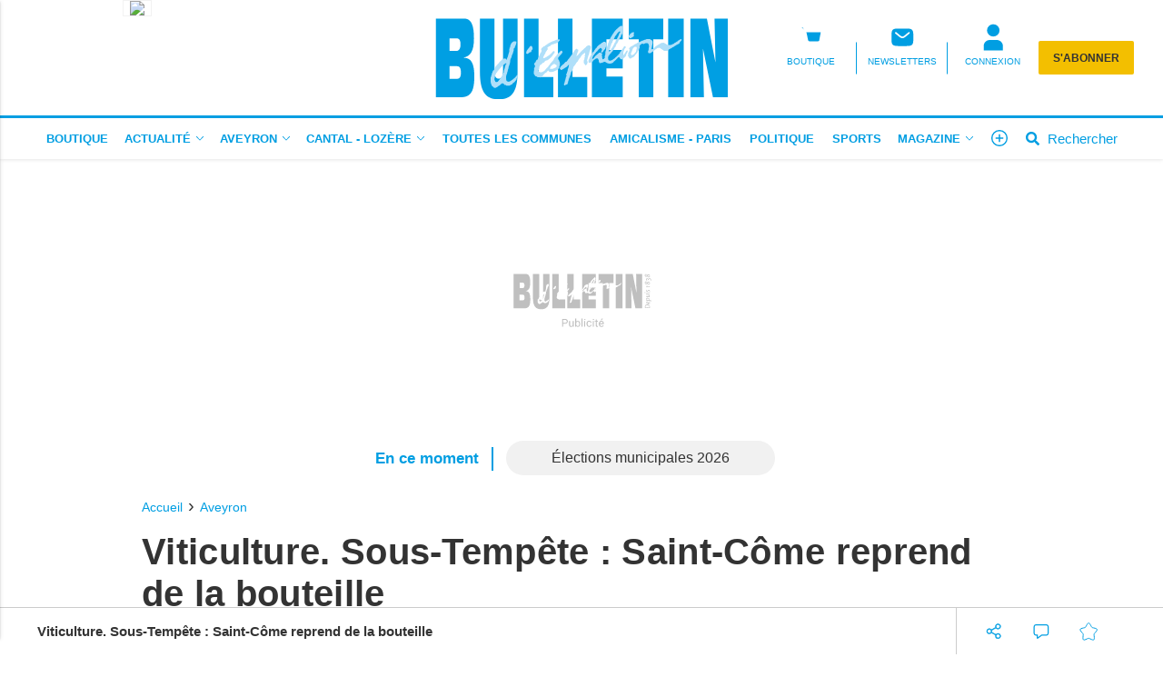

--- FILE ---
content_type: text/html; charset=UTF-8
request_url: https://www.bulletindespalion.fr/actualite-12021-viticulture-sous-tempete-saint-come-reprend-de-la-bouteille
body_size: 22466
content:
<!doctype html>
<html lang="fr">

<head>
			<link rel="preconnect" href="https://cache.consentframework.com/" crossorigin>
		<link rel="preconnect" href="https://choices.consentframework.com/" crossorigin>
		<script type="text/javascript" src="https://cache.consentframework.com/js/pa/29704/c/SqpeX/stub"></script>
		<script type="text/javascript" src="https://choices.consentframework.com/js/pa/29704/c/SqpeX/cmp" async></script>
	
	<meta http-equiv="content-type" content="text/html; charset=utf-8">
	<meta name="viewport" content="width=device-width, initial-scale=1, shrink-to-fit=no">
	<link rel="preload" href="https://www.bulletindespalion.fr/fonts/roboto-regular.woff2" as="font" type="font/woff2" crossorigin="anonymous">
	<link rel="preload" href="https://www.bulletindespalion.fr/fonts/roboto-bold.woff2" as="font" type="font/woff2" crossorigin="anonymous">
	<link rel="preload" as="style" href="https://www.bulletindespalion.fr/min/custom.min.css?v=1e221c1c">
	<link rel="preload" as="style" href="https://www.bulletindespalion.fr/min/resp.min.css?v=1e221c1c">
	<link rel="stylesheet" href="https://www.bulletindespalion.fr/min/custom.min.css?v=1e221c1c">
	<link rel="stylesheet" href="https://www.bulletindespalion.fr/min/resp.min.css?v=1e221c1c">
	<title>Viticulture. Sous-Tempête : Saint-Côme reprend de la bouteille</title>
	<meta name="title" content="Viticulture. Sous-Tempête : Saint-Côme reprend de la bouteille" />
	<meta name="description" content="Tout vient à point. Du vin de Saint-Côme en bouteilles, on n’en avait pas vu, pas bu, depuis que Frédéric Vassal, après quelques d’années d’exploitation, a vendu ses vignes des coteaux de Malet à Damien Delétang. C’était en 2016. Depuis, les aléas climatiques et les choix du nouveau vigneron, originaire du Saumurois, n’avaient pas donné de flacons. C’est aujourd’hui chose faite avec “Sous-Tempête”, le fruit de la récolte 2019, mise en bouteilles en août 2020 et (enfin) disponible.
">
	<meta name="tdm-reservation" content="1">
	<meta name="tdm-policy" content="/tdm-policy.json">

	<link rel="icon" href="https://www.bulletindespalion.fr/favicon.ico" type="image/x-icon">
	<link rel="shortcut icon" href="https://www.bulletindespalion.fr/favicon.ico">
			<meta name="robots" content="index,follow,noarchive,max-snippet:-1,max-image-preview:large">
	
	
	


	
	<meta property="fb:pages" content="385429941543602" />
			<meta name="facebook-domain-verification" content="9qtp7r7w95uisg4w7vqe5s9aontcxe" />
		<meta property="og:title" content="Viticulture. Sous-Tempête : Saint-Côme reprend de la bouteille" />
	<meta property="og:url" content="https://www.bulletindespalion.fr/actualite-12021-viticulture-sous-tempete-saint-come-reprend-de-la-bouteille" />
	<meta property="og:image" content="https://medias.bulletindespalion.fr/photos/1200/12021/" />
	<meta property="og:image:width" content="1200" />
	<meta property="og:image:height" content="578" />
	<meta property="og:image:alt" content="Viticulture. Sous-Tempête : Saint-Côme reprend de la bouteille" />
	<meta property="og:description" content="Tout vient à point. Du vin de Saint-Côme en bouteilles, on n’en avait pas vu, pas bu, depuis que Frédéric Vassal, après quelques d’années d’exploitation, a vendu ses vignes des coteaux de Malet à Damien Delétang. C’était en 2016. Depuis, les aléas climatiques et les choix du nouveau vigneron, originaire du Saumurois, n’avaient pas donné de flacons. C’est aujourd’hui chose faite avec “Sous-Tempête”, le fruit de la récolte 2019, mise en bouteilles en août 2020 et (enfin) disponible.
" />
	<meta property="og:site_name" content="bulletindespalion.fr" />
	<meta property="og:type" content="article" />

			<meta property="article:content_tier" content="free" />
		<meta property="article:opinion" content="false" />
		<meta property="article:published_time" content="2021-08-19T11:40:00+02:00">
			
	
	<meta name="twitter:site" content="bulletindespalion.fr" />
	<meta name="twitter:card" content="summary_large_image" />
	<meta name="twitter:creator" content="@BEspalion" />
	<meta name="twitter:url" content="https://www.bulletindespalion.fr/actualite-12021-viticulture-sous-tempete-saint-come-reprend-de-la-bouteille" />
	<meta name="twitter:title" content="Viticulture. Sous-Tempête : Saint-Côme reprend de la bouteille" />
	<meta name="twitter:description" content="Tout vient à point. Du vin de Saint-Côme en bouteilles, on n’en avait pas vu, pas bu, depuis que Frédéric Vassal, après quelques d’années d’exploitation, a vendu ses vignes des coteaux de Malet à Damien Delétang. C’était en 2016. Depuis, les aléas climatiques et les choix du nouveau vigneron, originaire du Saumurois, n’avaient pas donné de flacons. C’est aujourd’hui chose faite avec “Sous-Tempête”, le fruit de la récolte 2019, mise en bouteilles en août 2020 et (enfin) disponible.
" />
	<meta name="twitter:image" content="https://medias.bulletindespalion.fr/photos/1200/12021/" />
			<meta name="theme-color" content="#009ee2">
	<link rel="canonical" href="https://www.bulletindespalion.fr/actualite-12021-viticulture-sous-tempete-saint-come-reprend-de-la-bouteille" />

			<!-- Google Tag Manager -->
		<script>
			(function(w, d, s, l, i) {
				w[l] = w[l] || [];
				w[l].push({
					'gtm.start': new Date().getTime(),
					event: 'gtm.js'
				});
				var f = d.getElementsByTagName(s)[0],
					j = d.createElement(s),
					dl = l != 'dataLayer' ? '&l=' + l : '';
				j.async = true;
				j.src =
					'https://www.googletagmanager.com/gtm.js?id=' + i + dl;
				f.parentNode.insertBefore(j, f);
			})(window, document, 'script', 'dataLayer', 'GTM-WT9K4XH7');
		</script>
		<!-- End Google Tag Manager -->
	
			<!-- Google tag (gtag.js) -->
		<script async src="https://www.googletagmanager.com/gtag/js?id=G-YH3Y8PJ9WD"></script>
		<script>
			window.dataLayer = window.dataLayer || [];

			function gtag() {
				dataLayer.push(arguments);
			}
			gtag('js', new Date());

			gtag('config', 'G-YH3Y8PJ9WD', {"user_log_status":"not connected","user_sub_status":"not subscribed","article_id":"12021","auteur":"224","date_publication":"2021-08-19 11:40:00","categories":[2,3,40]});
		</script>
	
		<script defer src="https://securepubads.g.doubleclick.net/tag/js/gpt.js"></script>

		<script>
			/*** NEW */
			var googletag = googletag || {};
			googletag.cmd = googletag.cmd || [];

			const habillage = "dfp_hp_habillage";

			googletag.cmd.push(function() {


				googletag.pubads().setTargeting('categorie_bulletinespalion',"aveyron");googletag.pubads().setTargeting('categorie_bulletinespalion',"pays d espalion");googletag.pubads().setTargeting('categorie_bulletinespalion',"actualite");
				// DESK FORMAT
				var hab_bill_mapping = googletag.sizeMapping().
				addSize([1200, 0], [
					[1, 1],
					[728, 90],
					[970, 250]
				]).
				addSize([0, 0], []).
				build();
				googletag.defineSlot('/22867155658/BE_DESK_TOP', [
					[1, 1],
					[728, 90],
					[970, 250]
				], 'dfp_hp_habillage').defineSizeMapping(hab_bill_mapping).addService(googletag.pubads());


				var desk_middle_mapping = googletag.sizeMapping().
				addSize([1200, 0], [
					[728, 90]
				]).
				addSize([0, 0], []).
				build();
				googletag.defineSlot('/22867155658/BE_DESK_MIDDLE', [
					[728, 90],
				], 'ban_middle').defineSizeMapping(desk_middle_mapping).addService(googletag.pubads());

				var desk_right_mapping = googletag.sizeMapping().
				addSize([1200, 0], [
					[120, 600],
					[300, 600],
					[160, 600],
					[300, 250]
				]).
				addSize([0, 0], []).
				build();
				googletag.defineSlot('/22867155658/BE_DESK_RIGHT', [
					[120, 600],
					[300, 600],
					[160, 600],
					[300, 250]
				], 'totem1').defineSizeMapping(desk_right_mapping).addService(googletag.pubads()).setTargeting('position', 'd1');
				googletag.defineSlot('/22867155658/BE_DESK_RIGHT', [
					[120, 600],
					[300, 600],
					[160, 600],
					[300, 250]
				], 'totem2').defineSizeMapping(desk_right_mapping).addService(googletag.pubads()).setTargeting('position', 'd2');
				googletag.defineSlot('/22867155658/BE_DESK_RIGHT', [
					[120, 600],
					[300, 600],
					[160, 600],
					[300, 250]
				], 'totem3').defineSizeMapping(desk_right_mapping).addService(googletag.pubads()).setTargeting('position', 'd3');
				googletag.defineSlot('/22867155658/BE_DESK_RIGHT', [
					[120, 600],
					[300, 600],
					[160, 600],
					[300, 250]
				], 'totem4').defineSizeMapping(desk_right_mapping).addService(googletag.pubads()).setTargeting('position', 'd4');

				// MOBILE FORMAT
				var mob_middle_top_mapping = googletag.sizeMapping().
				addSize([1200, 0], []).
				addSize([0, 0], [
					[320, 50],
					[320, 100],
					[300, 250]
				]).
				build();
				googletag.defineSlot('/22867155658/BE_MOB_MIDDLE', [
					[320, 50],
					[320, 100],
					[300, 250]
				], 'ban_mob_middle1').defineSizeMapping(mob_middle_top_mapping).addService(googletag.pubads()).setTargeting('position', 'd1');
				googletag.defineSlot('/22867155658/BE_MOB_MIDDLE', [
					[320, 50],
					[320, 100],
					[300, 250]
				], 'ban_mob_middle2').defineSizeMapping(mob_middle_top_mapping).addService(googletag.pubads()).setTargeting('position', 'd2');
				googletag.defineSlot('/22867155658/BE_MOB_MIDDLE', [
					[320, 50],
					[320, 100],
					[300, 250]
				], 'ban_mob_middle3').defineSizeMapping(mob_middle_top_mapping).addService(googletag.pubads()).setTargeting('position', 'd3');
				googletag.defineSlot('/22867155658/BE_MOB_MIDDLE', [
					[320, 50],
					[320, 100],
					[300, 250]
				], 'ban_mob_middle4').defineSizeMapping(mob_middle_top_mapping).addService(googletag.pubads()).setTargeting('position', 'd4');

				googletag.defineSlot('/22867155658/BE_MOB_TOP', [
					[320, 50],
					[320, 100],
					[300, 250]
				], 'ban_mob_top').defineSizeMapping(mob_middle_top_mapping).addService(googletag.pubads());

				googletag.defineSlot('/22867155658/BE_INARTICLE', [1, 1], 'inarticle').addService(googletag.pubads());

				googletag.pubads().addEventListener('slotOnload', function(event) {
					const slot = event.slot;
					const slot_id = slot.getSlotElementId();
					if (slot_id !== habillage) {
						document.getElementById(slot_id).classList.add("filled");
					}
				});
				googletag.pubads().addEventListener('slotRenderEnded', function(event) {
					try {
						if (event && event.slot) {
							let slot_id = event.slot.getSlotElementId();
							// console.log("Slot rendu:", slot_id, "Rempli:", !event.isEmpty);
							if (slot_id === habillage) {
								if (event.size != null && event.size[0] > 1200) {
									document.body.classList.add("hab");
									habillage_position();
								}
							}
						} else {
							console.warn("slotRenderEnded: aucun slot valide");
						}
					} catch (e) {
						console.error("Erreur slotRenderEnded:", e);
					}
				});

				googletag.pubads().setTargeting("dn", window.location.hostname);
				googletag.pubads().setTargeting("lang", "fr");
				//googletag.pubads().collapseEmptyDivs();
				googletag.pubads().enableLazyLoad();
				googletag.pubads().enableSingleRequest();

				googletag.pubads().disableInitialLoad();

				googletag.enableServices();
			})
		</script>
		
	

			<style>
			.onesignal-customlink-subscribe.link {
				text-transform: none;
				font-weight: normal;
			}
		</style>
	

	<script type="application/ld+json">
		{
			"@context": "https://schema.org",
			"@type": "Organization",
			"url": "https://www.bulletindespalion.fr/",
			"logo": "https://www.bulletindespalion.fr/assets/images/logos/logo.svg?v=1e221c1c"
		}
	</script>

	<script type="application/ld+json">
		{
			"@context": "https://schema.org",
			"@type": "WebSite",
			"url": "https://www.bulletindespalion.fr/",
			"potentialAction": {
				"@type": "SearchAction",
				"target": "https://www.bulletindespalion.fr/recherche/?search_value={search_term_string}",
				"query-input": "required name=search_term_string"
			}
		}
	</script>

	<script type="application/ld+json">
		{
			"@context": "https://schema.org",
			"@type": "LocalBusiness",
			"image": [
				"https://www.bulletindespalion.fr/assets/images/logos/logo.jpg"
			],
			"@id": "https://www.bulletindespalion.fr/",
			"name": "Bulletin d’Espalion",
			"address": {
				"@type": "PostalAddress",
				"streetAddress": "6, rue Antoine Fanguin",
				"addressLocality": "Espalion",
				"addressRegion": "",
				"postalCode": "12500",
				"addressCountry": "FR"
			},
			"review": {
				"@type": "Review",
				"reviewRating": {
					"@type": "Rating",
					"ratingValue": "4",
					"bestRating": "5"
				},
				"author": {
					"@type": "Person",
					"name": "Bulletin d’Espalion"
				}
			},
			"geo": {
				"@type": "GeoCoordinates",
				"latitude": "",
				"longitude": ""
			},
			"url": "https://medias.bulletindespalion.fr/",
			"telephone": "+33565440193"
		}
	</script>

	<script type="application/ld+json">
		{
			"@context": "https://schema.org",
			"@type": "BreadcrumbList",
			"itemListElement": [{
					"@type": "ListItem",
					"position": 1,
					"name": "Accueil",
					"item": "https://www.bulletindespalion.fr/"
				}
				, {
								"@type": "ListItem",
								"position": 2,
								"name": "Aveyron",
								"item": "https://www.bulletindespalion.fr/actualites-aveyron.html"
							}
				
			]
		}
	</script>

			<script type="application/ld+json">
			{
								"@context": "https://schema.org",
				"@type": "NewsArticle",
				"mainEntityOfPage": {
					"@type": "WebPage",
					"@id": "https://www.bulletindespalion.fr/actualite-12021-viticulture-sous-tempete-saint-come-reprend-de-la-bouteille"				},
				"headline": "Viticulture. Sous-Temp\u00eate : Saint-C\u00f4me reprend de la bouteille",
				"identifier": "https://www.bulletindespalion.fr/actualite-12021-viticulture-sous-tempete-saint-come-reprend-de-la-bouteille",
				"name": "Viticulture. Sous-Temp\u00eate : Saint-C\u00f4me reprend de la bouteille",
				"image": {
					"@type": "ImageObject",
					"url": "https://medias.bulletindespalion.fr/photos/1200/12021/",
					"height": 578,
					"width": 1200
				},
				"keywords": ["reportage","portrait","vins","viticulture","vigne","vigneron","vignerons","vin"],
				
				"datePublished": "2021-08-19T11:40:00+02:00",
				"dateModified": "2021-08-19T11:40:00+02:00",	
				"inLanguage": "fr-FR",			

				"author": {
					"@type": "Person",
					"name": "Xavier Palous",
					"url": "https://www.bulletindespalion.fr/auteur/224-xavier-palous/"				},
				"isAccessibleForFree": true,
								"publisher": {
					"@type": "Organization",
					"@id": "https://www.bulletindespalion.fr/",
					"name": "Bulletin d\u2019Espalion",
					"url": "https://www.bulletindespalion.fr/",
					"logo": {
						"@type": "ImageObject",
						"url": "https://www.bulletindespalion.fr/assets/images/logos/logo.jpg",
						"width": 450,
						"height": 54					},
					"sameAs": ["https:\/\/www.facebook.com\/bulletindespalion\/","https:\/\/twitter.com\/BEspalion"]				},
				"articleSection": ["Aveyron","Pays d'Espalion"],
				"description": "Tout vient \u00e0 point. Du vin de Saint-C\u00f4me en bouteilles, on n\u2019en avait pas vu, pas bu, depuis que Fr\u00e9d\u00e9ric Vassal, apr\u00e8s quelques d\u2019ann\u00e9es d\u2019exploitation, a vendu ses vignes des coteaux de Malet \u00e0 Damien Del\u00e9tang. C\u2019\u00e9tait en 2016. Depuis, les al\u00e9as climatiques et les choix du nouveau vigneron, originaire du Saumurois, n\u2019avaient pas donn\u00e9 de flacons. C\u2019est aujourd\u2019hui chose faite avec \u201cSous-Temp\u00eate\u201d, le fruit de la r\u00e9colte 2019, mise en bouteilles en ao\u00fbt 2020 et (enfin) disponible.\r\n"			}
		</script>
	
	<script>
		window.dataLayer = window.dataLayer || [];
		dataLayer.push({"user_log_status":"not connected","user_sub_status":"not subscribed","article_id":"12021","auteur":"224","date_publication":"2021-08-19 11:40:00","categories":[2,3,40]});
	</script>

	
	
	
	
</head>

<body class="sticky_bannerbottom ">
	<!-- Google Tag Manager (noscript) -->
	<noscript><iframe src="https://www.googletagmanager.com/ns.html?id=GTM-WT9K4XH7" height="0" width="0" style="display:none;visibility:hidden"></iframe></noscript>
	<!-- End Google Tag Manager (noscript) -->

		<header class="header_container " id="header_container">
		<div class="main_header">
			<div class="ctn_ext">
				<button type="button" id="navbar-toggle" class="navbar-toggle mobile" data-target="#mySidenav" aria-label="Menu">
					<span class="in-block">
						<span class="icon-bar"></span>
						<span class="icon-bar"></span>
						<span class="icon-bar"></span>
					</span>
					<span class="label_tool">Menu</span>
				</button>
				<div class="journalbox ">
											<div class="journalbox_content">
							<a href="https://www.bulletindespalion.fr/kiosque/" class="in-block" title="Retrouvez le numéro du 15/01/2026 Bulletin d’Espalion">
																	<img src="https://archives.lamanchelibre.fr/publications/42/30079/138/thumb/source-1768381632-1.jpg" alt="Lisez votre journal Bulletin d’Espalion" />
															</a>
						</div>
									</div>

				<div class="logo">
					<a href="https://www.bulletindespalion.fr/"><img src="https://www.bulletindespalion.fr/assets/images/logos/logo.svg?v=1e221c1c" height="100" alt="Bulletin d’Espalion premium" /></a>
				</div>
				<div class="right_header_ctn">
											<a href="https://boutique.bulletindespalion.fr/" class="actions-btn txt-center">
							<svg xmlns="http://www.w3.org/2000/svg" width="24" height="24" viewBox="0 0 24 24" fill="#000" stroke="#fff" stroke-width="2" stroke-linecap="round" stroke-linejoin="round"><circle cx="10" cy="20.5" r="1"/><circle cx="18" cy="20.5" r="1"/><path d="M2.5 2.5h3l2.7 12.4a2 2 0 0 0 2 1.6h7.7a2 2 0 0 0 2-1.6l1.6-8.4H7.1"/></svg>							<span class="txt-btn txt-uppercase">BOUTIQUE</span>
						</a>
											<a href="/inscription-newsletter/" class="actions-btn txt-center">
							<svg xmlns="http://www.w3.org/2000/svg" style="width:25px;height:25px" viewBox="0 0 68.6 72.3"><path fill="#000" fill-rule="evenodd" d="M9.2 16.4c-3.4 3.4-3.4 8.9-3.4 19.8s0 16.4 3.4 19.8c3.4 3.4 8.9 3.4 19.8 3.4h11.6c10.9 0 16.4 0 19.8-3.4 3.4-3.4 3.4-8.9 3.4-19.8s0-16.4-3.4-19.8C57 13 51.5 13 40.6 13H29c-10.9 0-16.4 0-19.8 3.4m44.6 6.8c.8.9.6 2.3-.3 3.1l-6.4 5.3c-2.6 2.1-4.7 3.9-6.5 5.1-1.9 1.2-3.8 2-5.9 2s-4-.8-5.9-2c-1.8-1.2-3.9-2.9-6.5-5.1l-6.4-5.3c-.9-.8-1-2.1-.3-3.1s2.1-1 3.1-.3l6.3 5.2c2.7 2.3 4.6 3.8 6.2 4.8 1.5 1 2.6 1.3 3.6 1.3s2-.3 3.6-1.3 3.5-2.6 6.2-4.8l6.3-5.2c.9-.8 2.3-.6 3.1.3"/></svg>							<span class="txt-btn txt-uppercase">NEWSLETTERS</span>
						</a>
					
					<a class="navbar-toggle actions-btn login-btn txt-center" aria-label="Menu" href="https://www.bulletindespalion.fr/connexion/?redirect-uri=https://www.bulletindespalion.fr/actualite-12021-viticulture-sous-tempete-saint-come-reprend-de-la-bouteille">
						<svg style='width: 25px;height:25px;' xmlns="http://www.w3.org/2000/svg" viewBox="0 0 68.6 72.3">
							<path d="M34.8 1.7a16.2 16.2 0 1 0-.8 32.4h.8a16.2 16.2 0 1 0 .8-32.4h-.8m-9.3 41.7c-9 0-16.2 7.3-16.2 16.2v11.6h51V59.6c0-9-7.3-16.2-16.2-16.2H25.5Z" fill="#fff" />
						</svg>
						<span class="txt-btn txt-uppercase">CONNEXION</span>
					</a>

											<div class="abobox">
							<a href="https://www.bulletindespalion.fr/abonnement/">S'abonner</a>
						</div>
									</div>
			</div>
		</div>
		<div id="header_nav">
			<div class="tool_header" id="tool_header">
				<nav class="ctn_ext main_nav" aria-label="Main">
					<div class="main_tool">
						<ul class="menu">
																						<li class="menu-boutique " >
																			<a  href="https://boutique.bulletindespalion.fr/"  target="_blank" >Boutique</a>
																										</li>
															<li class="menu-actualite " >
																												<button class="dropd_btn " data-tab="menu-actualite" aria-expanded="false" id="parent_actualite" aria-controls="menu-actualite" aria-label="Actualit&eacute; menu">
																							<span >Actualité</span>
																						<svg width="12" height="12" viewBox="0 0 24 24">
												<path  d="M15.083 12l-6.85-6.678a.76.76 0 0 1 0-1.095.809.809 0 0 1 1.123 0l7.411 7.226a.76.76 0 0 1 0 1.094l-7.411 7.226a.809.809 0 0 1-1.123 0 .76.76 0 0 1 0-1.095L15.083 12z"></path>
											</svg>
										</button>
																	</li>
															<li class="menu-aveyron " >
																												<button class="dropd_btn " data-tab="menu-aveyron" aria-expanded="false" id="parent_aveyron" aria-controls="menu-aveyron" aria-label="Aveyron menu">
																							<span >Aveyron</span>
																						<svg width="12" height="12" viewBox="0 0 24 24">
												<path  d="M15.083 12l-6.85-6.678a.76.76 0 0 1 0-1.095.809.809 0 0 1 1.123 0l7.411 7.226a.76.76 0 0 1 0 1.094l-7.411 7.226a.809.809 0 0 1-1.123 0 .76.76 0 0 1 0-1.095L15.083 12z"></path>
											</svg>
										</button>
																	</li>
															<li class="menu-cantal-lozere " >
																												<button class="dropd_btn " data-tab="menu-cantal-lozere" aria-expanded="false" id="parent_cantal-lozere" aria-controls="menu-cantal-lozere" aria-label="Cantal - Loz&egrave;re menu">
																							<span >Cantal - Lozère</span>
																						<svg width="12" height="12" viewBox="0 0 24 24">
												<path  d="M15.083 12l-6.85-6.678a.76.76 0 0 1 0-1.095.809.809 0 0 1 1.123 0l7.411 7.226a.76.76 0 0 1 0 1.094l-7.411 7.226a.809.809 0 0 1-1.123 0 .76.76 0 0 1 0-1.095L15.083 12z"></path>
											</svg>
										</button>
																	</li>
															<li class="menu-toutes-les-communes " >
																			<a  href="https://www.bulletindespalion.fr/communes.html"  >Toutes les communes</a>
																										</li>
															<li class="menu-amicalisme-paris " >
																			<a  href="https://www.bulletindespalion.fr/actualites-amicalisme-paris.html"  >Amicalisme - Paris</a>
																										</li>
															<li class="menu-politique " >
																			<a  href="https://www.bulletindespalion.fr/actualites-politique.html"  >Politique</a>
																										</li>
															<li class="menu-sports " >
																			<a  href="https://www.bulletindespalion.fr/actualites-sports.html"  >Sports</a>
																										</li>
															<li class="menu-magazine " >
																												<button class="dropd_btn " data-tab="menu-magazine" aria-expanded="false" id="parent_magazine" aria-controls="menu-magazine" aria-label="Magazine menu">
																							<span >Magazine</span>
																						<svg width="12" height="12" viewBox="0 0 24 24">
												<path  d="M15.083 12l-6.85-6.678a.76.76 0 0 1 0-1.095.809.809 0 0 1 1.123 0l7.411 7.226a.76.76 0 0 1 0 1.094l-7.411 7.226a.809.809 0 0 1-1.123 0 .76.76 0 0 1 0-1.095L15.083 12z"></path>
											</svg>
										</button>
																	</li>
														<li>
								<button class="navbar-toggle" aria-label="Menu" data-target="#mySidenav">
									<svg xmlns="http://www.w3.org/2000/svg" viewBox="0 0 24 24" style="width: 22px;height: 22px;margin-top: -3px;">
										<path d="M12.75 11.25h3.38a.75.75 0 0 1 0 1.5h-3.38v3.38a.75.75 0 0 1-1.5 0v-3.38H7.87a.75.75 0 1 1 0-1.5h3.38V7.87a.75.75 0 1 1 1.5 0v3.38zM12 21.84a9.84 9.84 0 1 1 0-19.68 9.84 9.84 0 0 1 0 19.68zm0-1.5a8.34 8.34 0 1 0 0-16.68 8.34 8.34 0 0 0 0 16.68z"></path>
									</svg>
								</button>
							</li>
							<li>
								<a href="https://www.bulletindespalion.fr/recherche/" class="search-toggle ">
									<div class="in-block">
										<svg style="width: 15px;margin-top: -5px;" xmlns="http://www.w3.org/2000/svg" viewBox="0 0 512 512">
											<path d="M505 442.7L405.3 343c-4.5-4.5-10.6-7-17-7H372c27.6-35.3 44-79.7 44-128C416 93.1 322.9 0 208 0S0 93.1 0 208s93.1 208 208 208c48.3 0 92.7-16.4 128-44v16.3c0 6.4 2.5 12.5 7 17l99.7 99.7c9.4 9.4 24.6 9.4 33.9 0l28.3-28.3c9.4-9.4 9.4-24.6.1-34zM208 336c-70.7 0-128-57.2-128-128 0-70.7 57.2-128 128-128 70.7 0 128 57.2 128 128 0 70.7-57.2 128-128 128z"></path>
										</svg>
									</div>
									<div class="label_tool">Rechercher</div>
								</a>
							</li>
						</ul>
					</div>
				</nav>
										<nav class="dropd_subnav dropd_content subnav  actualite" id="menu-actualite" aria-labelledby="parent_actualite">
							<div class="ctn_ext">
								<button class="subnav_btn subnav_btn_rwd disp-none">
									<svg aria-hidden="true" viewBox="0 0 100 100">
										<path d="M 10,50 L 60,100 L 70,90 L 30,50  L 70,10 L 60,0 Z"></path>
									</svg>
								</button>
								<div class="subnav_expandable">
									<ul>
																					<li ><a href="https://www.bulletindespalion.fr/actualites-panorama.html"  >Panorama</a></li>
																					<li ><a href="https://www.bulletindespalion.fr/actualites-actualite.html"  >Actualité</a></li>
																			</ul>
								</div>
								<button class="subnav_btn subnav_btn_fwd disp-none">
									<svg aria-hidden="true" viewBox="0 0 100 100">
										<path d="M 10,50 L 60,100 L 70,90 L 30,50  L 70,10 L 60,0 Z" transform="translate(100, 100) rotate(180)"></path>
									</svg>
								</button>
							</div>
						</nav>
										<nav class="dropd_subnav dropd_content subnav  aveyron" id="menu-aveyron" aria-labelledby="parent_aveyron">
							<div class="ctn_ext">
								<button class="subnav_btn subnav_btn_rwd disp-none">
									<svg aria-hidden="true" viewBox="0 0 100 100">
										<path d="M 10,50 L 60,100 L 70,90 L 30,50  L 70,10 L 60,0 Z"></path>
									</svg>
								</button>
								<div class="subnav_expandable">
									<ul>
																					<li ><a href="https://www.bulletindespalion.fr/actualites-espalion.html"  >Espalion</a></li>
																					<li ><a href="https://www.bulletindespalion.fr/actualites-pays-d-espalion.html"  >Pays d'Espalion</a></li>
																					<li ><a href="https://www.bulletindespalion.fr/actualites-pays-d-estaing.html"  >Pays d'Estaing</a></li>
																					<li ><a href="https://www.bulletindespalion.fr/actualites-pays-de-villecomtal.html"  >Pays de Villecomtal</a></li>
																					<li ><a href="https://www.bulletindespalion.fr/actualites-pays-d-entraygues.html"  >Pays d'Entraygues</a></li>
																					<li ><a href="https://www.bulletindespalion.fr/actualites-conques.html"  >Conques</a></li>
																					<li ><a href="https://www.bulletindespalion.fr/actualites-carladez.html"  >Carladez</a></li>
																					<li ><a href="https://www.bulletindespalion.fr/actualites-argence.html"  >Argence</a></li>
																					<li ><a href="https://www.bulletindespalion.fr/actualites-viadene.html"  >Viadène</a></li>
																					<li ><a href="https://www.bulletindespalion.fr/actualites-pays-de-laguiole.html"  >Pays de Laguiole</a></li>
																					<li ><a href="https://www.bulletindespalion.fr/actualites-saint-chely-condom.html"  >Saint-Chély - Condom</a></li>
																					<li ><a href="https://www.bulletindespalion.fr/actualites-pays-de-saint-geniez.html"  >Pays de Saint-Geniez</a></li>
																					<li ><a href="https://www.bulletindespalion.fr/actualites-saint-laurent-campagnac.html"  >Saint-Laurent - Campagnac</a></li>
																					<li ><a href="https://www.bulletindespalion.fr/actualites-laissagais.html"  >Laissagais </a></li>
																					<li ><a href="https://www.bulletindespalion.fr/actualites-severagais.html"  >Sévéragais</a></li>
																					<li ><a href="https://www.bulletindespalion.fr/actualites-bozouls-comtal.html"  >Bozouls-Comtal</a></li>
																			</ul>
								</div>
								<button class="subnav_btn subnav_btn_fwd disp-none">
									<svg aria-hidden="true" viewBox="0 0 100 100">
										<path d="M 10,50 L 60,100 L 70,90 L 30,50  L 70,10 L 60,0 Z" transform="translate(100, 100) rotate(180)"></path>
									</svg>
								</button>
							</div>
						</nav>
										<nav class="dropd_subnav dropd_content subnav  cantal-lozere" id="menu-cantal-lozere" aria-labelledby="parent_cantal-lozere">
							<div class="ctn_ext">
								<button class="subnav_btn subnav_btn_rwd disp-none">
									<svg aria-hidden="true" viewBox="0 0 100 100">
										<path d="M 10,50 L 60,100 L 70,90 L 30,50  L 70,10 L 60,0 Z"></path>
									</svg>
								</button>
								<div class="subnav_expandable">
									<ul>
																					<li ><a href="https://www.bulletindespalion.fr/actualites-malbouzon.html"  >Malbouzon</a></li>
																					<li ><a href="https://www.bulletindespalion.fr/actualites-nasbinals.html"  >Nasbinals</a></li>
																					<li ><a href="https://www.bulletindespalion.fr/actualites-saint-urcize.html"  >Saint-Urcize</a></li>
																					<li ><a href="https://www.bulletindespalion.fr/actualites-chaudes-aigues.html"  >Chaudes-Aigues </a></li>
																					<li ><a href="https://www.bulletindespalion.fr/actualites-saint-remy-de-chaudes-aigues.html"  >Saint-Rémy de Chaudes-Aigues </a></li>
																					<li ><a href="https://www.bulletindespalion.fr/actualites-anterrieux.html"  >Anterrieux</a></li>
																					<li ><a href="https://www.bulletindespalion.fr/actualites-espinasse.html"  >Espinasse</a></li>
																					<li ><a href="https://www.bulletindespalion.fr/actualites-la-trinitat.html"  >La Trinitat</a></li>
																					<li ><a href="https://www.bulletindespalion.fr/actualites-pierrefort.html"  >Pierrefort</a></li>
																					<li ><a href="https://www.bulletindespalion.fr/actualites-lieutades.html"  >Lieutadès</a></li>
																					<li ><a href="https://www.bulletindespalion.fr/actualites-saint-flour.html"  >Saint-Flour</a></li>
																			</ul>
								</div>
								<button class="subnav_btn subnav_btn_fwd disp-none">
									<svg aria-hidden="true" viewBox="0 0 100 100">
										<path d="M 10,50 L 60,100 L 70,90 L 30,50  L 70,10 L 60,0 Z" transform="translate(100, 100) rotate(180)"></path>
									</svg>
								</button>
							</div>
						</nav>
										<nav class="dropd_subnav dropd_content subnav  magazine" id="menu-magazine" aria-labelledby="parent_magazine">
							<div class="ctn_ext">
								<button class="subnav_btn subnav_btn_rwd disp-none">
									<svg aria-hidden="true" viewBox="0 0 100 100">
										<path d="M 10,50 L 60,100 L 70,90 L 30,50  L 70,10 L 60,0 Z"></path>
									</svg>
								</button>
								<div class="subnav_expandable">
									<ul>
																					<li ><a href="https://www.bulletindespalion.fr/actualites-voyages.html"  >Voyages</a></li>
																					<li ><a href="https://www.bulletindespalion.fr/actualites-livres.html"  >Livres</a></li>
																					<li ><a href="https://www.bulletindespalion.fr/actualites-zoom.html"  >Zoom</a></li>
																					<li ><a href="https://www.bulletindespalion.fr/actualites-a-table.html"  >À table !</a></li>
																					<li ><a href="https://www.bulletindespalion.fr/actualites-les-chroniques.html"  >Les chroniques</a></li>
																					<li ><a href="https://www.bulletindespalion.fr/actualites-terres-d-aubrac.html"  >Terres d'Aubrac </a></li>
																					<li ><a href="https://www.bulletindespalion.fr/actualites-auto.html"  >Auto</a></li>
																					<li ><a href="https://www.bulletindespalion.fr/actualites-histoire.html"  >Histoire</a></li>
																					<li ><a href="https://www.bulletindespalion.fr/actualites-jardin.html"  >Jardin</a></li>
																					<li ><a href="https://www.bulletindespalion.fr/actualites-patrimoine.html"  >Patrimoine</a></li>
																					<li ><a href="https://www.bulletindespalion.fr/actualites-sante.html"  >Santé</a></li>
																					<li ><a href="https://www.bulletindespalion.fr/actualites-magazine.html"  >Magazine</a></li>
																					<li ><a href="https://www.bulletindespalion.fr/actualites-peche.html"  >Pêche</a></li>
																			</ul>
								</div>
								<button class="subnav_btn subnav_btn_fwd disp-none">
									<svg aria-hidden="true" viewBox="0 0 100 100">
										<path d="M 10,50 L 60,100 L 70,90 L 30,50  L 70,10 L 60,0 Z" transform="translate(100, 100) rotate(180)"></path>
									</svg>
								</button>
							</div>
						</nav>
							</div>
			<nav id="mySidenav" class="sidenav sidenav-left" aria-label="Left Menu">
				<div class="container_sidenav" style="height: 100%;">
					<div id="sidenav_header">
						<div>MENU</div>
						<button class="btn_header closebtn in-block navbar-close" aria-label="Fermer le menu" style="background: transparent;height: 45px;vertical-align:top;">
							<svg style="color: white;width: 10px;margin-top: -2px;" xmlns="http://www.w3.org/2000/svg" viewBox="0 0 352 512" fill="#fff">
								<path d="M243 256l100-100c12-12 12-32 0-44l-22-22c-12-12-32-12-44 0L176 189 76 89c-12-12-32-12-44 0L9 111c-12 12-12 32 0 44L109 256 9 356c-12 12-12 32 0 44l22 22c12 12 32 12 44 0L176 323l100 100c12 12 32 12 44 0l22-22c12-12 12-32 0-44L243 256z" />
							</svg>
						</button>
					</div>
					<div class="sidenav_actions">
						
													<a class="left_link ll_connecte" href="https://www.bulletindespalion.fr/kiosque/" title="Lisez le journal Bulletin d’Espalion">Consulter le journal</a>
																																		<a class="left_link ll_abonnement" href="https://www.bulletindespalion.fr/abonnement/">Découvrez nos offres</a>
							
							<a class="left_link ll_rechercher" href="https://www.bulletindespalion.fr/recherche/">Rechercher</a>
					</div>
					<ul class="sidenav_menu">
						<li class="menu-cat">
							<div class="menu-label">
								<a href="https://www.bulletindespalion.fr/">
									<svg xmlns="http://www.w3.org/2000/svg" viewBox="0 0 100 100" style="margin-top: -5px">
										<path d="M97 47L53 7c-2-2-5-2-7 0L4 47c-2 1-2 4-1 5 1 2 3 3 5 3h7v39c0 2 1 3 3 3h24c2 0 3-1 3-3V71h14v24c0 2 1 3 3 3H84c2 0 3-1 3-3V55h7c2 0 4-1 5-3C99 50 98 48 97 47z" />
									</svg>
									A la Une
								</a>
							</div>
						</li>


													<li class="expander-go menu-cat expendable">
								<div class="menu-label" >
																			<span class="parent background" >Actualité</span>
										<span class="expander"></span>
																	</div>
																	<ul class="menu-list">
																					<li ><a href="https://www.bulletindespalion.fr/actualites-panorama.html"  >Panorama</a></li>
																					<li ><a href="https://www.bulletindespalion.fr/actualites-actualite.html"  >Actualité</a></li>
																													</ul>
															</li>
													<li class="expander-go menu-cat ">
								<div class="menu-label" >
																			<a href="https://boutique.bulletindespalion.fr/"  target="_blank" >Boutique</a>
																	</div>
															</li>
													<li class="expander-go menu-cat expendable">
								<div class="menu-label" >
																			<span class="parent background" >Aveyron</span>
										<span class="expander"></span>
																	</div>
																	<ul class="menu-list">
																					<li ><a href="https://www.bulletindespalion.fr/actualites-espalion.html"  >Espalion</a></li>
																					<li ><a href="https://www.bulletindespalion.fr/actualites-pays-d-espalion.html"  >Pays d'Espalion</a></li>
																					<li ><a href="https://www.bulletindespalion.fr/actualites-pays-d-estaing.html"  >Pays d'Estaing</a></li>
																					<li ><a href="https://www.bulletindespalion.fr/actualites-pays-de-villecomtal.html"  >Pays de Villecomtal</a></li>
																					<li ><a href="https://www.bulletindespalion.fr/actualites-pays-d-entraygues.html"  >Pays d'Entraygues</a></li>
																					<li ><a href="https://www.bulletindespalion.fr/actualites-conques.html"  >Conques</a></li>
																					<li ><a href="https://www.bulletindespalion.fr/actualites-carladez.html"  >Carladez</a></li>
																					<li ><a href="https://www.bulletindespalion.fr/actualites-argence.html"  >Argence</a></li>
																					<li ><a href="https://www.bulletindespalion.fr/actualites-viadene.html"  >Viadène</a></li>
																					<li ><a href="https://www.bulletindespalion.fr/actualites-pays-de-laguiole.html"  >Pays de Laguiole</a></li>
																					<li ><a href="https://www.bulletindespalion.fr/actualites-saint-chely-condom.html"  >Saint-Chély - Condom</a></li>
																					<li ><a href="https://www.bulletindespalion.fr/actualites-pays-de-saint-geniez.html"  >Pays de Saint-Geniez</a></li>
																					<li ><a href="https://www.bulletindespalion.fr/actualites-saint-laurent-campagnac.html"  >Saint-Laurent - Campagnac</a></li>
																					<li ><a href="https://www.bulletindespalion.fr/actualites-laissagais.html"  >Laissagais </a></li>
																					<li ><a href="https://www.bulletindespalion.fr/actualites-severagais.html"  >Sévéragais</a></li>
																					<li ><a href="https://www.bulletindespalion.fr/actualites-bozouls-comtal.html"  >Bozouls-Comtal</a></li>
																													</ul>
															</li>
													<li class="expander-go menu-cat expendable">
								<div class="menu-label" >
																			<span class="parent background" >Cantal - Lozère</span>
										<span class="expander"></span>
																	</div>
																	<ul class="menu-list">
																					<li ><a href="https://www.bulletindespalion.fr/actualites-malbouzon.html"  >Malbouzon</a></li>
																					<li ><a href="https://www.bulletindespalion.fr/actualites-nasbinals.html"  >Nasbinals</a></li>
																					<li ><a href="https://www.bulletindespalion.fr/actualites-saint-urcize.html"  >Saint-Urcize</a></li>
																					<li ><a href="https://www.bulletindespalion.fr/actualites-chaudes-aigues.html"  >Chaudes-Aigues </a></li>
																					<li ><a href="https://www.bulletindespalion.fr/actualites-saint-remy-de-chaudes-aigues.html"  >Saint-Rémy de Chaudes-Aigues </a></li>
																					<li ><a href="https://www.bulletindespalion.fr/actualites-anterrieux.html"  >Anterrieux</a></li>
																					<li ><a href="https://www.bulletindespalion.fr/actualites-espinasse.html"  >Espinasse</a></li>
																					<li ><a href="https://www.bulletindespalion.fr/actualites-la-trinitat.html"  >La Trinitat</a></li>
																					<li ><a href="https://www.bulletindespalion.fr/actualites-pierrefort.html"  >Pierrefort</a></li>
																					<li ><a href="https://www.bulletindespalion.fr/actualites-lieutades.html"  >Lieutadès</a></li>
																					<li ><a href="https://www.bulletindespalion.fr/actualites-saint-flour.html"  >Saint-Flour</a></li>
																													</ul>
															</li>
													<li class="expander-go menu-cat ">
								<div class="menu-label" >
																			<a href="https://www.bulletindespalion.fr/communes.html"  >Toutes les communes</a>
																	</div>
															</li>
													<li class="expander-go menu-cat ">
								<div class="menu-label" >
																			<a href="https://www.bulletindespalion.fr/actualites-amicalisme-paris.html"  >Amicalisme - Paris</a>
																	</div>
															</li>
													<li class="expander-go menu-cat ">
								<div class="menu-label" >
																			<a href="https://www.bulletindespalion.fr/actualites-politique.html"  >Politique</a>
																	</div>
															</li>
													<li class="expander-go menu-cat ">
								<div class="menu-label" >
																			<a href="https://www.bulletindespalion.fr/actualites-sports.html"  >Sports</a>
																	</div>
															</li>
													<li class="expander-go menu-cat expendable">
								<div class="menu-label" >
																			<span class="parent background" >Magazine</span>
										<span class="expander"></span>
																	</div>
																	<ul class="menu-list">
																					<li ><a href="https://www.bulletindespalion.fr/actualites-voyages.html"  >Voyages</a></li>
																					<li ><a href="https://www.bulletindespalion.fr/actualites-livres.html"  >Livres</a></li>
																					<li ><a href="https://www.bulletindespalion.fr/actualites-zoom.html"  >Zoom</a></li>
																					<li ><a href="https://www.bulletindespalion.fr/actualites-a-table.html"  >À table !</a></li>
																					<li ><a href="https://www.bulletindespalion.fr/actualites-les-chroniques.html"  >Les chroniques</a></li>
																					<li ><a href="https://www.bulletindespalion.fr/actualites-terres-d-aubrac.html"  >Terres d'Aubrac </a></li>
																					<li ><a href="https://www.bulletindespalion.fr/actualites-auto.html"  >Auto</a></li>
																					<li ><a href="https://www.bulletindespalion.fr/actualites-histoire.html"  >Histoire</a></li>
																					<li ><a href="https://www.bulletindespalion.fr/actualites-jardin.html"  >Jardin</a></li>
																					<li ><a href="https://www.bulletindespalion.fr/actualites-patrimoine.html"  >Patrimoine</a></li>
																					<li ><a href="https://www.bulletindespalion.fr/actualites-sante.html"  >Santé</a></li>
																					<li ><a href="https://www.bulletindespalion.fr/actualites-magazine.html"  >Magazine</a></li>
																					<li ><a href="https://www.bulletindespalion.fr/actualites-peche.html"  >Pêche</a></li>
																													</ul>
															</li>
											</ul>
				</div>
			</nav>

			
							<div class="tool_info" id="tool_info">
					<div><p>Découvrez Bulletin d’Espalion en illimité <a href="https://www.bulletindespalion.fr/abonnement/">Découvrir les offres</a></p></div>
				</div>
			
		</div>
	</header>


		<div id="marketing" class="wrapper">
	<div class="class_pub dfp_hp_habillage" id="dfp_hp_habillage"><script>googletag.cmd.push(function() { googletag.display('dfp_hp_habillage'); });</script></div><div class="class_pub mega_ban" id="ban_mob_top"><script>googletag.cmd.push(function() { googletag.display('ban_mob_top'); });</script></div>		</div>
	
			<div id='en_ce_moment'>
			<div>
				<span>En ce moment</span>
				<div class="ecm_container">
					<div class="ecm_items">
						<ul>
							<li><a href="https://www.bulletindespalion.fr/tag/elections-municipales-2026/">Élections municipales 2026</a></li>						</ul>
					</div>
				</div>
			</div>
		</div>
	
<link href="https://www.bulletindespalion.fr/min/plyr.min.css?v=1e221c1c" rel="stylesheet">

	<link rel="stylesheet" href="https://www.bulletindespalion.fr/min/simple-lightbox.min.css">

	<!-- CREA INARTICLE -->
	<div id="inarticle" style='visibility: hidden;position: absolute;height: 0;width: 0;'></div>

<main class="container page">
	
		<article class="row mt25 mb25" id="ctn_article">
			<div class="col-sm-12">
				<nav class="filariane">
					<div><a href="https://www.bulletindespalion.fr/">Accueil</a></div>
													<div>
									<a href="https://www.bulletindespalion.fr/actualites-aveyron.html">
										Aveyron									</a>
								</div>
									</nav>
				<h1 class="article_maintitle ">
					Viticulture. Sous-Tempête : Saint-Côme reprend de la bouteille				</h1>
				<p>
											<span >
							Aveyron.
						</span>
					
					Tout vient à point. Du vin de Saint-Côme en bouteilles, on n’en avait pas vu, pas bu, depuis que Frédéric Vassal, après quelques d’années d’exploitation, a vendu ses vignes des coteaux de Malet à Damien Delétang. C’était en 2016. Depuis, les aléas climatiques et les choix du nouveau vigneron, originaire du Saumurois, n’avaient pas donné de flacons. C’est aujourd’hui chose faite avec “Sous-Tempête”, le fruit de la récolte 2019, mise en bouteilles en août 2020 et (enfin) disponible.
				</p>
				<div class="article_date_pub">
					<span>Publié le
						19/08/2021 à 11h40 - Par <a href="https://www.bulletindespalion.fr/auteur/224-xavier-palous/">Xavier Palous</a>					</span>

				</div>
									<figure>
						<picture>
							<source media="(max-width: 586px)" srcset="https://medias.bulletindespalion.fr/photos/586/12021/" />
							<img class="media illustration"
								src="https://medias.bulletindespalion.fr/photos/1200/12021/"
								width="1200"
								height="578"
								loading="eager"
								fetchpriority="high"
								alt="Viticulture. Sous-Tempête : Saint-Côme reprend de la bouteille" />
						</picture>
													<figcaption>Xavier Palous</figcaption>
											</figure>
				
			</div>

							<div class="class_pub ban_middle" id="ban_middle"><script>googletag.cmd.push(function() { googletag.display('ban_middle'); });</script></div>			
			<div class="main_col post_content">
				<div id="texte_article">
											<div class="article_txt div_corps_texte text">
							<p>Historiquement, Saint-C&ocirc;me est un pays de Coustoubis*, m&ecirc;me si l&rsquo;exploitation commerciale du vin, qu&rsquo;on ne vendait d&rsquo;ailleurs pas embouteill&eacute;, s&rsquo;est perdue depuis de nombreuse ann&eacute;es. Pourtant, au milieu du XIXe&nbsp;si&egrave;cle, la commune comptait environ 350 hectares de vignes, soit le plus important vignoble de la haute vall&eacute;e du Lot. Les doms et moines d&rsquo;Aubrac n&rsquo;y &eacute;taient pas &eacute;trangers&nbsp;: du domaine de Malet, qu&rsquo;ils ont exploit&eacute; durant plus de 600 ans, ils avaient fait leur r&eacute;sidence, mais &eacute;galement la t&ecirc;te de pont viticole d&rsquo;une organisation agricole qui s&rsquo;&eacute;tendait de l&rsquo;Aubrac au Causse Comtal. Le fait qu&rsquo;un vieux c&eacute;page aveyronnais, le Rousselou, porte le nom de Saint-C&ocirc;me, est peut-&ecirc;tre l&rsquo;h&eacute;ritage de ce pass&eacute;. Et ce n'est pas par hasard si les Rencontres des C&eacute;pages Modestes, association cr&eacute;&eacute;e en 2011 par le journaliste Philippe Meyer, rassemblent chaque ann&eacute;e des dizaines de sp&eacute;cialistes de l'amp&eacute;lographie* et de vignerons du monde entier dans le village au clocher flamm&eacute;.</p>
<p><strong>&Agrave; lire :</strong> &nbsp;<a href="https://www.bulletindespalion.fr/actualite-13680-10es-rencontres-a-saint-come-les-cepages-modestes-de-l-avant-garde-au-gout-du-jour">Les c&eacute;pages modestes, de l'avant-garde au go&ucirc;t du jour</a></p>
<p>Pendant longtemps, le vin de Saint-C&ocirc;me et des alentours s&rsquo;exportait vers la montagne et d&rsquo;autres r&eacute;gions limitrophes, jusqu&rsquo;&agrave; ce que l&rsquo;ouverture des routes puis du chemin de fer ne leur am&egrave;ne la concurrence des vins du Languedoc, moins co&ucirc;teux &agrave; produire et plus abondants. En octobre 1882, quand le phyllox&eacute;ra fait son apparition dans l&rsquo;arrondissement d&rsquo;Espalion, pr&eacute;cis&eacute;ment &agrave; Saint-C&ocirc;me, entre Martillergues et Malet, c&rsquo;est un coup de frein &agrave; la production locale qui s&rsquo;amorce pour de nombreuses ann&eacute;es. Les plants am&eacute;ricains et les greffes permettront &agrave; la vigne de rena&icirc;tre, mais la production saint-c&ocirc;moise se limitera au fil des ann&eacute;es &agrave; la consommation locale. Seule la pratique familiale, m&ecirc;me si on est loin de l&rsquo;&eacute;poque o&ugrave; il y avait un vigneron dans chaque maison, a perdur&eacute; jusqu&rsquo;&agrave; nos jours. Le vin de Damien s&rsquo;est enrichi &agrave; son contact.</p>
<p><strong>De la musique &agrave; la vigne</strong></p>
<p>Apr&egrave;s des &eacute;tudes de musicologie et un passage comme assistant r&eacute;gisseur au Z&eacute;nith de Toulouse, Damien Del&eacute;tang, dont le grand-p&egrave;re cultivait une quarantaine d&rsquo;hectares de Chenin &agrave; Saumur, un pays o&ugrave; les caves serpentent sous les vignes, entreprend un BTS en viticulture-&oelig;nologie &agrave; Blanquefort, dans le Haut-M&eacute;doc. Il apprendra ensuite le m&eacute;tier de vigneron dans la vall&eacute;e du Rh&ocirc;ne &agrave; Ch&acirc;teauneuf-du-Pape, &agrave; Palette, en Provence, &agrave; Nuits-Saint-Georges en Bourgogne, avant de d&eacute;couvrir le Rouergue. L&agrave;, il rencontre Fran&ccedil;oise et Jean-Luc Matha, producteurs de Marcillac &agrave; Bru&eacute;jouls, avec lesquels se noue une relation bas&eacute;e sur le travail et la passion du vin, et aussi l&rsquo;amiti&eacute;. Il travaillera &eacute;galement avec Nicolas Carmarans, &agrave; Mont&eacute;zic. Ces deux rencontres le confortent dans une approche naturelle et vivante du vin. En 2016, Damien se lance dans l&rsquo;achat de 2,20 hectares de vigne &agrave; Saint-C&ocirc;me, o&ugrave; son pr&eacute;nom le pr&eacute;destinait peut-&ecirc;tre&nbsp;: &agrave; deux pas du territoire du vin d&rsquo;Estaing, mais sur des c&eacute;pages non homologu&eacute;s par la plus petite appellation de France, c&rsquo;est un challenge. Mais Damien Del&eacute;tang ne cherche pas la facilit&eacute;&nbsp;: loin de la mode et de la viticulture de sp&eacute;culation, son ambition est de faire "un vin de village" (<em>"Mais pas un petit vin, les petits vins &ccedil;a n&rsquo;existe pas"</em>).</p>
<p><strong>"Ce vin, il ne s&rsquo;est pas fait tout seul"</strong></p>
<p>&Agrave; Saint-C&ocirc;me, il a naturellement rencontr&eacute;, &eacute;chang&eacute; et travaill&eacute; avec les vignerons du pays&nbsp;: avec son voisin imm&eacute;diat, Bernard Bessodes, avec Raymond Beno&icirc;t, qui exploite encore &agrave; Martillergues avec son fr&egrave;re Jean-Marie, avec Roland Boussac de Sonilhac, qui a cess&eacute; son activit&eacute; il y a quelques ann&eacute;es, ou encore avec le regrett&eacute; Gilbert Vialaret. Entraide, &eacute;changes de travail et de m&eacute;thodes, confrontation de savoir-faire lui ont permis d&rsquo;arriver aujourd&rsquo;hui, apr&egrave;s un lent travail sur la vigne, et sur lui-m&ecirc;me, &agrave; proposer une premi&egrave;re cuv&eacute;e &ldquo;bouch&eacute;e&rdquo;. Le r&eacute;sultat d&rsquo;un assemblage de 70% de Merlot et de 30% de Pinot cultiv&eacute;s en parcellaire monoc&eacute;page.&nbsp;Et Damien, conscient de ce qu&rsquo;il doit &agrave; ses &ldquo;parrains&rdquo; de Saint-C&ocirc;me, de Bru&eacute;jouls ou de Campouriez,&nbsp;insiste bien sur le fait que&nbsp;<em>"son vin ne s&rsquo;est pas fait tout seul".</em></p>
<p>Et quand il dit&nbsp;<em>"qu&rsquo;on n&rsquo;est pas vigneron, on le devient"</em>, il ajoute que&nbsp;<em>"c&rsquo;est une bataille"</em>. Jugez donc&nbsp;: de sa premi&egrave;re r&eacute;colte en 2016, sur des vignes qu&rsquo;il ne s&rsquo;&eacute;tait pas encore appropri&eacute;es, press&eacute;e chez Roland Boussac, seul le merlot a pu &ecirc;tre vendu, &agrave; Nicolas Carmarans, le reste ayant subi une piq&ucirc;re ac&eacute;tique (go&ucirc;t de vinaigre). L&rsquo;ann&eacute;e suivante, c&rsquo;est le gel qui torpille presque toute la r&eacute;colte, avant un nouvel &eacute;pisode de type &ldquo;vinaigr&eacute;&rdquo; en 2018.&nbsp;<em>"C&rsquo;est le probl&egrave;me quand on travaille en bio&nbsp;: &agrave; part le sulfatage de cuivre et de souffre, on limite au maximum les intrants (produits phytosanitaires, sulfites, etc.), et on prend des risques."</em></p>
<p>D&rsquo;ailleurs, notre vigneron continue de travailler chez les autres, que ce soit &agrave; Bru&eacute;jouls ou &agrave; Campouriez, o&ugrave; l'on appr&eacute;cie son professionalisme et son &acirc;pret&eacute; &agrave; la t&acirc;che,&nbsp;et d&rsquo;exercer au fil des ann&eacute;es d'autres m&eacute;tiers en parall&egrave;le, du couvent de Malet &agrave; Netto.</p>
<p><strong>&ldquo;Sous-Temp&ecirc;te&rdquo;</strong></p>
<p>En 2019, le 9 ao&ucirc;t, les vignes de Malet sont sur la route de la &ldquo;mini&rdquo; tornade qui traverse Saint-C&ocirc;me. Une bonne partie des baies sont lac&eacute;r&eacute;es, mais il en restera suffisamment pour mettre enfin en bouteilles une premi&egrave;re cuv&eacute;e&nbsp;: mill&eacute;sim&eacute;e 2019, elle s&rsquo;appellera &ldquo;Sous-Temp&ecirc;te&rdquo;, un nom qui rappelle le &ldquo;Mauvais Temps&rdquo; 2013 de Nicolas Carmarans, et est limit&eacute;e &agrave; 1.200 unit&eacute;s. Vendang&eacute; &agrave; la main, bien entendu, et &eacute;rafl&eacute;, &ldquo;Sous-Temp&ecirc;te&rdquo; est peu tannique, avec un nez de fruits rouges un peu poivr&eacute; par le pinot, ar&ocirc;mes de fruits confirm&eacute; en bouche, une pointe d&rsquo;acidit&eacute; relevant le tout. Quant &agrave; la cuv&eacute;e 2021, &eacute;lev&eacute;e en cuves inox, elle vient de migrer partiellement dans des barriques de Ch&acirc;teauneuf et de Nuits-Saint-Georges,&nbsp;<em>"pas pour &ldquo;boiser&rdquo;, mais pour soulager le vin, qu&rsquo;il se d&eacute;tende"</em>, explique Damien, dont un des credo est de faire du vin &ldquo;ouvert&rdquo;. Il n&rsquo;est pas encore en flacons, mais il tient d&eacute;j&agrave; la route, et sera d&eacute;clin&eacute; en deux cuv&eacute;es.</p>
<p>Au r&eacute;sultat, c&rsquo;est un vin de caract&egrave;re, &agrave; l&rsquo;image de Damien Del&eacute;tang et de la nature saint-c&ocirc;moise, qui le passionne:&nbsp;<em>"En Aveyron, il n&rsquo;y a pas que des vignes, mais des ruisseaux, des perdrix, des milans, il y a de la sauvagerie&hellip;"&nbsp;</em></p>
<p>Toutes choses qui expliquent le choix de Saint-C&ocirc;me, la vigne de l&rsquo;Aubrac, qui pourrait renouer avec son c&eacute;page &eacute;ponyme, puisque Damien a dans ses projets de planter des pieds de Chenin et de... Saint-C&ocirc;me.</p>
<p><em>On peut trouver le vin du Claux Malet sur le march&eacute; de producteurs de pays &agrave; Saint-C&ocirc;me ce mercredi 11 ao&ucirc;t, puis aux Vins d&rsquo;&Eacute;ric, place du March&eacute; &agrave; Espalion.</em></p>
<p><strong>XP</strong></p>
<p><em>*Nom donn&eacute; aux habitants des coteaux &agrave; vignes des contreforts de l&rsquo;Aubrac.</em></p>
<p><em>*L'&eacute;tude et la connaissance des c&eacute;pages.</em></p>						</div>

						
													<section id="article_galerie">
								<div class="titreSectionArticle">Galerie photos</div>
								<div class="gallery">
																			<a class="gallery-item popup-img" data-num="0" href="https://medias.bulletindespalion.fr/photos/galeries/12021/20221215_183109_75031-tab.jpg">
											<img alt="Les vignes de Damien Del&eacute;tang : &agrave; l&#039;arri&egrave;re-plan, le couvent de Malet et Saint-C&ocirc;me d&#039;Olt. - Xavier Palous" title="Les vignes de Damien Del&eacute;tang : &agrave; l&#039;arri&egrave;re-plan, le couvent de Malet et Saint-C&ocirc;me d&#039;Olt. - Xavier Palous" src="https://medias.bulletindespalion.fr/photos/galeries/12021/min-20221215_183109_75031.jpg" />
										</a>
																			<a class="gallery-item popup-img" data-num="0" href="https://medias.bulletindespalion.fr/photos/galeries/12021/20230124_112013_75180-tab.jpg">
											<img alt="Xavier Palous" title="Xavier Palous" src="https://medias.bulletindespalion.fr/photos/galeries/12021/min-20230124_112013_75180.jpg" />
										</a>
																			<a class="gallery-item popup-img" data-num="0" href="https://medias.bulletindespalion.fr/photos/galeries/12021/20230124_112013_75181-tab.jpg">
											<img alt="Xavier Palous" title="Xavier Palous" src="https://medias.bulletindespalion.fr/photos/galeries/12021/min-20230124_112013_75181.jpg" />
										</a>
																			<a class="gallery-item popup-img" data-num="0" href="https://medias.bulletindespalion.fr/photos/galeries/12021/20230124_112213_75182-tab.jpg">
											<img alt="Xavier Palous" title="Xavier Palous" src="https://medias.bulletindespalion.fr/photos/galeries/12021/min-20230124_112213_75182.jpg" />
										</a>
																			<a class="gallery-item popup-img" data-num="0" href="https://medias.bulletindespalion.fr/photos/galeries/12021/20230124_112710_75183-tab.jpg">
											<img alt="Xavier Palous" title="Xavier Palous" src="https://medias.bulletindespalion.fr/photos/galeries/12021/min-20230124_112710_75183.jpg" />
										</a>
																	</div>
							</section>
											<form id="articleFormNL" action="/inscription-newsletter/" class="mt-4 mb-4">
	<h3>Newsletter</h3>
	Restez informé ! Recevez des alertes pour être au courant de toutes les dernières actualités.
	<div class="inputBtn">
		<input type="email" name="right_input_nl" id="right_input_nl" class="form-control" placeholder="Votre adresse mail">
		<button type="submit" class="btn-valid" aria-label="S'inscrire la newsletter">
			<svg width="21" height="17" viewBox="0 0 21 17" fill="none" xmlns="http://www.w3.org/2000/svg">
				<path d="M4.86668 0.365234L7.88871 3.63336L5.75524 7.83008L10.2538 7.02355L12.3013 11.9664L20.9999 0.560797L4.86668 0.365234ZM4.31346 7.44027L5.15083 6.75317L4.06999 7.09508L3.95711 6.93758L4.40533 6.5038L3.82061 6.73939C1.58477 7.60761 -0.000729445 9.77126 -0.000729445 12.3077C-0.00154111 13.1181 0.163639 13.9201 0.484629 14.6642C0.805618 15.4083 1.27561 16.0788 1.86565 16.6343C1.35543 15.7398 1.08781 14.7274 1.0893 13.6976C1.0893 11.1927 2.67546 8.96014 4.86602 8.08208L5.14361 7.4127L4.48736 7.69948L4.30296 7.45011L4.31346 7.44027ZM8.13152 5.71761L9.52999 3.25011L17.7535 1.32598L8.13152 5.71761Z" fill="white" />
			</svg>
		</button>
	</div>
</form>						<div class="mt25 plus_loin">
							<ul>
																	<li><a href="https://www.bulletindespalion.fr/tag/reportage/">reportage</a></li>
																	<li><a href="https://www.bulletindespalion.fr/tag/portrait/">portrait</a></li>
																	<li><a href="https://www.bulletindespalion.fr/tag/vins/">vins</a></li>
																	<li><a href="https://www.bulletindespalion.fr/tag/viticulture/">viticulture</a></li>
																	<li><a href="https://www.bulletindespalion.fr/tag/vigne/">vigne</a></li>
																	<li><a href="https://www.bulletindespalion.fr/tag/vigneron/">vigneron</a></li>
																	<li><a href="https://www.bulletindespalion.fr/tag/vignerons/">vignerons</a></li>
																	<li><a href="https://www.bulletindespalion.fr/tag/vin/">vin</a></li>
															</ul>
						</div>
					
											<div class="class_pub totpub" id="ban_mob_middle1"><script>googletag.cmd.push(function() { googletag.display('ban_mob_middle1'); });</script></div>					
					<section class="row" style="position:relative;margin-top: 18px;">
	<input type="hidden" id="articleId" value="12021">
	<div id="comments-bloc-2" class="col-sm-12">
		<div>
			<div>
				<div class="comment-title">
					Réagir à cet article </div>
									<div class="no-connect-comment">
						<svg xmlns="http://www.w3.org/2000/svg" width="30.857" height="24" viewBox="0 0 30.857 24">
							<path id="FontAwsome_comments_" data-name="FontAwsome (comments)" d="M22.286,40.571C22.286,35.836,17.3,32,11.143,32S0,35.836,0,40.571A7.268,7.268,0,0,0,2.036,45.5,12.058,12.058,0,0,1,.118,48.42a.426.426,0,0,0-.08.466.42.42,0,0,0,.391.257A9.433,9.433,0,0,0,5.18,47.8a13.631,13.631,0,0,0,5.963,1.339C17.3,49.143,22.286,45.307,22.286,40.571Zm6.536,11.786a7.258,7.258,0,0,0,2.036-4.929c0-3.584-2.866-6.654-6.927-7.934A7.961,7.961,0,0,1,24,40.571c0,5.673-5.77,10.286-12.857,10.286a16.061,16.061,0,0,1-1.7-.1C11.132,53.836,15.1,56,19.714,56a13.557,13.557,0,0,0,5.962-1.339A9.433,9.433,0,0,0,30.429,56a.422.422,0,0,0,.391-.257.429.429,0,0,0-.08-.466A11.93,11.93,0,0,1,28.821,52.357Z" transform="translate(0 -32)" fill="#fff" />
						</svg>
						<p>
							L'espace des commentaires est ouvert aux inscrits.<br>
							<a href="https://www.bulletindespalion.fr/connexion/?redirect-uri=https://www.bulletindespalion.fr/actualite-12021-viticulture-sous-tempete-saint-come-reprend-de-la-bouteille">Connectez-vous</a> ou <a href="https://www.bulletindespalion.fr/connexion/?redirect-uri=https://www.bulletindespalion.fr/actualite-12021-viticulture-sous-tempete-saint-come-reprend-de-la-bouteille">créez un compte</a> pour pouvoir commenter cet article.
						</p>
					</div>
				
				<div class="mt25 comments-ctn-2" id="pending-comments">
									</div>


							</div>
		</div>
	</div>
</section>
													<div class="lireaussi2">
									<div class="titreSectionArticle">A lire aussi </div>
									<div>
																					<div >
												<span class="theme">Espalion</span>
												<a href="https://www.bulletindespalion.fr/actualite-36376-espalion-une-vente-aux-encheres-en-point-d-orgue-du-salon-des-vins-d-aveyron-article-video">Espalion. Une vente aux enchères en point d'orgue du Salon des Vins d'Aveyron [article + vidéo]</a>
											</div>
																					<div >
												<span class="theme">Espalion</span>
												<a href="https://www.bulletindespalion.fr/actualite-15022-espalion-salon-des-vins-d-aveyron-franc-succes-pour-la-premiere-edition">Espalion. Salon des Vins d'Aveyron : Franc succès pour la première édition</a>
											</div>
																					<div >
												<span class="theme">Espalion</span>
												<a href="https://www.bulletindespalion.fr/actualite-14917-espalion-ces-6-et-7-fevrier-premier-salon-professionnel-des-vins-d-aveyron-deux-pieds-dans-la-vigne-aveyronnaise">Espalion ces 6 et 7 février. Premier Salon professionnel des Vins d'Aveyron : Deux pieds dans la vigne aveyronnaise</a>
											</div>
																			</div>
								</div>
					
				</div>

									<div class="class_pub totpub" id="ban_mob_middle2"><script>googletag.cmd.push(function() { googletag.display('ban_mob_middle2'); });</script></div>				
				
				
			</div>

			<div class="right_col">
	
		<div class="right_ctn block_flash classique">
			<div class="head">
									<span></span>
											<div>
							<select id="flash_rub" aria-label="Rubrique ">
																		<option value="cat_40">Actualités</option>
																		<option value="cat_43">Sport</option>
																		<option value="cat_30">Magazine</option>
															</select>
						</div>
												</div>
			<ul id="flash_news">
									<li>
						<div class="time">16/01</div>
						<a href="https://www.bulletindespalion.fr/actualite-67663-mobilisation-agricole-les-agriculteurs-ont-mene-une-operation-de-controle-au-peage-du-viaduc-de-millau" class="" title="Mobilisation agricole. Les agriculteurs ont mené une opération de contrôle au péage du viaduc de Millau">
							Mobilisation agricole. Les agriculteurs ont mené une opération de contrôle au péage du viaduc de Millau						</a>
					</li>
									<li>
						<div class="time">15/01</div>
						<a href="https://www.bulletindespalion.fr/actualite-67625-les-breves-de-la-semaine" class="lock-p" title="Les brèves de la semaine. ">
							Les brèves de la semaine. 						</a>
					</li>
									<li>
						<div class="time">15/01</div>
						<a href="https://www.bulletindespalion.fr/actualite-67599-mouret-derniere-ceremonie-des-voeux-pour-gabriel-issalys" class="" title="Mouret. Dernière cérémonie des vœux pour Gabriel Issalys">
							Mouret. Dernière cérémonie des vœux pour Gabriel Issalys						</a>
					</li>
									<li>
						<div class="time">15/01</div>
						<a href="https://www.bulletindespalion.fr/actualite-67613-politique-alain-marc-le-senat-pole-de-stabilite" class="lock-p" title="Politique. Alain Marc : «le Sénat, pôle de stabilité» ">
							Politique. Alain Marc : «le Sénat, pôle de stabilité» 						</a>
					</li>
									<li>
						<div class="time">15/01</div>
						<a href="https://www.bulletindespalion.fr/actualite-67634-ceremonie-des-voeux-sandra-sielvy-sera-candidate-a-castelnau-de-mandailles" class="" title="Cérémonie des vœux. Sandra Sielvy sera candidate à Castelnau-de-Mandailles">
							Cérémonie des vœux. Sandra Sielvy sera candidate à Castelnau-de-Mandailles						</a>
					</li>
									<li>
						<div class="time">15/01</div>
						<a href="https://www.bulletindespalion.fr/actualite-67639-condom-d-aubrac-derniers-voeux-empreints-d-emotion-pour-genevieve-gasq-bares" class="" title="Condom-d’Aubrac. Derniers vœux empreints d’émotion pour Geneviève Gasq-Barès">
							Condom-d’Aubrac. Derniers vœux empreints d’émotion pour Geneviève Gasq-Barès						</a>
					</li>
									<li>
						<div class="time">15/01</div>
						<a href="https://www.bulletindespalion.fr/actualite-67658-elections-municipales-le-depot-des-candidatures-se-fera-au-mois-de-fevrier" class="" title="Élections municipales. Le dépôt des candidatures se fera au mois de février ">
							Élections municipales. Le dépôt des candidatures se fera au mois de février 						</a>
					</li>
									<li>
						<div class="time">15/01</div>
						<a href="https://www.bulletindespalion.fr/actualite-67605-soiree-culturelle-olivier-norek-recoit-le-prix-du-dimarc-pour-les-guerriers-de-l-hiver" class="lock-p" title="Soirée culturelle. Olivier Norek reçoit le prix du Dimarç pour “Les Guerriers de l’Hiver” ">
							Soirée culturelle. Olivier Norek reçoit le prix du Dimarç pour “Les Guerriers de l’Hiver” 						</a>
					</li>
									<li>
						<div class="time">15/01</div>
						<a href="https://www.bulletindespalion.fr/actualite-67617-conseil-departemental-arnaud-viala-trace-les-cartes-d-un-aveyron-combatif-et-solidaire-pour-2026" class="lock-p" title="Conseil départemental. Arnaud Viala trace les cartes d’un Aveyron combatif et solidaire pour 2026 ">
							Conseil départemental. Arnaud Viala trace les cartes d’un Aveyron combatif et solidaire pour 2026 						</a>
					</li>
									<li>
						<div class="time">15/01</div>
						<a href="https://www.bulletindespalion.fr/actualite-67635-geopolitique-mercosur-comprendre-l-accord-et-les-problemes-qu-il-pose" class="lock-p" title="Géopolitique. Mercosur : comprendre l’accord et les problèmes qu’il pose ">
							Géopolitique. Mercosur : comprendre l’accord et les problèmes qu’il pose 						</a>
					</li>
									<li>
						<div class="time">15/01</div>
						<a href="https://www.bulletindespalion.fr/actualite-67655-elevage-bovin-la-federation-nationale-bovine-alerte-sur-une-filiere-a-bout-de-souffle" class="lock-p" title="Élevage bovin. La Fédération nationale bovine alerte sur une filière à bout de souffle ">
							Élevage bovin. La Fédération nationale bovine alerte sur une filière à bout de souffle 						</a>
					</li>
									<li>
						<div class="time">15/01</div>
						<a href="https://www.bulletindespalion.fr/actualite-67661-agriculture-la-cr-est-entree-dans-paris" class="lock-p" title="Agriculture. La CR est entrée dans Paris ">
							Agriculture. La CR est entrée dans Paris 						</a>
					</li>
									<li>
						<div class="time">15/01</div>
						<a href="https://www.bulletindespalion.fr/actualite-67612-accord-ue-mercosur-jean-claude-anglars-denonce-un-accord-impose-et-exige-la-saisine-de-la-cjue" class="" title="Accord UE-Mercosur. Jean-Claude Anglars dénonce un accord imposé et exige la saisine de la CJUE ">
							Accord UE-Mercosur. Jean-Claude Anglars dénonce un accord imposé et exige la saisine de la CJUE 						</a>
					</li>
									<li>
						<div class="time">15/01</div>
						<a href="https://www.bulletindespalion.fr/actualite-67638-clin-d-oeil-une-magnifique-maquette-du-chateau-d-estaing" class="lock-p" title="Clin d’œil. Une magnifique maquette du château d’Estaing ">
							Clin d’œil. Une magnifique maquette du château d’Estaing 						</a>
					</li>
									<li>
						<div class="time">15/01</div>
						<a href="https://www.bulletindespalion.fr/actualite-67656-judo-l-itineraire-des-champions-est-de-retour-a-espalion" class="lock-p" title="Judo. L’Itinéraire des champions est de retour à Espalion ">
							Judo. L’Itinéraire des champions est de retour à Espalion 						</a>
					</li>
									<li>
						<div class="time">15/01</div>
						<a href="https://www.bulletindespalion.fr/actualite-67662-presse-bon-anniversaire-au-figaro-qui-fete-ses-200-ans" class="" title="Presse. Bon anniversaire au Figaro, qui fête ses 200 ans ">
							Presse. Bon anniversaire au Figaro, qui fête ses 200 ans 						</a>
					</li>
									<li>
						<div class="time">15/01</div>
						<a href="https://www.bulletindespalion.fr/actualite-67584-le-gros-mot-de-jean-paul-pelras-champions" class="lock-p" title="Le “gros mot” de Jean-Paul Pelras. Champions ! ">
							Le “gros mot” de Jean-Paul Pelras. Champions ! 						</a>
					</li>
									<li>
						<div class="time">15/01</div>
						<a href="https://www.bulletindespalion.fr/actualite-67489-patrimoines-de-l-aveyron-et-de-ses-voisins-le-patrimoni-nouveau-est-arrive" class="lock-p" title="Patrimoines de l’Aveyron et de ses voisins. Le Patrimòni nouveau est arrivé ">
							Patrimoines de l’Aveyron et de ses voisins. Le Patrimòni nouveau est arrivé 						</a>
					</li>
									<li>
						<div class="time">15/01</div>
						<a href="https://www.bulletindespalion.fr/actualite-67490-le-bulletin-cote-jardin-la-neige-au-jardin" class="" title="Le Bulletin côté jardin. La neige au jardin ">
							Le Bulletin côté jardin. La neige au jardin 						</a>
					</li>
									<li>
						<div class="time">15/01</div>
						<a href="https://www.bulletindespalion.fr/actualite-67562-une-competition-inedite-premier-tournoi-de-flechettes-international-a-senergues" class="lock-p" title="Une compétition inédite. Premier tournoi de fléchettes “international” à Sénergues ">
							Une compétition inédite. Premier tournoi de fléchettes “international” à Sénergues 						</a>
					</li>
							</ul>
		</div>
	
	<div class="right_ctn">

			<div class="class_pub totem_droite" id="totem1"><script>googletag.cmd.push(function() { googletag.display('totem1'); });</script></div>	</div>

			<div class="right_ctn block_flash block_top classique">
			<div class="head">
				<span>Les plus lus</span>
			</div>
			<ul>
									<li>
						<div class="time">1 - </div>
						<a href="https://www.bulletindespalion.fr/actualite-67519-voeux-du-maire-golinhac-une-commune-rurale-dynamique" class="" title="Vœux du maire. Golinhac, une commune rurale dynamique ">
							Vœux du maire. Golinhac, une commune rurale dynamique 						</a>
					</li>
									<li>
						<div class="time">2 - </div>
						<a href="https://www.bulletindespalion.fr/actualite-67656-judo-l-itineraire-des-champions-est-de-retour-a-espalion" class="lock-p" title="Judo. L’Itinéraire des champions est de retour à Espalion ">
							Judo. L’Itinéraire des champions est de retour à Espalion 						</a>
					</li>
									<li>
						<div class="time">3 - </div>
						<a href="https://www.bulletindespalion.fr/actualite-67571-ceremonie-des-voeux-florentin-la-capelle-lucien-veyre-sera-candidat-aux-municipales" class="" title="Cérémonie des vœux. Florentin-la-Capelle : Lucien Veyre sera candidat aux municipales">
							Cérémonie des vœux. Florentin-la-Capelle : Lucien Veyre sera candidat aux municipales						</a>
					</li>
									<li>
						<div class="time">4 - </div>
						<a href="https://www.bulletindespalion.fr/actualite-67617-conseil-departemental-arnaud-viala-trace-les-cartes-d-un-aveyron-combatif-et-solidaire-pour-2026" class="lock-p" title="Conseil départemental. Arnaud Viala trace les cartes d’un Aveyron combatif et solidaire pour 2026 ">
							Conseil départemental. Arnaud Viala trace les cartes d’un Aveyron combatif et solidaire pour 2026 						</a>
					</li>
									<li>
						<div class="time">5 - </div>
						<a href="https://www.bulletindespalion.fr/actualite-67507-centre-communal-d-action-sociale-un-repas-festif-au-centre-du-valadou" class="lock-p" title="Centre communal d&#039;action sociale. Un repas festif au centre du Valadou ">
							Centre communal d'action sociale. Un repas festif au centre du Valadou 						</a>
					</li>
							</ul>
		</div>
	
	
	
	<section class="interne">
		<div class="row">
								<div class="col-md-12 article_obj">
						<a href="/abonnement/" title="Abonnez vous au Bulletin Espalion" class="autopromo ap-1">
							<img class="media" loading="lazy" src="https://medias.bulletindespalion.fr/medias/interne/bandeau_23.jpg?v=1699542730" width="300" height="300" alt="Abonnez vous au Bulletin Espalion" />
						</a>
					</div>
			<div class="class_pub totem_droite" id="totem2"><script>googletag.cmd.push(function() { googletag.display('totem2'); });</script></div>					<div class="col-md-12 article_obj">
						<a href="/inscription-newsletter/" title="Inscrivez vous à la newsletter" class="autopromo ap-2">
							<img class="media" loading="lazy" src="https://medias.bulletindespalion.fr/medias/interne/bandeau_28.jpg?v=1699542740" width="300" height="300" alt="Inscrivez vous à la newsletter" />
						</a>
					</div>
								<div class="col-md-12 article_obj">
						<a href="/meteo/" title="La météo locale" class="autopromo ap-3">
							<img class="media" loading="lazy" src="https://medias.bulletindespalion.fr/medias/interne/bandeau_38.jpg?v=1699542747" width="300" height="300" alt="La météo locale" />
						</a>
					</div>
			<div class="class_pub totem_droite" id="totem3"><script>googletag.cmd.push(function() { googletag.display('totem3'); });</script></div><div class="class_pub totem_droite" id="totem4"><script>googletag.cmd.push(function() { googletag.display('totem4'); });</script></div>		</div>
	</section>
</div>		</article>

		<div id="sticky_footer_article">
		<div>
			<div id="progress_indice"></div>
		</div>
		<div class="container">
			<div class="row align-items-center">
				<span class="article_bottomtitle">Viticulture. Sous-Tempête : Saint-Côme reprend de la bouteille</span>

				<div class="ico-foot particip_tool">
					<ul id="list-actions">
						<li>
							<a id="share_ic_princ" class="ico-footer">
								<div>
									<svg xmlns="http://www.w3.org/2000/svg" width="20" height="20" viewBox="0 0 200 200">
										<path fill="#0d1a45" d="M144.08 119.87a29.32 29.32 0 0 0-23.2 11.43l-45-25.14a29.39 29.39 0 0 0-.04-19.35l44.97-25.1a29.24 29.24 0 0 0 23.24 11.49c16.12 0 29.28-13.13 29.28-29.29s-13.13-29.29-29.28-29.29-29.3 13.13-29.3 29.29c0 3.4.58 6.67 1.67 9.7L71.5 78.7a29.15 29.15 0 0 0-23.24-11.5c-16.12 0-29.29 13.13-29.29 29.29s13.17 29.29 29.33 29.29a29.3 29.3 0 0 0 23.27-11.53l44.97 25.14a29.16 29.16 0 0 0-1.7 9.76c0 16.12 13.13 29.29 29.28 29.29s29.3-13.13 29.3-29.3-13.17-29.28-29.33-29.28Zm0-96.03c11.09 0 20.1 9.01 20.1 20.1s-9.01 20.1-20.1 20.1-20.1-9-20.1-20.1 9.04-20.1 20.1-20.1Zm-95.8 92.76c-11.08 0-20.1-9.01-20.1-20.1s9.02-20.1 20.1-20.1S68.4 85.4 68.4 96.5s-9.05 20.1-20.1 20.1Zm95.8 52.63c-11.09 0-20.1-9.02-20.1-20.1s9.01-20.1 20.1-20.1 20.1 9 20.1 20.1-9.01 20.1-20.1 20.1Z" />
										<path fill="#0d1a45" d="M144.12 180.5a31.37 31.37 0 0 1-31.34-31.34c0-2.97.43-5.92 1.28-8.8l-42-23.48a31.12 31.12 0 0 1-23.77 10.95c-17.3 0-31.37-14.05-31.37-31.33s14.06-31.33 31.33-31.33c9.25 0 17.8 3.95 23.74 10.91l41.97-23.44a31.37 31.37 0 0 1 30.08-40.06c17.28 0 31.34 14.05 31.34 31.33s-14.06 31.33-31.34 31.33a31.05 31.05 0 0 1-23.74-10.92l-42 23.45a31.33 31.33 0 0 1 .02 17.42l42.06 23.49a31.15 31.15 0 0 1 23.7-10.85c17.3 0 31.36 14.05 31.36 31.33s-14.05 31.33-31.32 31.33ZM71 111.6l48.02 26.85-.58 1.63a27 27 0 0 0-1.58 9.08c0 15.02 12.22 27.24 27.25 27.24s27.24-12.22 27.24-27.24-12.24-27.24-27.28-27.24a27.15 27.15 0 0 0-21.58 10.63l-1.08 1.4-48.04-26.84.56-1.62a27.27 27.27 0 0 0-.03-18l-.57-1.63 48.02-26.8 1.08 1.4a27.03 27.03 0 0 0 21.6 10.7c15.02 0 27.25-12.23 27.25-27.25s-12.22-27.24-27.25-27.24a27.27 27.27 0 0 0-25.7 36.25l.6 1.63-48 26.81-1.08-1.41a26.95 26.95 0 0 0-21.6-10.7C33.22 69.26 21 81.49 21 96.5s12.23 27.24 27.28 27.24c8.52 0 16.41-3.9 21.64-10.73l1.08-1.4Zm73.07 59.67c-12.22 0-22.15-9.93-22.15-22.15s9.93-22.15 22.15-22.15 22.15 9.94 22.15 22.15-9.94 22.15-22.15 22.15Zm0-40.2c-9.96 0-18.06 8.1-18.06 18.05s8.1 18.06 18.06 18.06 18.06-8.1 18.06-18.06-8.1-18.06-18.06-18.06Zm-95.8-12.42c-12.2 0-22.14-9.94-22.14-22.15s9.93-22.15 22.15-22.15 22.15 9.93 22.15 22.15-9.94 22.15-22.15 22.15Zm0-40.21c-9.95 0-18.05 8.1-18.05 18.06s8.1 18.06 18.06 18.06 18.06-8.1 18.06-18.06-8.1-18.06-18.06-18.06Zm95.8-12.35c-12.22 0-22.15-9.93-22.15-22.15s9.93-22.15 22.15-22.15 22.15 9.94 22.15 22.15-9.94 22.15-22.15 22.15Zm0-40.2c-9.96 0-18.06 8.1-18.06 18.05S134.12 62 144.08 62s18.06-8.1 18.06-18.06-8.1-18.06-18.06-18.06Z" />
									</svg>
								</div>
								<span class="spanico">Partager</span>
							</a>
														<ul id="share-list-icons">
																	<li>
										<a target="_blank" rel="nofollow noopener noreferrer" href="https://www.facebook.com/sharer/sharer.php?u=https://www.bulletindespalion.fr%2Factualite-12021-viticulture-sous-tempete-saint-come-reprend-de-la-bouteille">
											<svg xmlns="http://www.w3.org/2000/svg" xmlns:xlink="http://www.w3.org/1999/xlink" viewBox="0 0 32 32" version="1.1" role="img" class="at-icon at-icon-facebook">
												<g>
													<path fill="#009ee2" d="M22 5.16c-.406-.054-1.806-.16-3.43-.16-3.4 0-5.733 1.825-5.733 5.17v2.882H9v3.913h3.837V27h4.604V16.965h3.823l.587-3.913h-4.41v-2.5c0-1.123.347-1.903 2.198-1.903H22V5.16z" fill-rule="evenodd"></path>
												</g>
											</svg>
										</a>
						</li>
														<li class="share_messenger_desk">
										<a target="_blank" rel="nofollow noopener noreferrer" href="https://www.facebook.com/dialog/send?app_id=&link=https://www.bulletindespalion.fr%2Factualite-12021-viticulture-sous-tempete-saint-come-reprend-de-la-bouteille">
											<svg xmlns="http://www.w3.org/2000/svg" xmlns:xlink="http://www.w3.org/1999/xlink" viewBox="0 0 32 32" version="1.1" role="img" class="at-icon at-icon-messenger">
												<g>
													<path fill="#009ee2" d="M16 6C9.925 6 5 10.56 5 16.185c0 3.205 1.6 6.065 4.1 7.932V28l3.745-2.056c1 .277 2.058.426 3.155.426 6.075 0 11-4.56 11-10.185C27 10.56 22.075 6 16 6zm1.093 13.716l-2.8-2.988-5.467 2.988 6.013-6.383 2.868 2.988 5.398-2.987-6.013 6.383z" fill-rule="evenodd"></path>
												</g>
											</svg>
										</a>
						</li>
														<li>
										<a target="_blank" rel="nofollow noopener noreferrer" href="https://twitter.com/intent/tweet?text=Viticulture.+Sous-Temp%C3%AAte+%3A+Saint-C%C3%B4me+reprend+de+la+bouteille&url=www.bulletindespalion.fr%2Factualite-12021-viticulture-sous-tempete-saint-come-reprend-de-la-bouteille">
											<svg xmlns="http://www.w3.org/2000/svg" xmlns:xlink="http://www.w3.org/1999/xlink" viewBox="-4 -4 32 32" version="1.1" role="img" class="at-icon at-icon-twitter">
												<g>
													<path fill="#009ee2" d="m18.33 2h3.37l-7.37 8.47 8.67 11.53h-6.79l-5.32-6.99-6.08 6.99h-3.38l7.88-9.06-8.31-10.94h6.96l4.81 6.39zm-1.33 18h2l-12-16h-2z" fill-rule="evenodd"></path>
												</g>
											</svg>
										</a>
						</li>
														<li>
										<a target="_blank" rel="nofollow noopener noreferrer" href="https://www.linkedin.com/shareArticle?mini=true&title=Viticulture.+Sous-Temp%C3%AAte+%3A+Saint-C%C3%B4me+reprend+de+la+bouteille&url=https://www.bulletindespalion.fr%2Factualite-12021-viticulture-sous-tempete-saint-come-reprend-de-la-bouteille">
											<svg xmlns="http://www.w3.org/2000/svg" xmlns:xlink="http://www.w3.org/1999/xlink" viewBox="0 0 32 32" version="1.1" role="img" class="at-icon at-icon-linkedin">
												<g>
													<path fill="#009ee2" d="M24.098,24.098h-3.406v-5.337c0-1.272-0.024-2.91-1.773-2.91c-1.775,0-2.047,1.387-2.047,2.817v5.43h-3.408V13.122h3.272v1.501h0.046c0.665-1.142,1.906-1.823,3.226-1.774c3.456,0,4.093,2.271,4.093,5.226L24.098,24.098 M9.618,11.622c-1.092,0.001-1.979-0.884-1.979-1.978c0-1.093,0.886-1.979,1.979-1.979c1.092,0,1.978,0.885,1.978,1.979C11.594,10.737,10.71,11.622,9.618,11.622 M11.323,24.098H7.911V13.122h3.412V24.098z M25.797,4.502H6.198C5.272,4.491,4.513,5.234,4.5,6.159v19.68c0.012,0.927,0.77,1.67,1.698,1.66h19.599c0.928,0.014,1.689-0.731,1.703-1.66V6.158C27.486,5.231,26.725,4.488,25.797,4.502" fill-rule="evenodd"></path>
												</g>
											</svg>
										</a>
						</li>
														<li>
										<a target="_blank" rel="nofollow noopener noreferrer" href="mailto:?subject=Viticulture.+Sous-Temp%C3%AAte+%3A+Saint-C%C3%B4me+reprend+de+la+bouteille&body=www.bulletindespalion.fr%2Factualite-12021-viticulture-sous-tempete-saint-come-reprend-de-la-bouteille">
											<svg xmlns="http://www.w3.org/2000/svg" xmlns:xlink="http://www.w3.org/1999/xlink" viewBox="0 0 32 32" version="1.1" role="img" class="at-icon at-icon-email">
												<g>
													<path fill="#009ee2" d="M27 22.757c0 1.24-.988 2.243-2.19 2.243H7.19C5.98 25 5 23.994 5 22.757V13.67c0-.556.39-.773.855-.496l8.78 5.238c.782.467 1.95.467 2.73 0l8.78-5.238c.472-.28.855-.063.855.495v9.087z M27 9.243C27 8.006 26.02 7 24.81 7H7.19C5.988 7 5 8.004 5 9.243v.465c0 .554.385 1.232.857 1.514l9.61 5.733c.267.16.8.16 1.067 0l9.61-5.733c.473-.283.856-.96.856-1.514v-.465z" fill-rule="evenodd"></path>
												</g>
											</svg>
										</a>
						</li>
										</ul>
					</li>
					<li><a id="comment-art" title="Commenter cet article" class="ico-footer" rel="nofollow noopener" href="#comments-bloc-2">
							<div>
								<svg xmlns="http://www.w3.org/2000/svg" width="20" height="20" viewBox="0 0 200 200">
									<path d="M42.8 145c-15 0-27.1-12.1-27.1-27.1V47.1c0-15 12.1-27.1 27.1-27.1h112.5c15 0 27.1 12.1 27.1 27.1v70.8c0 15-12.1 27.1-27.1 27.1h-47.8l-41.8 31.3a10.5 10.5 0 0 1-14.6-2.1c-1.3-1.8-2.1-4-2.1-6.2v-22.9h-6.2Zm60.5-12.5h52c8.1 0 14.6-6.5 14.6-14.6V47.1c0-8.1-6.5-14.6-14.6-14.6H42.8c-8.1 0-14.6 6.5-14.6 14.6v70.8c0 8.1 6.5 14.6 14.6 14.6h18.7v31.2l41.8-31.3Z" />
								</svg>
															</div>
							<span class="spanico">Commenter</span>
						</a></li>
											<li>
							<button id="saved_art" title="Enregistrer l'article" class="ico-footer " rel="nofollow noopener">
								<svg xmlns="http://www.w3.org/2000/svg" width="20" height="20" viewBox="0 0 100 100">
									<path fill="none" stroke="#000" stroke-miterlimit="10" stroke-width="5" d="M37.56 18.93C43.44 8.38 46.38 3.1 50.78 3.1S58.12 8.38 64 18.93l1.52 2.73c1.67 3 2.5 4.5 3.81 5.5 1.3.98 2.93 1.35 6.18 2.08l2.95.67c11.42 2.59 17.14 3.88 18.5 8.25 1.35 4.37-2.54 8.92-10.33 18.03l-2.01 2.35c-2.22 2.6-3.32 3.89-3.82 5.49s-.33 3.32 0 6.78l.3 3.14c1.19 12.15 1.78 18.23-1.78 20.93-3.56 2.7-8.9.24-19.6-4.69l-2.77-1.27c-3.04-1.4-4.56-2.1-6.17-2.1s-3.13.7-6.17 2.1l-2.77 1.27c-10.7 4.93-16.04 7.39-19.6 4.69-3.56-2.7-2.97-8.78-1.8-20.93l.31-3.14c.34-3.46.5-5.18 0-6.78-.5-1.6-1.6-2.9-3.81-5.49l-2.02-2.35C7.13 47.09 3.24 42.53 4.6 38.16c1.36-4.37 7.07-5.66 18.5-8.25l2.95-.67c3.25-.73 4.87-1.1 6.17-2.09 1.3-.99 2.14-2.49 3.81-5.49l1.53-2.73Z" />
								</svg>
								<span class="spanico">Enregistrer</span>
							</button>
						</li>
										</ul>
				</div>
			</div>
		</div>
	</div>
</main>


<section class="service_container ">
	<div id="ft-container" class="container">

		<div class="row servicesbox">
							<div class="col-sm-20p mt25">
					<div class="title-section">Journal</div>
														<a href="https://www.bulletindespalion.fr/actualites-actualite.html" >Actualités</a>
															<a href="https://www.bulletindespalion.fr/actualites-aveyron.html" >Actualités Aveyron</a>
															<a href="https://www.bulletindespalion.fr/actualites-cantal-lozere.html" >Actualités Cantal - Lozère</a>
															<a href="https://www.bulletindespalion.fr/actualites-sports.html" >Sport</a>
															<a href="https://www.bulletindespalion.fr/actualites-politique.html" >Politique</a>
															<a href="https://www.bulletindespalion.fr/actualites-magazine.html" >Magazine</a>
										</div>
							<div class="col-sm-20p mt25">
					<div class="title-section">Communauté</div>
														<a href="https://boutique.bulletindespalion.fr/"  target="_blank">Boutique</a>
															<a href="https://www.bulletindespalion.fr/inscription-newsletter" >Newsletter</a>
												<div id="ft-rs">
																<a class="icone_rsoc" href="https://www.facebook.com/bulletindespalion/" target="_blank">
										<img class="media" loading="lazy" src="https://www.bulletindespalion.fr/img/rs/facebook.svg" width="20" height="20" alt="facebook" />
									</a>
																	<a class="icone_rsoc" href="https://www.instagram.com/bulletindespalion/" target="_blank">
										<img class="media" loading="lazy" src="https://www.bulletindespalion.fr/img/rs/instagram.svg" width="20" height="20" alt="instagram" />
									</a>
																	<a class="icone_rsoc" href="https://twitter.com/BEspalion" target="_blank">
										<img class="media" loading="lazy" src="https://www.bulletindespalion.fr/img/rs/twitter.svg" width="20" height="20" alt="twitter" />
									</a>
																	<a class="icone_rsoc" href="https://www.tiktok.com/@bulletinespalion" target="_blank">
										<img class="media" loading="lazy" src="https://www.bulletindespalion.fr/img/rs/tiktok.svg" width="20" height="20" alt="tiktok" />
									</a>
																	<a class="icone_rsoc" href="https://www.linkedin.com/company/bulletin-d-espalion/" target="_blank">
										<img class="media" loading="lazy" src="https://www.bulletindespalion.fr/img/rs/linkedin.svg" width="20" height="20" alt="linkedin" />
									</a>
																	<a class="icone_rsoc" href="https://www.youtube.com/@bulletindespalion8137" target="_blank">
										<img class="media" loading="lazy" src="https://www.bulletindespalion.fr/img/rs/youtube.svg" width="20" height="20" alt="youtube" />
									</a>
														</div>
									</div>
					</div>
	</div>
</section>


<!-- Modal pour inscription -->
<div id="modal-inscription" class="modal">
	<div class="modal-content">
		<span class="close">&times;</span>
		<p>Vous devez être connecté pour enregistrer votre choix</p>
		<div>
			<a class="btn-connecter" href="https://www.bulletindespalion.fr/connexion/?redirect-uri=https://www.bulletindespalion.fr/actualite-12021-viticulture-sous-tempete-saint-come-reprend-de-la-bouteille">Se connecter / s'inscrire</a>
			<button class="btn-fermer" aria-label="Fermer la fenêtre">Fermer</button>
		</div>
	</div>
</div>


<footer class="footer_container">
	<div class="main_footer">
		<div class="ctn_ext">
			<ul class="menu_footer">
									<li><a href="https://www.bulletindespalion.fr/page-mentions-legales/">Mentions légales</a></li>
					<li><a href="https://www.bulletindespalion.fr/page-qui-sommes-nous/">Qui sommes-nous ?</a></li>
					<li><a href="https://www.bulletindespalion.fr/plan-du-site/">Plan du site</a></li>
					<li><button class="change-consent" onclick="javascript:Sddan.cmp.displayUI();">Gestion des cookies</button></li>
										<li><a href="https://www.bulletindespalion.fr/contactez-nous/">Contactez-nous</a></li>
								<li><a href="https://www.lanewscompany.com" target="_blank">Site créé par La News Company</a></li>
			</ul>
		</div>
	</div>
</footer>


<script defer src="https://www.bulletindespalion.fr/script/global.js?v=1e221c1c"></script>
<script>
	document.addEventListener("DOMContentLoaded", function() {
		
	});
</script>
			<script src="https://cdn.onesignal.com/sdks/web/v16/OneSignalSDK.page.js" defer></script>
		<script>
			window.OneSignalDeferred = window.OneSignalDeferred || [];
			OneSignalDeferred.push(async function(OneSignal) {
				await OneSignal.init({
					appId: "c3defc4a-adf9-4cf1-a74e-b965f470a1c0",
				});
			});
		</script>
	
	


<script>
	function getCookie(cookie_name) {
		var cookieArr = document.cookie.split(";");
		for (var i = 0; i < cookieArr.length; i++) {
			var cookiePair = cookieArr[i].split("=");
			if (cookie_name == cookiePair[0].trim()) {
				return decodeURIComponent(cookiePair[1]);
			}
		}
		return null;
	}
</script>



	<script>
		document.addEventListener("DOMContentLoaded", function() {
			googletag.cmd.push(function() {
				googletag.pubads().refresh();
			});
		});
	</script>
	<script>
		document.addEventListener("scroll", function() {
			habillage_position();
		});
		window.addEventListener("resize", function() {
			habillage_position();
		});
		// Affiche correctement l'habillage quand il est visible
		function habillage_position() {
			const dfp_hp_habillage = document.getElementById("dfp_hp_habillage");
			if (!dfp_hp_habillage || dfp_hp_habillage.style.display == "none" || !document.body.classList.contains("hab")) {
				return;
			}
			const marketing = document.getElementById("marketing");
			const header_container = document.getElementById("header_container");
			let heightHeader = header_container.offsetHeight + marketing.offsetHeight + parseFloat(window.getComputedStyle(marketing).marginTop) - (document.body.classList.contains("mt_nav") && document.querySelector("#tool_info") != null ? 45 : 0);

			let mainTag = document.querySelector("main");

			// On cherche l'élément suivant visible après <main>
			const mainElm = findNextVisibleSibling(document.querySelector('main'));

			function findNextVisibleSibling(currentElement) {
				let nextSibling = currentElement.nextElementSibling;
				while (nextSibling) {
					if (nextSibling.checkVisibility() && window.getComputedStyle(nextSibling).position !== "fixed" && window.getComputedStyle(nextSibling).position !== "absolute") {
						return nextSibling;
					}
					nextSibling = nextSibling.nextElementSibling;
				}
				return null;
			}

			// Obtenir la position absolue du haut de l'élément par rapport au début du document
			function getAbsoluteTop(element) {
				const rect = element.getBoundingClientRect();
				const scrollTop = window.pageYOffset || document.documentElement.scrollTop;

				// La position absolue du haut de l'élément par rapport au début du document
				const absoluteTop = rect.top + scrollTop;

				return absoluteTop;
			}

			function ElementIsVisible() {
				const currentScrollY = window.scrollY;
				const elementRect = mainElm.getBoundingClientRect(); // Position par rapport au viewport

				// Vérifier si l'élément est actuellement visible dans le viewport
				const isVisible = (
					elementRect.top < window.innerHeight && // Le haut de l'élément est au-dessus du bas du viewport
					elementRect.bottom > 0 // Le bas de l'élément est en dessous du haut du viewport
				);
				return isVisible;
			}

			if (ElementIsVisible()) { // Dès que l'élément en dessous de <main> est visible, on positionne l'habillage en bas de <main>
				let distanceFromDocumentBottom = mainTag.getBoundingClientRect().top + window.scrollY;
				if (mainElm) {
					const absoluteBottomPosition = getAbsoluteTop(mainElm);
					// Pour obtenir la distance par rapport au bas du document, il vous faut la hauteur totale du document.
					// Notez que la hauteur du document peut être tricky car elle peut varier.
					const documentHeight = Math.max(
						document.body.scrollHeight,
						document.documentElement.scrollHeight,
						document.body.offsetHeight,
						document.documentElement.offsetHeight,
						document.body.clientHeight,
						document.documentElement.clientHeight
					);

					distanceFromDocumentBottom = documentHeight - absoluteBottomPosition;

				}
				dfp_hp_habillage.style.bottom = distanceFromDocumentBottom + "px";
				document.body.style.position = "relative";
				dfp_hp_habillage.classList.add("fixed-bottom");
				dfp_hp_habillage.style.removeProperty("margin-top");
			} else { // Sinon on calcule le marginTop
				document.body.style.position = "static";
				dfp_hp_habillage.classList.remove("fixed-bottom");
				dfp_hp_habillage.style.removeProperty("bottom");
				if (window.scrollY < heightHeader) {
					dfp_hp_habillage.style.marginTop = "-" + window.scrollY + "px";
				} else {
					dfp_hp_habillage.style.marginTop = "-" + heightHeader + "px";
				}
			}

		}
	</script>




	<script async src="https://pagead2.googlesyndication.com/pagead/js/adsbygoogle.js?client=ca-pub-4839951751948123" crossorigin="anonymous"></script>




			<script defer src="https://www.google.com/recaptcha/api.js?hl=fr"></script>
		<script>
		window.recaptchaPublic = "6LfbuycjAAAAAFIETcM6mutoVKi9Mupe_AMOorWL";
		</script>
	


	



			<script defer src="https://www.bulletindespalion.fr/script/article.js?version=1e221c1c"></script>
			<script defer src="https://www.bulletindespalion.fr/js/simple-lightbox.min.js?version=1e221c1c"></script>
			<script defer src="https://www.bulletindespalion.fr/script/comment.js?version=1e221c1c"></script>
			<script defer src="https://www.bulletindespalion.fr/script/recaptcha-lazy.js?version=1e221c1c"></script>
	



					<!-- Modal pour signalement commentaire -->
			<div id="modal-signalement" class="modal">
				<div class="modal-content">
					<span class="close">&times;</span>
					<form method="post" id="form_sign_comment">
						<input type="hidden" id="commentId" name="commentId" value="" />
						<p>Expliquez en quelques lignes votre signalement</p>
						<div class="form-group">
							<textarea name="msg_sign" id="msg_sign" class="form-control"></textarea>
						</div>
						<div class="recaptcha-container"></div>
						<button type="submit" class="btn btn-primary">Signaler</button>
					</form>
					<div class="ctn_action">
						<button class="btn-fermer">Fermer</button>
					</div>
				</div>
			</div>

			<script type="module">
				document.addEventListener("DOMContentLoaded", function() {
					document.body.addEventListener('click', (e) => {
						if(e.target.matches('.button-signalement')) {
							import('https://www.bulletindespalion.fr/script/signalement.js?version=1e221c1c')
								.then(module => module.openModal(e.target.dataset.id))
								.catch(err => console.error("Erreur lazy load modal :", err));
						}
					});
				});
			</script>

	

</body>

</html>

--- FILE ---
content_type: text/html; charset=utf-8
request_url: https://www.google.com/recaptcha/api2/aframe
body_size: -102
content:
<!DOCTYPE HTML><html><head><meta http-equiv="content-type" content="text/html; charset=UTF-8"></head><body><script nonce="kQKX5BIHWwtvJsY_mLD4sA">/** Anti-fraud and anti-abuse applications only. See google.com/recaptcha */ try{var clients={'sodar':'https://pagead2.googlesyndication.com/pagead/sodar?'};window.addEventListener("message",function(a){try{if(a.source===window.parent){var b=JSON.parse(a.data);var c=clients[b['id']];if(c){var d=document.createElement('img');d.src=c+b['params']+'&rc='+(localStorage.getItem("rc::a")?sessionStorage.getItem("rc::b"):"");window.document.body.appendChild(d);sessionStorage.setItem("rc::e",parseInt(sessionStorage.getItem("rc::e")||0)+1);localStorage.setItem("rc::h",'1768908200621');}}}catch(b){}});window.parent.postMessage("_grecaptcha_ready", "*");}catch(b){}</script></body></html>

--- FILE ---
content_type: text/javascript; charset=UTF-8
request_url: https://choices.consentframework.com/js/pa/29704/c/SqpeX/cmp
body_size: 90808
content:
try { if (typeof(window.__sdcmpapi) !== "function") {(function () {
window.ABconsentCMP = window.ABconsentCMP || {};})();} } catch(e) {}window.SDDAN = {"info":{"pa":29704,"c":"SqpeX"},"context":{"partner":true,"gdprApplies":false,"country":"US","cmps":null,"tlds":["co.il","co.nz","credit","space","com.hr","vn","nl","com.pt","ae","com.mt","ie","com.co","win","click","mobi","com.ve","sn","rugby","aero","axa","pk","com.ua","goog","paris","cab","ro","gf","school","lv","style","ru","ba","in","studio","sport","sg","asso.fr","com.es","nyc","kaufen","be","co.id","ma","com.pe","yoga","today","run","pro","guru","tools","news","si","recipes","sk","org","me","ee","eu","email","ink","mx","co.uk","xyz","ly","dog","academy","com.pl","nc","ph","es","re","cn","al","hu","no","app","media","estate","blog","com.br","football","is","jp","press","best","net","co","properties","digital","de","ac.uk","pl","ci","top","travel","com.tr","at","bz.it","md","art","immo","nu","com.au","edu.au","com.mx","pics","mc","rs","cl","io","world","gr","fit","st","co.za","uk","it","ai","lt","tech","gratis","website","corsica","cat","radio","us","se","dk","fr","biz","fail","com.my","guide","tw","org.pl","cc","fi","info.pl","forsale","com","stream","com.cy","pt","reise","casa","bg","cz","fm","club","ec","ch","vip","education","one","info","africa","site","com.ar","ca","bzh","com.mk","asia","online","tv","lu"],"apiRoot":"https://api.consentframework.com/api/v1/public","cacheApiRoot":"https://choices.consentframework.com/api/v1/public","consentApiRoot":"https://mychoice.consentframework.com/api/v1/public"},"cmp":{"privacyPolicy":"https://www.bulletindespalion.fr/page-mentions-legales/","theme":{"lightMode":{"backgroundColor":"#FFFFFF","mainColor":"#009FE3","titleColor":"#333333","textColor":"#999999","borderColor":"#D8D8D8","overlayColor":"#000000","logo":"url([data-uri])","providerLogo":"url([data-uri])"},"darkMode":{"watermark":"NONE","skin":"NONE","providerLogo":"NONE"},"borderRadius":"STRONG","textSize":"MEDIUM","fontFamily":"Helvetica","fontFamilyTitle":"Helvetica","overlay":true,"noConsentButton":"NONE","noConsentButtonStyle":"LINK","setChoicesStyle":"BUTTON","position":"CENTER","toolbar":{"active":false,"position":"RIGHT","size":"MEDIUM","style":"TEXT","offset":"30px"}},"scope":"DOMAIN","cookieMaxAgeInDays":180,"capping":"CHECK","cappingInDays":1,"vendorList":{"vendors":[25,416,793,1031,1124,1159,120,21,418,436,45,1121,1126,388,53,755,91,97,32,1178,28,285,76,184,244,69,126,663,77,210,573,791,164,275,639,10,42,131,157,431,571,804,11,132,278,52,915,50],"stacks":[2,10,44,21],"disabledSpecialFeatures":[2],"googleProviders":[89,2677,1097,2577],"sirdataVendors":[77,38,71,72,33,67,74,83,41,48,52,60,75,79,68,40,54,57,59,62,63,64,47,50,53,55,58,66,70,76,26,44,46,51,69,78,84,43,49,61,81,73,8,10,25],"networks":[1],"displayMode":"CONDENSED"},"cookieWall":{"active":false},"flexibleRefusal":true,"ccpa":{"lspa":false},"external":{"googleAdSense":true,"googleAnalytics":true,"microsoftUet":true}}};(()=>{function t(n){var o=r[n];if(void 0!==o)return o.exports;var i=r[n]={id:n,loaded:!1,exports:{}};return e[n].call(i.exports,i,i.exports,t),i.loaded=!0,i.exports}var e={27(t,e,r){var n=r(78714),o=r(19516),i=r(34172),s={};s["[object Float32Array]"]=s["[object Float64Array]"]=s["[object Int8Array]"]=s["[object Int16Array]"]=s["[object Int32Array]"]=s["[object Uint8Array]"]=s["[object Uint8ClampedArray]"]=s["[object Uint16Array]"]=s["[object Uint32Array]"]=!0,s["[object Arguments]"]=s["[object Array]"]=s["[object ArrayBuffer]"]=s["[object Boolean]"]=s["[object DataView]"]=s["[object Date]"]=s["[object Error]"]=s["[object Function]"]=s["[object Map]"]=s["[object Number]"]=s["[object Object]"]=s["[object RegExp]"]=s["[object Set]"]=s["[object String]"]=s["[object WeakMap]"]=!1,t.exports=function(t){return i(t)&&o(t.length)&&!!s[n(t)]}},149(t,e,r){"use strict";r.d(e,{A:()=>h});var n=r(29724),o=r(64213),i=r(37317),s=r(47523),a=r(46327),c=r.n(a),u=r(83149),p=r.n(u),l=r(46242),d=r.n(l),f=r(68061),v=r.n(f),m=r(66443);const h=new((0,o.A)(function t(){var e=this;(0,i.A)(this,t),(0,s.A)(this,"update",function(t){t&&"object"===(0,n.A)(t)&&v()(e,t),e.theme=e.theme||{},e.ccpa=e.ccpa||{},e.options=e.options||{},void 0!==e.theme.toolbar&&e.privacyPolicy||(e.theme.toolbar={active:!0}),e.cookieMaxAgeInDays>390?e.cookieMaxAgeInDays=390:0>e.cookieMaxAgeInDays&&(e.cookieMaxAgeInDays=m.CY),e.notifyUpdate()}),(0,s.A)(this,"isProviderScope",function(){return e.scope===m.ps}),(0,s.A)(this,"isDomainScope",function(){return e.scope===m.yi}),(0,s.A)(this,"isLocalScope",function(){return e.scope===m.Jl}),(0,s.A)(this,"checkToolbar",function(){var t;e.theme.toolbar.active||-1===c()(t=document.documentElement.innerHTML).call(t,"".concat(m.LH,".cmp.displayUI()"))&&(e.theme.toolbar.active=!0)}),(0,s.A)(this,"listeners",new(p())),(0,s.A)(this,"onUpdate",function(t){return e.listeners.add(t)}),(0,s.A)(this,"notifyUpdate",function(){var t;return d()(t=e.listeners).call(t,function(t){return t(e)})}),v()(this,{scope:m.Jl,privacyPolicy:"",theme:{},cookieMaxAgeInDays:m.CY,ccpa:{lspa:!1},options:{}})}))},176(t,e,r){"use strict";var n=r(86492),o=r(3384),i=r(87534),s=o("species");t.exports=function(t){return i>=51||!n(function(){var e=[];return(e.constructor={})[s]=function(){return{foo:1}},1!==e[t](Boolean).foo})}},193(t,e,r){"use strict";var n=r(13091),o=r(41906),i=r(79727),s=r(60266),a=r(57480);n({target:"Array",proto:!0,arity:1,forced:r(86492)(function(){return 4294967297!==[].push.call({length:4294967296},1)})||!function(){try{Object.defineProperty([],"length",{writable:!1}).push()}catch(t){return t instanceof TypeError}}()},{push:function(){var t=o(this),e=i(t),r=arguments.length;a(e+r);for(var n=0;r>n;n++)t[e]=arguments[n],e++;return s(t,e),e}})},278(t,e,r){"use strict";var n=r(13091),o=r(12442),i=r(91455),s=r(50030),a=r(82276),c=r(99335);n({target:"Promise",stat:!0,forced:r(78786)},{all:function(t){var e=this,r=s.f(e),n=r.resolve,u=r.reject,p=a(function(){var r=i(e.resolve),s=[],a=0,p=1;c(t,function(t){var i=a++,c=!1;p++,o(r,e,t).then(function(t){c||(c=!0,s[i]=t,--p||n(s))},u)}),--p||n(s)});return p.error&&u(p.value),r.promise}})},281(t,e,r){"use strict";var n=r(99880);t.exports=n},444(t,e,r){"use strict";var n=r(78461);t.exports=n},468(t,e,r){"use strict";var n=r(55755);t.exports=n},541(t,e,r){"use strict";r(25639);var n=r(68035);t.exports=n("Array","indexOf")},573(t,e,r){t.exports=r(47668)},956(t,e,r){"use strict";var n,o,i,s=r(86492),a=r(53626),c=r(42941),u=r(28171),p=r(61076),l=r(33735),d=r(3384),f=r(69440),v=d("iterator"),m=!1;[].keys&&("next"in(i=[].keys())?(o=p(p(i)))!==Object.prototype&&(n=o):m=!0),!c(n)||s(function(){var t={};return n[v].call(t)!==t})?n={}:f&&(n=u(n)),a(n[v])||l(n,v,function(){return this}),t.exports={IteratorPrototype:n,BUGGY_SAFARI_ITERATORS:m}},992(t,e,r){"use strict";var n=r(3384);e.f=n},1202(t,e,r){"use strict";var n=r(94262).forEach,o=r(57575)("forEach");t.exports=o?[].forEach:function(t){return n(this,t,arguments.length>1?arguments[1]:void 0)}},1283(t,e,r){"use strict";var n=r(2703),o=r(97225),i=r(44113),s=r(95260),a=r(68382),c=o.add,u=o.has,p=o.remove;t.exports=function(t){var e=n(this),r=s(t).getIterator(),o=i(e);return a(r,function(t){u(e,t)?p(o,t):c(o,t)}),o}},1388(t,e,r){var n=r(85713)();t.exports=n;try{regeneratorRuntime=n}catch(t){"object"==typeof globalThis?globalThis.regeneratorRuntime=n:Function("r","regeneratorRuntime = r")(n)}},2151(t,e,r){"use strict";r(62651);var n=r(68035);t.exports=n("Function","bind")},2286(t,e,r){t.exports="object"==typeof r.g&&r.g&&r.g.Object===Object&&r.g},2703(t,e,r){"use strict";var n=r(42640),o=TypeError;t.exports=function(t){if("object"==typeof t&&"size"in t&&"has"in t&&"add"in t&&"delete"in t&&"keys"in t)return t;throw new o(n(t)+" is not a set")}},2933(t,e,r){"use strict";var n=r(39779),o=r(77292),i=r(81726),s=r(51860).indexOf,a=r(55186),c=n([].push);t.exports=function(t,e){var r,n=i(t),u=0,p=[];for(r in n)!o(a,r)&&o(n,r)&&c(p,r);for(;e.length>u;)o(n,r=e[u++])&&(~s(p,r)||c(p,r));return p}},2934(t,e,r){"use strict";var n=r(83973);t.exports=n},2975(t,e,r){t.exports=r(95806)},3316(t,e,r){var n=r(78714),o=r(97827);t.exports=function(t){if(!o(t))return!1;var e=n(t);return"[object Function]"==e||"[object GeneratorFunction]"==e||"[object AsyncFunction]"==e||"[object Proxy]"==e}},3382(t,e,r){"use strict";r(85006);var n=r(49022).Object,o=t.exports=function(t,e,r){return n.defineProperty(t,e,r)};n.defineProperty.sham&&(o.sham=!0)},3384(t,e,r){"use strict";var n=r(62671),o=r(22056),i=r(77292),s=r(62611),a=r(16278),c=r(94007),u=n.Symbol,p=o("wks"),l=c?u.for||u:u&&u.withoutSetter||s;t.exports=function(t){return i(p,t)||(p[t]=a&&i(u,t)?u[t]:l("Symbol."+t)),p[t]}},3467(t,e,r){"use strict";var n=r(22898),o=String,i=TypeError;t.exports=function(t){if(n(t))return t;throw new i("Can't set "+o(t)+" as a prototype")}},3660(t){var e=Object.prototype.toString;t.exports=function(t){return e.call(t)}},3986(t,e,r){"use strict";var n=r(13091),o=r(39015),i=r(17372).f;n({target:"Object",stat:!0,forced:Object.defineProperties!==i,sham:!o},{defineProperties:i})},4036(t,e,r){var n=r(78714),o=r(34172);t.exports=function(t){return"symbol"==typeof t||o(t)&&"[object Symbol]"==n(t)}},4242(t,e,r){"use strict";var n=r(92011);t.exports=n},4401(t,e,r){"use strict";var n=r(13091),o=r(95134),i=r(77292),s=r(6e4),a=r(22056),c=r(66219),u=a("string-to-symbol-registry"),p=a("symbol-to-string-registry");n({target:"Symbol",stat:!0,forced:!c},{for:function(t){var e=s(t);if(i(u,e))return u[e];var r=o("Symbol")(e);return u[e]=r,p[r]=e,r}})},4842(t,e,r){var n=r(94829)("toUpperCase");t.exports=n},4993(t,e,r){"use strict";var n=r(37758).charAt,o=r(6e4),i=r(28404),s=r(12903),a=r(40398),c="String Iterator",u=i.set,p=i.getterFor(c);s(String,"String",function(t){u(this,{type:c,string:o(t),index:0})},function(){var t,e=p(this),r=e.string,o=e.index;return r.length>o?(t=n(r,o),e.index+=t.length,a(t,!1)):a(void 0,!0)})},5053(t,e,r){"use strict";t.exports=r(33859)},5456(t,e,r){var n=r(91398),o=r(28979),i=r(81271);t.exports=function(t,e){return i(o(t,e,n),t+"")}},5489(t,e,r){t.exports=r(2934)},5680(t,e,r){"use strict";r.d(e,{A:()=>a});var n=r(60875),o=r.n(n),i=r(40164),s=r.n(i)()(o());s.push([t.id,".sd-cmp-tERtI{-webkit-appearance:none!important;-moz-appearance:none!important;appearance:none!important;background:none!important;border:none!important;box-shadow:none!important;flex:1;font-size:inherit!important;margin:0!important;outline:none!important;padding:0!important;position:relative;text-shadow:none!important;width:auto!important}.sd-cmp-tERtI .sd-cmp-ZRLi5,.sd-cmp-tERtI .sd-cmp-h2j7d{cursor:pointer;display:block;font-family:var(--font-family-title),Helvetica,Arial,sans-serif;font-weight:500;letter-spacing:.4pt;outline:0;white-space:nowrap;width:auto}.sd-cmp-tERtI .sd-cmp-ZRLi5{border:1px solid var(--main-color);border-radius:calc(var(--border-radius)/2);-webkit-tap-highlight-color:transparent;transition:color .1s ease-out,background .1s ease-out}.sd-cmp-tERtI .sd-cmp-h2j7d{color:var(--main-color);font-size:var(--font-size-base);padding:.55em 1.5em;text-decoration:underline!important}@media (hover:hover){.sd-cmp-tERtI .sd-cmp-h2j7d:hover{text-decoration:none!important}}.sd-cmp-tERtI .sd-cmp-h2j7d:active{text-decoration:none!important}.sd-cmp-tERtI:focus{outline:0}.sd-cmp-tERtI:focus>.sd-cmp-ZRLi5{outline:1px auto -webkit-focus-ring-color}.sd-cmp-tERtI:hover{background:none!important;border:none!important}.sd-cmp-gdRZo{font-size:var(--font-size-small)!important;padding:.55em 1.5em;text-transform:lowercase!important}.sd-cmp-jZYnG{background:var(--main-color);color:var(--background-color)}@media (hover:hover){.sd-cmp-jZYnG:hover{background:var(--background-color);color:var(--main-color)}}.sd-cmp-gyvgX,.sd-cmp-jZYnG:active{background:var(--background-color);color:var(--main-color)}@media (hover:hover){.sd-cmp-gyvgX:hover{background:var(--main-color);color:var(--background-color)}.sd-cmp-gyvgX:hover svg{fill:var(--background-color)}}.sd-cmp-gyvgX:active{background:var(--main-color);color:var(--background-color)}.sd-cmp-gyvgX:active svg{fill:var(--background-color)}.sd-cmp-gyvgX svg{fill:var(--main-color)}.sd-cmp-HyGL1{outline:0;position:absolute;right:var(--padding-sm);top:var(--padding-sm);z-index:1}.sd-cmp-HyGL1:hover{text-decoration:none!important}.sd-cmp-HyGL1:focus{outline:0}.sd-cmp-HyGL1:focus>.sd-cmp-_9A5K{outline:1px auto -webkit-focus-ring-color}.sd-cmp-HyGL1 .sd-cmp-_9A5K{background-color:var(--background-color);border-radius:var(--border-radius);cursor:pointer;height:calc(var(--font-size-base) + 10px);position:absolute;right:0;top:0;width:calc(var(--font-size-base) + 10px)}@media (hover:hover){.sd-cmp-HyGL1 .sd-cmp-_9A5K:hover{filter:contrast(95%)}}.sd-cmp-HyGL1 .sd-cmp-_9A5K span{background:var(--main-color);border-radius:2px;bottom:0;display:block;height:2px;left:0;margin:auto;position:absolute;right:0;top:0;width:var(--font-size-base)}.sd-cmp-HyGL1 .sd-cmp-_9A5K span:first-child{transform:rotate(45deg)}.sd-cmp-HyGL1 .sd-cmp-_9A5K span:nth-child(2){transform:rotate(-45deg)}.sd-cmp-AfDWU{display:flex;flex-direction:column;gap:var(--spacing-sm);text-align:center}.sd-cmp-AfDWU .sd-cmp-wCEL2{border-radius:0 0 var(--border-radius) var(--border-radius);border-top:1px solid var(--border-color);display:flex;flex-wrap:wrap;justify-content:space-between}.sd-cmp-AfDWU .sd-cmp-wCEL2 .sd-cmp-Q8Ska{align-items:center;border-color:transparent!important;border-radius:0!important;display:flex;filter:contrast(95%);font-size:var(--font-size-base)!important;height:100%;justify-content:center;letter-spacing:.4pt;padding:var(--padding-sm);white-space:normal;word-break:break-word}.sd-cmp-AfDWU .sd-cmp-wCEL2>:not(:last-child) .sd-cmp-Q8Ska{border-right-color:var(--border-color)!important}@media screen and (max-width:480px){.sd-cmp-AfDWU .sd-cmp-wCEL2{flex-direction:column}.sd-cmp-AfDWU .sd-cmp-wCEL2>:not(:last-child) .sd-cmp-Q8Ska{border-bottom-color:var(--border-color)!important;border-right-color:transparent!important}}",""]),s.locals={btnNew:"sd-cmp-tERtI",btnContent:"sd-cmp-ZRLi5",btnLink:"sd-cmp-h2j7d",btnSmall:"sd-cmp-gdRZo",btnPrimary:"sd-cmp-jZYnG",btnDefault:"sd-cmp-gyvgX",close:"sd-cmp-HyGL1",closeContent:"sd-cmp-_9A5K",footer:"sd-cmp-AfDWU",footerRow:"sd-cmp-wCEL2",footerBtn:"sd-cmp-Q8Ska"};const a=s},5982(t){"use strict";t.exports={}},6048(t,e,r){"use strict";r(80115);var n=r(67303),o=r(62671),i=r(25832),s=r(5982);for(var a in n)i(o[a],a),s[a]=s.Array},6076(t){var e=RegExp("[\\u200d\\ud800-\\udfff\\u0300-\\u036f\\ufe20-\\ufe2f\\u20d0-\\u20ff\\ufe0e\\ufe0f]");t.exports=function(t){return e.test(t)}},6191(t,e,r){"use strict";var n=r(58388);t.exports=n},6238(t,e,r){var n=r(31722),o=r(97244),i=r(62439),s=r(97827);t.exports=function(t,e,r){if(!s(r))return!1;var a=typeof e;return!!("number"==a?o(r)&&i(e,r.length):"string"==a&&e in r)&&n(r[e],t)}},6461(t,e,r){"use strict";var n=r(92302);t.exports=n},6468(t,e,r){var n=r(15746);t.exports=function(t){return null==t?"":n(t)}},6650(t,e,r){"use strict";r(94866);var n=r(49022);t.exports=n.Date.now},6709(t,e,r){"use strict";var n=r(68712);t.exports=n},6999(t,e,r){"use strict";r(40823);var n=r(68035);t.exports=n("String","trim")},7065(){},7170(t,e,r){"use strict";var n=r(68382);t.exports=function(t,e,r){return r?n(t.keys(),e,!0):t.forEach(e)}},7505(t,e,r){t.exports=r(66610)},7859(t,e,r){"use strict";function n(t,e){this.name="AggregateError",this.errors=t,this.message=e||""}function o(t){return!(!t||void 0===t.length)}function i(){}function s(t){if(!(this instanceof s))throw new TypeError("Promises must be constructed via new");if("function"!=typeof t)throw new TypeError("not a function");this._state=0,this._handled=!1,this._value=void 0,this._deferreds=[],d(t,this)}function a(t,e){for(;3===t._state;)t=t._value;0!==t._state?(t._handled=!0,s._immediateFn(function(){var r=1===t._state?e.onFulfilled:e.onRejected;if(null!==r){var n;try{n=r(t._value)}catch(t){return void u(e.promise,t)}c(e.promise,n)}else(1===t._state?c:u)(e.promise,t._value)})):t._deferreds.push(e)}function c(t,e){try{if(e===t)throw new TypeError("A promise cannot be resolved with itself.");if(e&&("object"==typeof e||"function"==typeof e)){var r=e.then;if(e instanceof s)return t._state=3,t._value=e,void p(t);if("function"==typeof r)return void d((n=r,o=e,function(){n.apply(o,arguments)}),t)}t._state=1,t._value=e,p(t)}catch(e){u(t,e)}var n,o}function u(t,e){t._state=2,t._value=e,p(t)}function p(t){2===t._state&&0===t._deferreds.length&&s._immediateFn(function(){t._handled||s._unhandledRejectionFn(t._value)});for(var e=0,r=t._deferreds.length;r>e;e++)a(t,t._deferreds[e]);t._deferreds=null}function l(t,e,r){this.onFulfilled="function"==typeof t?t:null,this.onRejected="function"==typeof e?e:null,this.promise=r}function d(t,e){var r=!1;try{t(function(t){r||(r=!0,c(e,t))},function(t){r||(r=!0,u(e,t))})}catch(t){if(r)return;r=!0,u(e,t)}}r.r(e),r.d(e,{default:()=>y});const f=function(t){var e=this.constructor;return this.then(function(r){return e.resolve(t()).then(function(){return r})},function(r){return e.resolve(t()).then(function(){return e.reject(r)})})},v=function(t){return new this(function(e,r){function n(t,r){if(r&&("object"==typeof r||"function"==typeof r)){var s=r.then;if("function"==typeof s)return void s.call(r,function(e){n(t,e)},function(r){o[t]={status:"rejected",reason:r},0===--i&&e(o)})}o[t]={status:"fulfilled",value:r},0===--i&&e(o)}if(!t||void 0===t.length)return r(new TypeError(typeof t+" "+t+" is not iterable(cannot read property Symbol(Symbol.iterator))"));var o=Array.prototype.slice.call(t);if(0===o.length)return e([]);for(var i=o.length,s=0;o.length>s;s++)n(s,o[s])})};n.prototype=Error.prototype;const m=function(t){var e=this;return new e(function(r,o){if(!t||void 0===t.length)return o(new TypeError("Promise.any accepts an array"));var i=Array.prototype.slice.call(t);if(0===i.length)return o();for(var s=[],a=0;i.length>a;a++)try{e.resolve(i[a]).then(r).catch(function(t){s.push(t),s.length===i.length&&o(new n(s,"All promises were rejected"))})}catch(t){o(t)}})};var h=setTimeout;s.prototype.catch=function(t){return this.then(null,t)},s.prototype.then=function(t,e){var r=new this.constructor(i);return a(this,new l(t,e,r)),r},s.prototype.finally=f,s.all=function(t){return new s(function(e,r){function n(t,o){try{if(o&&("object"==typeof o||"function"==typeof o)){var a=o.then;if("function"==typeof a)return void a.call(o,function(e){n(t,e)},r)}i[t]=o,0===--s&&e(i)}catch(t){r(t)}}if(!o(t))return r(new TypeError("Promise.all accepts an array"));var i=Array.prototype.slice.call(t);if(0===i.length)return e([]);for(var s=i.length,a=0;i.length>a;a++)n(a,i[a])})},s.any=m,s.allSettled=v,s.resolve=function(t){return t&&"object"==typeof t&&t.constructor===s?t:new s(function(e){e(t)})},s.reject=function(t){return new s(function(e,r){r(t)})},s.race=function(t){return new s(function(e,r){if(!o(t))return r(new TypeError("Promise.race accepts an array"));for(var n=0,i=t.length;i>n;n++)s.resolve(t[n]).then(e,r)})},s._immediateFn="function"==typeof setImmediate&&function(t){setImmediate(t)}||function(t){h(t,0)},s._unhandledRejectionFn=function(t){void 0!==console&&console&&console.warn("Possible Unhandled Promise Rejection:",t)};const y=s},7886(t,e,r){"use strict";var n=r(60831),o=r(99276);t.exports=n?{}.toString:function(){return"[object "+o(this)+"]"}},8053(t,e,r){var n=r(27),o=r(97371),i=r(25627),s=i&&i.isTypedArray,a=s?o(s):n;t.exports=a},8610(t,e,r){"use strict";var n=r(281);t.exports=n},9025(t,e,r){"use strict";var n=r(13091),o=r(41906),i=r(61297),s=r(85530),a=r(79727),c=r(60266),u=r(57480),p=r(97432),l=r(71319),d=r(36535),f=r(176)("splice"),v=Math.max,m=Math.min;n({target:"Array",proto:!0,forced:!f},{splice:function(t,e){var r,n,f,h,y,g,b=o(this),x=a(b),w=i(t,x),S=arguments.length;for(0===S?r=n=0:1===S?(r=0,n=x-w):(r=S-2,n=m(v(s(e),0),x-w)),u(x+r-n),f=p(b,n),h=0;n>h;h++)(y=w+h)in b&&l(f,h,b[y]);if(f.length=n,n>r){for(h=w;x-n>h;h++)g=h+r,(y=h+n)in b?b[g]=b[y]:d(b,g);for(h=x;h>x-n+r;h--)d(b,h-1)}else if(r>n)for(h=x-n;h>w;h--)g=h+r-1,(y=h+n-1)in b?b[g]=b[y]:d(b,g);for(h=0;r>h;h++)b[h+w]=arguments[h+2];return c(b,x-n+r),f}})},9160(t,e,r){"use strict";r(80115),r(4993);var n=r(19416);t.exports=n},9257(t,e,r){"use strict";r(13091)({target:"Symbol",stat:!0,forced:!0},{isWellKnownSymbol:r(22173)})},9716(t,e,r){var n=r(71078)(Object.keys,Object);t.exports=n},9792(t,e,r){"use strict";r(20163)},10098(t){t.exports=function(t,e){for(var r=-1,n=Array(t);++r<t;)n[r]=e(r);return n}},10191(t,e,r){"use strict";var n=r(13091),o=r(77292),i=r(63434),s=r(42640),a=r(22056),c=r(66219),u=a("symbol-to-string-registry");n({target:"Symbol",stat:!0,forced:!c},{keyFor:function(t){if(!i(t))throw new TypeError(s(t)+" is not a symbol");if(o(u,t))return u[t]}})},10414(t){t.exports=function(t){return function(e){return null==t?void 0:t[e]}}},10782(t,e,r){t.exports=r(57467)},11533(t,e,r){"use strict";r(27967);var n=r(68035);t.exports=n("Array","reverse")},12043(t,e,r){"use strict";var n=r(2933),o=r(50920).concat("length","prototype");e.f=Object.getOwnPropertyNames||function(t){return n(t,o)}},12075(t,e,r){"use strict";var n=r(86730);t.exports=/web0s(?!.*chrome)/i.test(n)},12296(t,e,r){"use strict";var n=r(98351),o=r(42941),i=r(12335),s=r(3467);t.exports=Object.setPrototypeOf||("__proto__"in{}?function(){var t,e=!1,r={};try{(t=n(Object.prototype,"__proto__","set"))(r,[]),e=r instanceof Array}catch(t){}return function(r,n){return i(r),s(n),o(r)?(e?t(r,n):r.__proto__=n,r):r}}():void 0)},12335(t,e,r){"use strict";var n=r(46800),o=TypeError;t.exports=function(t){if(n(t))throw new o("Can't call method on "+t);return t}},12442(t,e,r){"use strict";var n=r(80017),o=Function.prototype.call;t.exports=n?o.bind(o):function(){return o.apply(o,arguments)}},12453(t,e,r){"use strict";var n,o=r(62671),i=r(67976),s=r(53626),a=r(98880),c=r(86730),u=r(68259),p=r(98915),l=o.Function,d=/MSIE .\./.test(c)||"BUN"===a&&(3>(n=o.Bun.version.split(".")).length||"0"===n[0]&&(3>n[1]||"3"===n[1]&&"0"===n[2]));t.exports=function(t,e){var r=e?2:1;return d?function(n,o){var a=p(arguments.length,1)>r,c=s(n)?n:l(n),d=a?u(arguments,r):[],f=a?function(){i(c,this,d)}:c;return e?t(f,o):t(f)}:t}},12512(t,e,r){"use strict";var n=r(63145);t.exports=n},12605(t,e,r){"use strict";r(7065),r(48213);var n=r(992);t.exports=n.f("toPrimitive")},12716(t,e,r){"use strict";var n=r(66251);t.exports=n},12719(t,e,r){"use strict";var n=r(68511),o=r(81726),i=r(12043).f,s=r(68259),a="object"==typeof window&&window&&Object.getOwnPropertyNames?Object.getOwnPropertyNames(window):[];t.exports.f=function(t){return a&&"Window"===n(t)?function(t){try{return i(t)}catch(t){return s(a)}}(t):i(o(t))}},12732(t){t.exports=function(t){return function(){return t}}},12733(t,e,r){"use strict";var n=r(86492),o=r(42941),i=r(68511),s=r(97143),a=Object.isExtensible,c=n(function(){a(1)});t.exports=c||s?function(t){return!!o(t)&&((!s||"ArrayBuffer"!==i(t))&&(!a||a(t)))}:a},12903(t,e,r){"use strict";var n=r(13091),o=r(12442),i=r(69440),s=r(31793),a=r(53626),c=r(51101),u=r(61076),p=r(12296),l=r(25832),d=r(56202),f=r(33735),v=r(3384),m=r(5982),h=r(956),y=s.PROPER,g=s.CONFIGURABLE,b=h.IteratorPrototype,x=h.BUGGY_SAFARI_ITERATORS,w=v("iterator"),S="keys",A="values",k="entries",O=function(){return this};t.exports=function(t,e,r,s,v,h,_){c(r,e,s);var C,j,P,E=function(t){if(t===v&&I)return I;if(!x&&t&&t in N)return N[t];switch(t){case S:case A:case k:return function(){return new r(this,t)}}return function(){return new r(this)}},T=e+" Iterator",L=!1,N=t.prototype,R=N[w]||N["@@iterator"]||v&&N[v],I=!x&&R||E(v),D="Array"===e&&N.entries||R;if(D&&(C=u(D.call(new t)))!==Object.prototype&&C.next&&(i||u(C)===b||(p?p(C,b):a(C[w])||f(C,w,O)),l(C,T,!0,!0),i&&(m[T]=O)),y&&v===A&&R&&R.name!==A&&(!i&&g?d(N,"name",A):(L=!0,I=function(){return o(R,this)})),v)if(j={values:E(A),keys:h?I:E(S),entries:E(k)},_)for(P in j)(x||L||!(P in N))&&f(N,P,j[P]);else n({target:e,proto:!0,forced:x||L},j);return i&&!_||N[w]===I||f(N,w,I,{name:v}),m[e]=I,j}},13091(t,e,r){"use strict";var n=r(62671),o=r(67976),i=r(48697),s=r(53626),a=r(80646).f,c=r(63767),u=r(49022),p=r(22503),l=r(56202),d=r(77292);r(94288);var f=function(t){var e=function(r,n,i){if(this instanceof e){switch(arguments.length){case 0:return new t;case 1:return new t(r);case 2:return new t(r,n)}return new t(r,n,i)}return o(t,this,arguments)};return e.prototype=t.prototype,e};t.exports=function(t,e){var r,o,v,m,h,y,g,b,x,w=t.target,S=t.global,A=t.stat,k=t.proto,O=S?n:A?n[w]:n[w]&&n[w].prototype,_=S?u:u[w]||l(u,w,{})[w],C=_.prototype;for(m in e)o=!(r=c(S?m:w+(A?".":"#")+m,t.forced))&&O&&d(O,m),y=_[m],o&&(g=t.dontCallGetSet?(x=a(O,m))&&x.value:O[m]),h=o&&g?g:e[m],(r||k||typeof y!=typeof h)&&(b=t.bind&&o?p(h,n):t.wrap&&o?f(h):k&&s(h)?i(h):h,(t.sham||h&&h.sham||y&&y.sham)&&l(b,"sham",!0),l(_,m,b),k&&(d(u,v=w+"Prototype")||l(u,v,{}),l(u[v],m,h),t.real&&C&&(r||!C[m])&&l(C,m,h)))}},13120(t,e,r){"use strict";var n=r(62671);r(25832)(n.JSON,"JSON",!0)},13129(t,e,r){"use strict";var n=r(13091),o=r(94262).some;n({target:"Array",proto:!0,forced:!r(57575)("some")},{some:function(t){return o(this,t,arguments.length>1?arguments[1]:void 0)}})},13377(t,e,r){"use strict";var n=r(68511);t.exports=Array.isArray||function(t){return"Array"===n(t)}},13874(t,e,r){"use strict";var n=r(85530),o=r(6e4),i=r(12335),s=RangeError;t.exports=function(t){var e=o(i(this)),r="",a=n(t);if(0>a||a===1/0)throw new s("Wrong number of repetitions");for(;a>0;(a>>>=1)&&(e+=e))1&a&&(r+=e);return r}},13971(t,e,r){"use strict";var n=r(62248),o=r(35501),i=Array.prototype;t.exports=function(t){var e=t.map;return t===i||n(i,t)&&e===i.map?o:e}},14184(t,e,r){"use strict";r(95006)("observable")},14474(t,e,r){"use strict";var n=r(12442),o=r(51552),i=r(33671);t.exports=function(t,e,r){var s,a;o(t);try{if(!(s=i(t,"return"))){if("throw"===e)throw r;return r}s=n(s,t)}catch(t){a=!0,s=t}if("throw"===e)throw r;if(a)throw s;return o(s),r}},14495(t,e,r){t.exports=r(468)},14547(t,e,r){"use strict";r(84710),r(80115),r(26776),r(15227),r(58778),r(33743),r(32660),r(84527),r(79250),r(4993);var n=r(49022);t.exports=n.Promise},14803(t,e,r){"use strict";var n=r(66408);r(6048),t.exports=n},14810(t,e,r){"use strict";var n=r(13377),o=r(99404),i=r(42941),s=r(3384)("species"),a=Array;t.exports=function(t){var e;return n(t)&&(o(e=t.constructor)&&(e===a||n(e.prototype))||i(e)&&null===(e=e[s]))&&(e=void 0),void 0===e?a:e}},14866(t,e,r){"use strict";var n=r(95134),o=r(39779),i=r(12043),s=r(49650),a=r(51552),c=o([].concat);t.exports=n("Reflect","ownKeys")||function(t){var e=i.f(a(t)),r=s.f;return r?c(e,r(t)):e}},15227(t,e,r){"use strict";r(83393),r(278),r(31082),r(20816),r(16598),r(81097)},15552(t,e,r){t.exports=r(40801)},15673(t,e,r){var n=r(3316),o=r(54454),i=r(97827),s=r(32279),a=/^\[object .+?Constructor\]$/,c=RegExp("^"+Function.prototype.toString.call(Object.prototype.hasOwnProperty).replace(/[\\^$.*+?()[\]{}|]/g,"\\$&").replace(/hasOwnProperty|(function).*?(?=\\\()| for .+?(?=\\\])/g,"$1.*?")+"$");t.exports=function(t){return!(!i(t)||o(t))&&(n(t)?c:a).test(s(t))}},15746(t,e,r){var n=r(38039),o=r(27742),i=r(83491),s=r(4036),a=n?n.prototype:void 0,c=a?a.toString:void 0;t.exports=function t(e){if("string"==typeof e)return e;if(i(e))return o(e,t)+"";if(s(e))return c?c.call(e):"";var r=e+"";return"0"==r&&1/e==-1/0?"-0":r}},15761(t,e,r){t.exports=r(96996)},15964(t,e,r){"use strict";var n=r(13091),o=r(41906),i=r(79727),s=r(60266),a=r(36535),c=r(57480);n({target:"Array",proto:!0,arity:1,forced:1!==[].unshift(0)||!function(){try{Object.defineProperty([],"length",{writable:!1}).unshift()}catch(t){return t instanceof TypeError}}()},{unshift:function(){var t=o(this),e=i(t),r=arguments.length;if(r){c(e+r);for(var n=e;n--;){var u=n+r;n in t?t[u]=t[n]:a(t,u)}for(var p=0;r>p;p++)t[p]=arguments[p]}return s(t,e+r)}})},16064(t,e,r){"use strict";r(74313)("Set",function(t){return function(){return t(this,arguments.length?arguments[0]:void 0)}},r(40281))},16081(t,e,r){"use strict";var n=r(2703),o=r(97225),i=r(44113),s=r(90063),a=r(95260),c=r(7170),u=r(68382),p=o.has,l=o.remove;t.exports=function(t){var e=n(this),r=a(t),o=i(e);return s(e)>r.size?u(r.getIterator(),function(t){p(o,t)&&l(o,t)}):c(e,function(t){r.includes(t)&&l(o,t)}),o}},16087(t,e,r){"use strict";var n=r(39779),o=r(53626),i=r(94288),s=n(Function.toString);o(i.inspectSource)||(i.inspectSource=function(t){return s(t)}),t.exports=i.inspectSource},16175(t,e,r){"use strict";var n=r(13091),o=r(94262).map;n({target:"Array",proto:!0,forced:!r(176)("map")},{map:function(t){return o(this,t,arguments.length>1?arguments[1]:void 0)}})},16278(t,e,r){"use strict";var n=r(87534),o=r(86492),i=r(62671).String;t.exports=!!Object.getOwnPropertySymbols&&!o(function(){var t=Symbol("symbol detection");return!i(t)||!(Object(t)instanceof Symbol)||!Symbol.sham&&n&&41>n})},16598(t,e,r){"use strict";var n=r(13091),o=r(50030);n({target:"Promise",stat:!0,forced:r(81391).CONSTRUCTOR},{reject:function(t){var e=o.f(this);return(0,e.reject)(t),e.promise}})},16891(t,e,r){"use strict";var n=r(77292),o=r(14866),i=r(80646),s=r(57084);t.exports=function(t,e,r){for(var a=o(e),c=s.f,u=i.f,p=0;a.length>p;p++){var l=a[p];n(t,l)||r&&n(r,l)||c(t,l,u(e,l))}}},17050(t,e,r){"use strict";r(18226);var n=r(49022);t.exports=n.Object.setPrototypeOf},17204(t,e,r){"use strict";var n,o,i,s,a,c=r(62671),u=r(33618),p=r(22503),l=r(57616).set,d=r(93930),f=r(47813),v=r(60926),m=r(12075),h=r(99090),y=c.MutationObserver||c.WebKitMutationObserver,g=c.document,b=c.process,x=c.Promise,w=u("queueMicrotask");if(!w){var S=new d,A=function(){var t,e;for(h&&(t=b.domain)&&t.exit();e=S.get();)try{e()}catch(t){throw S.head&&n(),t}t&&t.enter()};f||h||m||!y||!g?!v&&x&&x.resolve?((s=x.resolve(void 0)).constructor=x,a=p(s.then,s),n=function(){a(A)}):h?n=function(){b.nextTick(A)}:(l=p(l,c),n=function(){l(A)}):(o=!0,i=g.createTextNode(""),new y(A).observe(i,{characterData:!0}),n=function(){i.data=o=!o}),w=function(t){S.head||n(),S.add(t)}}t.exports=w},17372(t,e,r){"use strict";var n=r(39015),o=r(99061),i=r(57084),s=r(51552),a=r(81726),c=r(66827);e.f=n&&!o?Object.defineProperties:function(t,e){s(t);for(var r,n=a(e),o=c(e),u=o.length,p=0;u>p;)i.f(t,r=o[p++],n[r]);return t}},17704(t,e,r){"use strict";r(28804);var n=r(49022);t.exports=n.Object.getOwnPropertySymbols},17771(t,e,r){"use strict";var n=r(17704);t.exports=n},18226(t,e,r){"use strict";r(13091)({target:"Object",stat:!0},{setPrototypeOf:r(12296)})},18296(t){t.exports=function(t){return t.split("")}},19081(t,e,r){"use strict";var n=r(35266);t.exports=n},19107(t,e,r){t.exports=r(90616)},19138(t,e,r){"use strict";var n=r(31991);t.exports=n},19219(t,e,r){"use strict";var n=r(62248),o=r(91553),i=Array.prototype;t.exports=function(t){var e=t.filter;return t===i||n(i,t)&&e===i.filter?o:e}},19290(t,e,r){"use strict";var n=r(95134),o=r(95006),i=r(25832);o("toStringTag"),i(n("Symbol"),"Symbol")},19409(t,e,r){"use strict";var n=r(39779),o=r(91455),i=r(42941),s=r(77292),a=r(68259),c=r(80017),u=Function,p=n([].concat),l=n([].join),d={};t.exports=c?u.bind:function(t){var e=o(this),r=e.prototype,n=a(arguments,1),c=function(){var r=p(n,a(arguments));return this instanceof c?function(t,e,r){if(!s(d,e)){for(var n=[],o=0;e>o;o++)n[o]="a["+o+"]";d[e]=u("C,a","return new C("+l(n,",")+")")}return d[e](t,r)}(e,r.length,r):e.apply(t,r)};return i(r)&&(c.prototype=r),c}},19416(t,e,r){"use strict";var n=r(99276),o=r(33671),i=r(46800),s=r(5982),a=r(3384)("iterator");t.exports=function(t){if(!i(t))return o(t,a)||o(t,"@@iterator")||s[n(t)]}},19516(t){t.exports=function(t){return"number"==typeof t&&t>-1&&t%1==0&&9007199254740991>=t}},19824(t,e,r){"use strict";var n=r(13091),o=r(99335),i=r(71319);n({target:"Object",stat:!0},{fromEntries:function(t){var e={};return o(t,function(t,r){i(e,t,r)},{AS_ENTRIES:!0}),e}})},20155(t){"use strict";t.exports=function(t){if("undefined"==typeof document)return{update:function(){},remove:function(){}};var e=t.insertStyleElement(t);return{update:function(r){!function(t,e,r){var n="";r.supports&&(n+="@supports (".concat(r.supports,") {")),r.media&&(n+="@media ".concat(r.media," {"));var o=void 0!==r.layer;o&&(n+="@layer".concat(r.layer.length>0?" ".concat(r.layer):""," {")),n+=r.css,o&&(n+="}"),r.media&&(n+="}"),r.supports&&(n+="}");var i=r.sourceMap;i&&"undefined"!=typeof btoa&&(n+="\n/*# sourceMappingURL=data:application/json;base64,".concat(btoa(unescape(encodeURIComponent(JSON.stringify(i))))," */")),e.styleTagTransform(n,t,e.options)}(e,t,r)},remove:function(){!function(t){if(null===t.parentNode)return!1;t.parentNode.removeChild(t)}(e)}}}},20163(t,e,r){"use strict";r(95006)("dispose")},20249(t,e,r){t.exports=r(93342)},20378(t,e,r){"use strict";var n=r(22056),o=r(62611),i=n("keys");t.exports=function(t){return i[t]||(i[t]=o(t))}},20558(t,e,r){"use strict";r(13091)({target:"Symbol",stat:!0,name:"isRegisteredSymbol"},{isRegistered:r(47651)})},20733(){},20816(t,e,r){"use strict";var n=r(13091),o=r(12442),i=r(91455),s=r(50030),a=r(82276),c=r(99335);n({target:"Promise",stat:!0,forced:r(78786)},{race:function(t){var e=this,r=s.f(e),n=r.reject,u=a(function(){var s=i(e.resolve);c(t,function(t){o(s,e,t).then(r.resolve,n)})});return u.error&&n(u.value),r.promise}})},21549(t,e,r){var n=r(87741);t.exports=function(t){var e=Object(t),r=[];for(var o in e)n(r).call(r,o);return function t(){for(;r.length;)if((o=r.pop())in e)return t.value=o,t.done=!1,t;return t.done=!0,t}},t.exports.__esModule=!0,t.exports.default=t.exports},22056(t,e,r){"use strict";var n=r(94288);t.exports=function(t,e){return n[t]||(n[t]=e||{})}},22173(t,e,r){"use strict";for(var n=r(22056),o=r(95134),i=r(39779),s=r(63434),a=r(3384),c=o("Symbol"),u=c.isWellKnownSymbol,p=o("Object","getOwnPropertyNames"),l=i(c.prototype.valueOf),d=n("wks"),f=0,v=p(c),m=v.length;m>f;f++)try{var h=v[f];s(c[h])&&a(h)}catch(t){}t.exports=function(t){if(u&&u(t))return!0;try{for(var e=l(t),r=0,n=p(d),o=n.length;o>r;r++)if(d[n[r]]==e)return!0}catch(t){}return!1}},22258(t,e,r){"use strict";r(80115),r(26776),r(4993),r(97930);var n=r(992);t.exports=n.f("iterator")},22367(t,e,r){"use strict";t.exports=r(46417)},22457(t,e,r){function n(){function e(t,e,n,o){var a=i((e&&e.prototype instanceof r?e:r).prototype);return u(a,"_invoke",function(t,e,r){function n(t,e){for(i=t,a=e,v=0;!p&&c&&!r&&u.length>v;v++){var r,n=u[v],o=l.p,s=n[2];t>3?(r=s===e)&&(a=n[(i=n[4])?5:(i=3,3)],n[4]=n[5]=f):o>=n[0]&&((r=2>t&&n[1]>o)?(i=0,l.v=e,l.n=n[1]):s>o&&(r=3>t||n[0]>e||e>s)&&(n[4]=t,n[5]=e,l.n=s,i=0))}if(r||t>1)return g;throw p=!0,e}var o,i,a,c=0,u=r||[],p=!1,l={p:0,n:0,v:f,a:n,f:s(n).call(n,f,4),d:function(t,e){return o=t,i=0,a=f,l.n=e,g}};return function(r,s,u){if(c>1)throw TypeError("Generator is already running");for(p&&1===s&&n(s,u),i=s,a=u;(v=2>i?f:a)||!p;){o||(i?3>i?(i>1&&(l.n=-1),n(i,a)):l.n=a:l.v=a);try{if(c=2,o){if(i||(r="next"),v=o[r]){if(!(v=v.call(o,a)))throw TypeError("iterator result is not an object");if(!v.done)return v;a=v.value,2>i&&(i=0)}else 1===i&&(v=o.return)&&v.call(o),2>i&&(a=TypeError("The iterator does not provide a '"+r+"' method"),i=1);o=f}else if((v=(p=0>l.n)?a:t.call(e,l))!==g)break}catch(t){o=f,i=1,a=t}finally{c=1}}return{value:v,done:p}}}(t,n,o),!0),a}function r(){}function p(){}function l(){}function d(t){return c?c(t,l):(t.__proto__=l,u(t,y,"GeneratorFunction")),t.prototype=i(x),t}var f,v,m="function"==typeof o?o:{},h=m.iterator||"@@iterator",y=m.toStringTag||"@@toStringTag",g={};v=a;var b=[][h]?v(v([][h]())):(u(v={},h,function(){return this}),v),x=l.prototype=r.prototype=i(b);return p.prototype=l,u(x,"constructor",l),u(l,"constructor",p),p.displayName="GeneratorFunction",u(l,y,"GeneratorFunction"),u(x),u(x,y,"Generator"),u(x,h,function(){return this}),u(x,"toString",function(){return"[object Generator]"}),(t.exports=n=function(){return{w:e,m:d}},t.exports.__esModule=!0,t.exports.default=t.exports)()}var o=r(22367),i=r(71206),s=r(80937),a=r(90801),c=r(5053),u=r(36370);t.exports=n,t.exports.__esModule=!0,t.exports.default=t.exports},22503(t,e,r){"use strict";var n=r(48697),o=r(91455),i=r(80017),s=n(n.bind);t.exports=function(t,e){return o(t),void 0===e?t:i?s(t,e):function(){return t.apply(e,arguments)}}},22729(t,e,r){"use strict";t.exports=r(99879)},22898(t,e,r){"use strict";var n=r(42941);t.exports=function(t){return n(t)||null===t}},23919(t,e,r){"use strict";var n=r(47686);t.exports=n},24225(t,e,r){"use strict";var n=r(13091),o=r(1283),i=r(57230);n({target:"Set",proto:!0,real:!0,forced:!r(42741)("symmetricDifference")||!i("symmetricDifference")},{symmetricDifference:o})},24261(t,e,r){var n=r(51458),o=r(31722),i=Object.prototype.hasOwnProperty;t.exports=function(t,e,r){var s=t[e];i.call(t,e)&&o(s,r)&&(void 0!==r||e in t)||n(t,e,r)}},25354(t,e,r){var n=r(6468),o=r(4842);t.exports=function(t){return o(n(t).toLowerCase())}},25551(t,e,r){var n=r(26467);t.exports=n["__core-js_shared__"]},25561(t){"use strict";t.exports=function(t,e){return{enumerable:!(1&t),configurable:!(2&t),writable:!(4&t),value:e}}},25627(t,e,r){t=r.nmd(t);var n=r(2286),o=e&&!e.nodeType&&e,i=o&&t&&!t.nodeType&&t,s=i&&i.exports===o&&n.process,a=function(){try{var t=i&&i.require&&i.require("util").types;return t||s&&s.binding&&s.binding("util")}catch(t){}}();t.exports=a},25639(t,e,r){"use strict";var n=r(13091),o=r(48697),i=r(51860).indexOf,s=r(57575),a=o([].indexOf),c=!!a&&0>1/a([1],1,-0);n({target:"Array",proto:!0,forced:c||!s("indexOf")},{indexOf:function(t){var e=arguments.length>1?arguments[1]:void 0;return c?a(this,t,e)||0:i(this,t,e)}})},25832(t,e,r){"use strict";var n=r(60831),o=r(57084).f,i=r(56202),s=r(77292),a=r(7886),c=r(3384)("toStringTag");t.exports=function(t,e,r,u){var p=r?t:t&&t.prototype;p&&(s(p,c)||o(p,c,{configurable:!0,value:e}),u&&!n&&i(p,"toString",a))}},25928(t,e,r){"use strict";function n(t){var e=function(t,e){if("object"!=(0,o.A)(t)||!t)return t;var r=t[i];if(void 0!==r){var n=r.call(t,e||"default");if("object"!=(0,o.A)(n))return n;throw new TypeError("@@toPrimitive must return a primitive value.")}return("string"===e?String:Number)(t)}(t,"string");return"symbol"==(0,o.A)(e)?e:e+""}r.d(e,{A:()=>n});var o=r(29724),i=r(87232)},25972(t,e,r){"use strict";var n=r(13091),o=r(95134),i=r(67976),s=r(19409),a=r(77003),c=r(51552),u=r(42941),p=r(28171),l=r(86492),d=o("Reflect","construct"),f=Object.prototype,v=[].push,m=l(function(){function t(){}return!(d(function(){},[],t)instanceof t)}),h=!l(function(){d(function(){})}),y=m||h;n({target:"Reflect",stat:!0,forced:y,sham:y},{construct:function(t,e){a(t),c(e);var r=3>arguments.length?t:a(arguments[2]);if(h&&!m)return d(t,e,r);if(t===r){switch(e.length){case 0:return new t;case 1:return new t(e[0]);case 2:return new t(e[0],e[1]);case 3:return new t(e[0],e[1],e[2]);case 4:return new t(e[0],e[1],e[2],e[3])}var n=[null];return i(v,n,e),new(i(s,t,n))}var o=r.prototype,l=p(u(o)?o:f),y=i(t,l,e);return u(y)?y:l}})},26373(t,e,r){"use strict";r(32660)},26467(t,e,r){var n=r(2286),o="object"==typeof self&&self&&self.Object===Object&&self,i=n||o||Function("return this")();t.exports=i},26776(){},27248(t){var e=/[a-z][A-Z]|[A-Z]{2}[a-z]|[0-9][a-zA-Z]|[a-zA-Z][0-9]|[^a-zA-Z0-9 ]/;t.exports=function(t){return e.test(t)}},27444(t,e,r){"use strict";var n=r(2703),o=r(97225).has,i=r(90063),s=r(95260),a=r(7170),c=r(68382),u=r(14474);t.exports=function(t){var e=n(this),r=s(t);if(i(e)<=r.size)return!1!==a(e,function(t){if(r.includes(t))return!1},!0);var p=r.getIterator();return!1!==c(p,function(t){if(o(e,t))return u(p,"normal",!1)})}},27742(t){t.exports=function(t,e){for(var r=-1,n=null==t?0:t.length,o=Array(n);++r<n;)o[r]=e(t[r],r,t);return o}},27751(t,e,r){"use strict";var n=r(2703),o=r(97225).add,i=r(44113),s=r(95260),a=r(68382);t.exports=function(t){var e=n(this),r=s(t).getIterator(),c=i(e);return a(r,function(t){o(c,t)}),c}},27962(t,e,r){"use strict";r(33743)},27967(t,e,r){"use strict";var n=r(13091),o=r(39779),i=r(13377),s=o([].reverse),a=[1,2];n({target:"Array",proto:!0,forced:a+""==a.reverse()+""},{reverse:function(){return i(this)&&(this.length=this.length),s(this)}})},28171(t,e,r){"use strict";var n,o=r(51552),i=r(17372),s=r(50920),a=r(55186),c=r(87840),u=r(44320),p=r(20378),l="prototype",d="script",f=p("IE_PROTO"),v=function(){},m=function(t){return"<"+d+">"+t+"</"+d+">"},h=function(t){t.write(m("")),t.close();var e=t.parentWindow.Object;return t=null,e},y=function(){try{n=new ActiveXObject("htmlfile")}catch(t){}var t,e,r;y="undefined"!=typeof document?document.domain&&n?h(n):(e=u("iframe"),r="java"+d+":",e.style.display="none",c.appendChild(e),e.src=r+"",(t=e.contentWindow.document).open(),t.write(m("document.F=Object")),t.close(),t.F):h(n);for(var o=s.length;o--;)delete y[l][s[o]];return y()};a[f]=!0,t.exports=Object.create||function(t,e){var r;return null!==t?(v[l]=o(t),r=new v,v[l]=null,r[f]=t):r=y(),void 0===e?r:i.f(r,e)}},28404(t,e,r){"use strict";var n,o,i,s=r(72599),a=r(62671),c=r(42941),u=r(56202),p=r(77292),l=r(94288),d=r(20378),f=r(55186),v="Object already initialized",m=a.TypeError;if(s||l.state){var h=l.state||(l.state=new(0,a.WeakMap));h.get=h.get,h.has=h.has,h.set=h.set,n=function(t,e){if(h.has(t))throw new m(v);return e.facade=t,h.set(t,e),e},o=function(t){return h.get(t)||{}},i=function(t){return h.has(t)}}else{var y=d("state");f[y]=!0,n=function(t,e){if(p(t,y))throw new m(v);return e.facade=t,u(t,y,e),e},o=function(t){return p(t,y)?t[y]:{}},i=function(t){return p(t,y)}}t.exports={set:n,get:o,has:i,enforce:function(t){return i(t)?o(t):n(t,{})},getterFor:function(t){return function(e){var r;if(!c(e)||(r=o(e)).type!==t)throw new m("Incompatible receiver, "+t+" required");return r}}}},28499(t){"use strict";t.exports=function(t,e){if(e.styleSheet)e.styleSheet.cssText=t;else{for(;e.firstChild;)e.removeChild(e.firstChild);e.appendChild(document.createTextNode(t))}}},28525(t,e,r){"use strict";r(95006)("asyncIterator")},28804(t,e,r){"use strict";r(91178),r(4401),r(10191),r(56265),r(34992)},28979(t,e,r){var n=r(34231),o=Math.max;t.exports=function(t,e,r){return e=o(void 0===e?t.length-1:e,0),function(){for(var i=arguments,s=-1,a=o(i.length-e,0),c=Array(a);++s<a;)c[s]=i[e+s];s=-1;for(var u=Array(e+1);++s<e;)u[s]=i[s];return u[e]=r(c),n(t,this,u)}}},29007(t,e,r){t.exports=r(29160)},29160(t,e,r){"use strict";var n=r(19219);t.exports=n},29724(t,e,r){"use strict";function n(t){return n="function"==typeof o&&"symbol"==typeof i?function(t){return typeof t}:function(t){return t&&"function"==typeof o&&t.constructor===o&&t!==o.prototype?"symbol":typeof t},n(t)}r.d(e,{A:()=>n});var o=r(46417),i=r(99879)},30440(t,e,r){var n=r(35270);t.exports=function(t,e,r){var o=t.length;return r=void 0===r?o:r,e||o>r?n(t,e,r):t}},30647(t,e,r){"use strict";function n(){throw new TypeError("Invalid attempt to spread non-iterable instance.\nIn order to be iterable, non-array objects must have a [Symbol.iterator]() method.")}r.d(e,{A:()=>n})},30939(t,e,r){"use strict";var n=r(36562);r(6048),t.exports=n},31082(t,e,r){"use strict";var n=r(13091),o=r(69440),i=r(81391).CONSTRUCTOR,s=r(94839),a=r(95134),c=r(53626),u=r(33735),p=s&&s.prototype;if(n({target:"Promise",proto:!0,forced:i,real:!0},{catch:function(t){return this.then(void 0,t)}}),!o&&c(s)){var l=a("Promise").prototype.catch;p.catch!==l&&u(p,"catch",l,{unsafe:!0})}},31388(t,e,r){t.exports=r(14803)},31627(t,e,r){"use strict";r(9025);var n=r(68035);t.exports=n("Array","splice")},31722(t){t.exports=function(t,e){return t===e||t!=t&&e!=e}},31793(t,e,r){"use strict";var n=r(39015),o=r(77292),i=Function.prototype,s=n&&Object.getOwnPropertyDescriptor,a=o(i,"name"),c=a&&!1,u=a&&(!n||n&&s(i,"name").configurable);t.exports={EXISTS:a,PROPER:c,CONFIGURABLE:u}},31991(t,e,r){"use strict";r(4993),r(89037);var n=r(49022);t.exports=n.Array.from},32101(t,e,r){"use strict";var n=r(62248),o=r(50931),i=Array.prototype;t.exports=function(t){var e=t.some;return t===i||n(i,t)&&e===i.some?o:e}},32279(t){var e=Function.prototype.toString;t.exports=function(t){if(null!=t){try{return e.call(t)}catch(t){}try{return t+""}catch(t){}}return""}},32660(t,e,r){"use strict";var n=r(13091),o=r(62671),i=r(67976),s=r(68259),a=r(50030),c=r(91455),u=r(82276),p=o.Promise,l=!1;n({target:"Promise",stat:!0,forced:!p||!p.try||u(function(){p.try(function(t){l=8===t},8)}).error||!l},{try:function(t){var e=arguments.length>1?s(arguments,1):[],r=a.f(this),n=u(function(){return i(c(t),void 0,e)});return(n.error?r.reject:r.resolve)(n.value),r.promise}})},33198(t,e,r){"use strict";r(82762),r(42800)},33313(t,e,r){var n=r(10414)({À:"A",Á:"A",Â:"A",Ã:"A",Ä:"A",Å:"A",à:"a",á:"a",â:"a",ã:"a",ä:"a",å:"a",Ç:"C",ç:"c",Ð:"D",ð:"d",È:"E",É:"E",Ê:"E",Ë:"E",è:"e",é:"e",ê:"e",ë:"e",Ì:"I",Í:"I",Î:"I",Ï:"I",ì:"i",í:"i",î:"i",ï:"i",Ñ:"N",ñ:"n",Ò:"O",Ó:"O",Ô:"O",Õ:"O",Ö:"O",Ø:"O",ò:"o",ó:"o",ô:"o",õ:"o",ö:"o",ø:"o",Ù:"U",Ú:"U",Û:"U",Ü:"U",ù:"u",ú:"u",û:"u",ü:"u",Ý:"Y",ý:"y",ÿ:"y",Æ:"Ae",æ:"ae",Þ:"Th",þ:"th",ß:"ss",Ā:"A",Ă:"A",Ą:"A",ā:"a",ă:"a",ą:"a",Ć:"C",Ĉ:"C",Ċ:"C",Č:"C",ć:"c",ĉ:"c",ċ:"c",č:"c",Ď:"D",Đ:"D",ď:"d",đ:"d",Ē:"E",Ĕ:"E",Ė:"E",Ę:"E",Ě:"E",ē:"e",ĕ:"e",ė:"e",ę:"e",ě:"e",Ĝ:"G",Ğ:"G",Ġ:"G",Ģ:"G",ĝ:"g",ğ:"g",ġ:"g",ģ:"g",Ĥ:"H",Ħ:"H",ĥ:"h",ħ:"h",Ĩ:"I",Ī:"I",Ĭ:"I",Į:"I",İ:"I",ĩ:"i",ī:"i",ĭ:"i",į:"i",ı:"i",Ĵ:"J",ĵ:"j",Ķ:"K",ķ:"k",ĸ:"k",Ĺ:"L",Ļ:"L",Ľ:"L",Ŀ:"L",Ł:"L",ĺ:"l",ļ:"l",ľ:"l",ŀ:"l",ł:"l",Ń:"N",Ņ:"N",Ň:"N",Ŋ:"N",ń:"n",ņ:"n",ň:"n",ŋ:"n",Ō:"O",Ŏ:"O",Ő:"O",ō:"o",ŏ:"o",ő:"o",Ŕ:"R",Ŗ:"R",Ř:"R",ŕ:"r",ŗ:"r",ř:"r",Ś:"S",Ŝ:"S",Ş:"S",Š:"S",ś:"s",ŝ:"s",ş:"s",š:"s",Ţ:"T",Ť:"T",Ŧ:"T",ţ:"t",ť:"t",ŧ:"t",Ũ:"U",Ū:"U",Ŭ:"U",Ů:"U",Ű:"U",Ų:"U",ũ:"u",ū:"u",ŭ:"u",ů:"u",ű:"u",ų:"u",Ŵ:"W",ŵ:"w",Ŷ:"Y",ŷ:"y",Ÿ:"Y",Ź:"Z",Ż:"Z",Ž:"Z",ź:"z",ż:"z",ž:"z",Ĳ:"IJ",ĳ:"ij",Œ:"Oe",œ:"oe",ŉ:"'n",ſ:"s"});t.exports=n},33328(t,e,r){"use strict";var n=r(13091),o=r(62248),i=r(61076),s=r(12296),a=r(16891),c=r(28171),u=r(56202),p=r(25561),l=r(72619),d=r(85196),f=r(99335),v=r(38384),m=r(3384)("toStringTag"),h=Error,y=[].push,g=function(t,e){var r,n=o(b,this);s?r=s(new h,n?i(this):b):(r=n?this:c(b),u(r,m,"Error")),void 0!==e&&u(r,"message",v(e)),d(r,g,r.stack,1),arguments.length>2&&l(r,arguments[2]);var a=[];return f(t,y,{that:a}),u(r,"errors",a),r};s?s(g,h):a(g,h,{name:!0});var b=g.prototype=c(h.prototype,{constructor:p(1,g),message:p(1,""),name:p(1,"AggregateError")});n({global:!0,constructor:!0,arity:2},{AggregateError:g})},33618(t,e,r){"use strict";var n=r(62671),o=r(39015),i=Object.getOwnPropertyDescriptor;t.exports=function(t){if(!o)return n[t];var e=i(n,t);return e&&e.value}},33640(t,e,r){var n=r(48353),o=r(49354),i=r(97244);t.exports=function(t){return i(t)?n(t):o(t)}},33671(t,e,r){"use strict";var n=r(91455),o=r(46800);t.exports=function(t,e){var r=t[e];return o(r)?void 0:n(r)}},33735(t,e,r){"use strict";var n=r(56202);t.exports=function(t,e,r,o){return o&&o.enumerable?t[e]=r:n(t,e,r),t}},33743(t,e,r){"use strict";var n=r(13091),o=r(12442),i=r(91455),s=r(95134),a=r(50030),c=r(82276),u=r(99335),p=r(78786),l="No one promise resolved";n({target:"Promise",stat:!0,forced:p},{any:function(t){var e=this,r=s("AggregateError"),n=a.f(e),p=n.resolve,d=n.reject,f=c(function(){var n=i(e.resolve),s=[],a=0,c=1,f=!1;u(t,function(t){var i=a++,u=!1;c++,o(n,e,t).then(function(t){u||f||(f=!0,p(t))},function(t){u||f||(u=!0,s[i]=t,--c||d(new r(s,l)))})}),--c||d(new r(s,l))});return f.error&&d(f.value),n.promise}})},33859(t,e,r){"use strict";var n=r(82956);t.exports=n},33934(t,e,r){t=r.nmd(t);var n=r(26467),o=r(77037),i=e&&!e.nodeType&&e,s=i&&t&&!t.nodeType&&t,a=s&&s.exports===i?n.Buffer:void 0;t.exports=(a?a.isBuffer:void 0)||o},34147(t,e,r){"use strict";var n=r(2703),o=r(97225),i=r(90063),s=r(95260),a=r(7170),c=r(68382),u=o.Set,p=o.add,l=o.has;t.exports=function(t){var e=n(this),r=s(t),o=new u;return i(e)>r.size?c(r.getIterator(),function(t){l(e,t)&&p(o,t)}):a(e,function(t){r.includes(t)&&p(o,t)}),o}},34149(t){var e=Object.prototype;t.exports=function(t){var r=t&&t.constructor;return t===("function"==typeof r&&r.prototype||e)}},34172(t){t.exports=function(t){return null!=t&&"object"==typeof t}},34231(t){t.exports=function(t,e,r){switch(r.length){case 0:return t.call(e);case 1:return t.call(e,r[0]);case 2:return t.call(e,r[0],r[1]);case 3:return t.call(e,r[0],r[1],r[2])}return t.apply(e,r)}},34560(t,e,r){"use strict";var n=r(86492),o=r(25561);t.exports=!n(function(){var t=Error("a");return!("stack"in t)||(Object.defineProperty(t,"stack",o(1,7)),7!==t.stack)})},34676(t,e,r){"use strict";function n(){}function o(){}var i=r(84899);o.resetWarningCache=n,t.exports=function(){function t(t,e,r,n,o,s){if(s!==i){var a=Error("Calling PropTypes validators directly is not supported by the `prop-types` package. Use PropTypes.checkPropTypes() to call them. Read more at http://fb.me/use-check-prop-types");throw a.name="Invariant Violation",a}}function e(){return t}t.isRequired=t;var r={array:t,bigint:t,bool:t,func:t,number:t,object:t,string:t,symbol:t,any:t,arrayOf:e,element:t,elementType:t,instanceOf:e,node:t,objectOf:e,oneOf:e,oneOfType:e,shape:e,exact:e,checkPropTypes:o,resetWarningCache:n};return r.PropTypes=r,r}},34992(t,e,r){"use strict";var n=r(13091),o=r(16278),i=r(86492),s=r(49650),a=r(41906);n({target:"Object",stat:!0,forced:!o||i(function(){s.f(1)})},{getOwnPropertySymbols:function(t){var e=s.f;return e?e(a(t)):[]}})},35127(t,e,r){"use strict";var n=r(61306);t.exports=n},35225(t,e,r){var n=r(70136),o=r(77002),i=r(94091),s=RegExp("['’]","g");t.exports=function(t){return function(e){return n(i(o(e).replace(s,"")),t,"")}}},35266(t,e,r){"use strict";r(25972);var n=r(49022);t.exports=n.Reflect.construct},35270(t){t.exports=function(t,e,r){var n=-1,o=t.length;0>e&&(e=-e>o?0:o+e),0>(r=r>o?o:r)&&(r+=o),o=e>r?0:r-e>>>0,e>>>=0;for(var i=Array(o);++n<o;)i[n]=t[n+e];return i}},35330(t,e,r){"use strict";var n=r(39779),o=r(86492),i=r(68511),s=Object,a=n("".split);t.exports=o(function(){return!s("z").propertyIsEnumerable(0)})?function(t){return"String"===i(t)?a(t,""):s(t)}:s},35501(t,e,r){"use strict";r(16175);var n=r(68035);t.exports=n("Array","map")},36018(t,e,r){"use strict";function n(t,e){return function(t){if(l(t))return t}(t)||function(t,e){var r=null==t?null:void 0!==d&&f(t)||t["@@iterator"];if(null!=r){var n,o,i,s,a=[],c=!0,u=!1;try{if(i=(r=r.call(t)).next,0===e){if(Object(r)!==r)return;c=!1}else for(;!(c=(n=i.call(r)).done)&&(v(a).call(a,n.value),a.length!==e);c=!0);}catch(t){u=!0,o=t}finally{try{if(!c&&null!=r.return&&(s=r.return(),Object(s)!==s))return}finally{if(u)throw o}}return a}}(t,e)||(0,m.A)(t,e)||function(){throw new TypeError("Invalid attempt to destructure non-iterable instance.\nIn order to be iterable, non-array objects must have a [Symbol.iterator]() method.")}()}function o(t,e,r){if(e&&!p()(e)&&"number"==typeof e.length){var n=e.length;return function(t,e){(null==e||e>t.length)&&(e=t.length);for(var r=0,n=Array(e);e>r;r++)n[r]=t[r];return n}(e,void 0!==r&&n>r?r:n)}return t(e,r)}function i(t,e){document.cookie=s(t,"",0,e)}function s(t,e,r,i){var s,a=(0,h.A)((0,h.A)((0,h.A)((0,h.A)({},t,e),"path","/"),"max-age",r),"SameSite","Lax");return"https:"===window.location.protocol&&(a.Secure=void 0),i&&(a.domain=i),g()(s=k()(a)).call(s,function(t){var e,r=o(n,t,2),i=r[0],s=r[1];return void 0!==s?_()(e="".concat(i,"=")).call(e,s):i}).join(";")||""}function a(){var t=function(t){var e,r=g()(e=document.cookie.split(";")).call(e,function(t){return x()(t).call(t).split("=")});return S()(r)[t]}(T);if(E.A.isLocalScope()?i(T,P.A.domain):i(T),C.A.debug("Read U.S. Privacy consent data from local cookie 'usprivacy'",t),t)return(0,j.s)(t)}function c(t){C.A.debug("Write U.S. Privacy consent data to local cookie 'usprivacy'",t),document.cookie=s(T,t,86400*E.A.cookieMaxAgeInDays,E.A.isDomainScope()||E.A.isProviderScope()?P.A.domain:"")}r.d(e,{t:()=>a,E:()=>c});var u=r(83399),p=r.n(u),l=r(38268),d=r(46417),f=r(46757),v=r(91664),m=r(67304),h=r(47523),y=r(2975),g=r.n(y),b=r(5489),x=r.n(b),w=r(31388),S=r.n(w),A=r(573),k=r.n(A),O=r(7505),_=r.n(O),C=r(36432),j=r(56373),P=r(78181),E=r(149),T="usprivacy"},36370(t,e,r){function n(e,r,i,s){var a=o;try{a({},"",{})}catch(e){a=0}t.exports=n=function(t,e,r,o){function i(e,r){n(t,e,function(t){return this._invoke(e,r,t)})}e?a?a(t,e,{value:r,enumerable:!o,configurable:!o,writable:!o}):t[e]=r:(i("next",0),i("throw",1),i("return",2))},t.exports.__esModule=!0,t.exports.default=t.exports,n(e,r,i,s)}var o=r(90111);t.exports=n,t.exports.__esModule=!0,t.exports.default=t.exports},36432(t,e,r){"use strict";function n(t,e){(null==e||e>t.length)&&(e=t.length);for(var r=0,n=Array(e);e>r;r++)n[r]=t[r];return n}r.d(e,{A:()=>x});var o=r(91842),i=r(37317),s=r(64213),a=r(47523),c=r(7505),u=r.n(c),p=r(46327),l=r.n(p),d=r(52915),f=r.n(d),v=r(83399),m=r.n(v),h=r(68061),y=r.n(h),g=["log","info","warn","error"],b=function(){return(0,s.A)(function t(){var e=this;(0,i.A)(this,t),(0,a.A)(this,"debug",function(){for(var t,r=arguments.length,n=Array(r),o=0;r>o;o++)n[o]=arguments[o];return e.process.apply(e,u()(t=["log"]).call(t,n))}),(0,a.A)(this,"info",function(){for(var t,r=arguments.length,n=Array(r),o=0;r>o;o++)n[o]=arguments[o];return e.process.apply(e,u()(t=["info"]).call(t,n))}),(0,a.A)(this,"warn",function(){for(var t,r=arguments.length,n=Array(r),o=0;r>o;o++)n[o]=arguments[o];return e.process.apply(e,u()(t=["warn"]).call(t,n))}),(0,a.A)(this,"error",function(){for(var t,r=arguments.length,n=Array(r),o=0;r>o;o++)n[o]=arguments[o];return e.process.apply(e,u()(t=["error"]).call(t,n))}),(0,a.A)(this,"process",function(t){if(e.logLevel&&console&&"function"==typeof console[t]){var r=l()(g).call(g,(""+e.logLevel).toLocaleLowerCase()),i=l()(g).call(g,(""+t).toLocaleLowerCase());if(r>-1&&i>=r){for(var s,a,c,p,d=arguments.length,v=Array(d>1?d-1:0),h=1;d>h;h++)v[h-1]=arguments[h];var y=u()(s=[]).call(s,v),b=y[0],x=f()(a=n(y)).call(a,1);(c=console)[t].apply(c,u()(p=["%cCMP%c ".concat(b),"background:#6ED216;border-radius:10px;color:#ffffff;font-size:10px;padding:2px 5px;","font-weight:600"]).call(p,function(t,e,r){if(e&&!m()(e)&&"number"==typeof e.length){var o=e.length;return n(e,void 0!==r&&o>r?r:o)}return t(e,r)}(o.A,x)))}}})},[{key:"init",value:function(t){y()(this,{logLevel:"debug"===t?"log":t})}}])}();const x=new b},36471(t,e,r){var n=r(22367),o=r(40278),i=r(47468),s=r(36370);t.exports=function t(e,r){function a(t,n,o,s){try{var c=e[t](n),u=c.value;return u instanceof i?r.resolve(u.v).then(function(t){a("next",t,o,s)},function(t){a("throw",t,o,s)}):r.resolve(u).then(function(t){c.value=t,o(c)},function(t){return a("throw",t,o,s)})}catch(t){s(t)}}var c;this.next||(s(t.prototype),s(t.prototype,"function"==typeof n&&o||"@asyncIterator",function(){return this})),s(this,"_invoke",function(t,e,n){function o(){return new r(function(e,r){a(t,n,e,r)})}return c=c?c.then(o,o):o()},!0)},t.exports.__esModule=!0,t.exports.default=t.exports},36519(t,e,r){"use strict";r(95006)("replaceAll")},36535(t,e,r){"use strict";var n=r(42640),o=TypeError;t.exports=function(t,e){if(!delete t[e])throw new o("Cannot delete property "+n(e)+" of "+n(t))}},36562(t,e,r){"use strict";r(88641),r(26776),r(28804),r(86810),r(28525),r(78460),r(20163),r(61684),r(71817),r(97930),r(88619),r(70161),r(39638),r(61824),r(87964),r(98514),r(48213),r(19290),r(48093),r(13120),r(52236),r(74053);var n=r(49022);t.exports=n.Symbol},37155(t,e,r){"use strict";var n=r(45858);t.exports=n},37184(t,e,r){"use strict";var n=r(6461);t.exports=n},37317(t,e,r){"use strict";function n(t,e){if(!(t instanceof e))throw new TypeError("Cannot call a class as a function")}r.d(e,{A:()=>n})},37433(t,e,r){"use strict";function n(t,e){(null==e||e>t.length)&&(e=t.length);for(var r=0,n=Array(e);e>r;r++)n[r]=t[r];return n}r.d(e,{A:()=>n})},37536(t){"use strict";t.exports=function(t,e){try{1===arguments.length?console.error(t):console.error(t,e)}catch(t){}}},37610(t,e,r){"use strict";var n=r(39015),o=r(86492),i=r(39779),s=r(61076),a=r(66827),c=r(81726),u=i(r(82078).f),p=i([].push),l=n&&o(function(){var t=Object.create(null);return t[2]=2,!u(t,2)}),d=function(t){return function(e){for(var r,o=c(e),i=a(o),d=l&&null===s(o),f=i.length,v=0,m=[];f>v;)r=i[v++],n&&!(d?r in o:u(o,r))||p(m,t?[r,o[r]]:o[r]);return m}};t.exports={entries:d(!0),values:d(!1)}},37758(t,e,r){"use strict";var n=r(39779),o=r(85530),i=r(6e4),s=r(12335),a=n("".charAt),c=n("".charCodeAt),u=n("".slice),p=function(t){return function(e,r){var n,p,l=i(s(e)),d=o(r),f=l.length;return 0>d||d>=f?t?"":void 0:55296>(n=c(l,d))||n>56319||d+1===f||56320>(p=c(l,d+1))||p>57343?t?a(l,d):n:t?u(l,d,d+2):p-56320+(n-55296<<10)+65536}};t.exports={codeAt:p(!1),charAt:p(!0)}},37987(t,e,r){"use strict";r(13091)({target:"Symbol",stat:!0},{isRegisteredSymbol:r(47651)})},38039(t,e,r){var n=r(26467);t.exports=n.Symbol},38062(t,e,r){"use strict";r(95006)("metadataKey")},38268(t,e,r){"use strict";var n=r(43341);t.exports=n},38273(t,e,r){"use strict";var n=r(51552),o=r(42941),i=r(50030);t.exports=function(t,e){if(n(t),o(e)&&e.constructor===t)return e;var r=i.f(t);return(0,r.resolve)(e),r.promise}},38384(t,e,r){"use strict";var n=r(6e4);t.exports=function(t,e){return void 0===t?2>arguments.length?"":e:n(t)}},39015(t,e,r){"use strict";var n=r(86492);t.exports=!n(function(){return 7!==Object.defineProperty({},1,{get:function(){return 7}})[1]})},39120(t,e,r){"use strict";t.exports=r(62670)},39162(t,e,r){"use strict";var n=r(49053);t.exports=n},39416(t,e,r){"use strict";r.d(e,{A:()=>a});var n=r(60875),o=r.n(n),i=r(40164),s=r.n(i)()(o());s.push([t.id,".sd-cmp-VYYr5{-webkit-appearance:none!important;-moz-appearance:none!important;appearance:none!important;background:none!important;border:none!important;box-shadow:none!important;flex:1;font-size:inherit!important;margin:0!important;outline:none!important;padding:0!important;position:relative;text-shadow:none!important;width:auto!important}.sd-cmp-VYYr5 .sd-cmp-w3L6B,.sd-cmp-VYYr5 .sd-cmp-V6HGe{cursor:pointer;display:block;font-family:var(--font-family-title),Helvetica,Arial,sans-serif;font-weight:500;letter-spacing:.4pt;outline:0;white-space:nowrap;width:auto}.sd-cmp-VYYr5 .sd-cmp-w3L6B{border:1px solid var(--main-color);border-radius:calc(var(--border-radius)/2);-webkit-tap-highlight-color:transparent;transition:color .1s ease-out,background .1s ease-out}.sd-cmp-VYYr5 .sd-cmp-V6HGe{color:var(--main-color);font-size:var(--font-size-base);padding:.55em 1.5em;text-decoration:underline!important}@media (hover:hover){.sd-cmp-VYYr5 .sd-cmp-V6HGe:hover{text-decoration:none!important}}.sd-cmp-VYYr5 .sd-cmp-V6HGe:active{text-decoration:none!important}.sd-cmp-VYYr5:focus{outline:0}.sd-cmp-VYYr5:focus>.sd-cmp-w3L6B{outline:1px auto -webkit-focus-ring-color}.sd-cmp-VYYr5:hover{background:none!important;border:none!important}.sd-cmp-hBTDl{font-size:var(--font-size-small)!important;padding:.55em 1.5em;text-transform:lowercase!important}.sd-cmp-hdi9Q{background:var(--main-color);color:var(--background-color)}@media (hover:hover){.sd-cmp-hdi9Q:hover{background:var(--background-color);color:var(--main-color)}}.sd-cmp-lkm_J,.sd-cmp-hdi9Q:active{background:var(--background-color);color:var(--main-color)}@media (hover:hover){.sd-cmp-lkm_J:hover{background:var(--main-color);color:var(--background-color)}.sd-cmp-lkm_J:hover svg{fill:var(--background-color)}}.sd-cmp-lkm_J:active{background:var(--main-color);color:var(--background-color)}.sd-cmp-lkm_J:active svg{fill:var(--background-color)}.sd-cmp-lkm_J svg{fill:var(--main-color)}.sd-cmp-X0CyL{align-items:center;box-shadow:unset!important;display:flex;height:auto;justify-content:center;left:50%;margin:0;max-width:100vw;padding:0;position:fixed;top:50%;transform:translate3d(-50%,-50%,0);width:var(--modal-width);z-index:2147483647}@media screen and (max-width:480px){.sd-cmp-X0CyL{width:100%}}.sd-cmp-X0CyL.sd-cmp-OYE_J{bottom:auto!important;top:0!important}.sd-cmp-X0CyL.sd-cmp-Rvcdl,.sd-cmp-X0CyL.sd-cmp-OYE_J{left:0!important;right:0!important;transform:unset!important}.sd-cmp-X0CyL.sd-cmp-Rvcdl{bottom:0!important;top:auto!important}.sd-cmp-X0CyL.sd-cmp-h7kl7{left:0!important;right:unset!important}.sd-cmp-X0CyL.sd-cmp-meGSZ{left:unset!important;right:0!important}.sd-cmp-X0CyL.sd-cmp-Fbu61{margin:auto;max-width:1400px;width:100%}.sd-cmp-X0CyL.sd-cmp-m9BYI{display:none!important}.sd-cmp-X0CyL .sd-cmp-V4SfS{background:var(--background-color);border-radius:var(--border-radius);box-shadow:0 0 15px #00000020;display:flex;height:fit-content;height:-moz-fit-content;margin:25px;max-height:calc(100vh - 50px);position:relative;width:100%}.sd-cmp-X0CyL .sd-cmp-V4SfS.sd-cmp-oCBOW{height:600px}@media screen and (max-width:480px){.sd-cmp-X0CyL .sd-cmp-V4SfS{margin:12.5px;max-height:calc(var(--vh, 1vh)*100 - 25px)}}.sd-cmp-X0CyL .sd-cmp-V4SfS .sd-cmp-FgVnm{border-radius:var(--border-radius);display:flex;flex:1;flex-direction:column;overflow:hidden}.sd-cmp-X0CyL .sd-cmp-V4SfS .sd-cmp-FgVnm .sd-cmp-rkf4g{display:block;gap:var(--spacing-sm);padding:var(--padding-sm) var(--padding-md);position:relative}@media screen and (max-width:480px){.sd-cmp-X0CyL .sd-cmp-V4SfS .sd-cmp-FgVnm .sd-cmp-rkf4g{padding:var(--padding-sm)}}.sd-cmp-X0CyL .sd-cmp-V4SfS .sd-cmp-FgVnm .sd-cmp-hFI8s{display:flex;flex:1;flex-direction:column;overflow-x:hidden;overflow-y:auto;position:relative;-webkit-overflow-scrolling:touch;min-height:60px}.sd-cmp-X0CyL .sd-cmp-V4SfS .sd-cmp-FgVnm .sd-cmp-hFI8s .sd-cmp-Ze72r{overflow:hidden;-ms-overflow-y:hidden;overflow-y:auto}.sd-cmp-X0CyL .sd-cmp-V4SfS .sd-cmp-FgVnm .sd-cmp-hFI8s .sd-cmp-Ze72r::-webkit-scrollbar{width:5px}.sd-cmp-X0CyL .sd-cmp-V4SfS .sd-cmp-FgVnm .sd-cmp-hFI8s .sd-cmp-Ze72r::-webkit-scrollbar-thumb{border:0 solid transparent;box-shadow:inset 0 0 0 3px var(--main-color)}.sd-cmp-X0CyL .sd-cmp-V4SfS .sd-cmp-FgVnm .sd-cmp-hFI8s .sd-cmp-Ze72r .sd-cmp-KBlvw{display:flex;flex-direction:column;gap:var(--spacing-lg);padding:var(--padding-sm) var(--padding-md)}@media screen and (max-width:480px){.sd-cmp-X0CyL .sd-cmp-V4SfS .sd-cmp-FgVnm .sd-cmp-hFI8s .sd-cmp-Ze72r .sd-cmp-KBlvw{gap:var(--spacing-md);padding:var(--padding-sm)}}.sd-cmp-X0CyL .sd-cmp-V4SfS .sd-cmp-FgVnm .sd-cmp-rPA3G{border-radius:0 0 var(--border-radius) var(--border-radius);border-top:1px solid var(--border-color);display:flex;flex-wrap:wrap;justify-content:space-between}.sd-cmp-Ze72r .sd-cmp-tnaCN{align-items:flex-start;display:flex;justify-content:space-between}.sd-cmp-Ze72r .sd-cmp-P1Wg8{background:none!important;border:0!important;color:var(--title-color);font-family:var(--font-family-title),Helvetica,Arial,sans-serif!important;font-size:calc(var(--font-size-base)*1.5);font-weight:500;letter-spacing:inherit!important;line-height:1.2;margin:0!important;outline:0!important;padding:0!important;text-align:left!important;text-transform:none!important}.sd-cmp-Ze72r .sd-cmp-P1Wg8 *{font-family:inherit;font-size:inherit;font-weight:inherit}.sd-cmp-Ze72r .sd-cmp-WvD0x{display:flex;flex-direction:column;gap:var(--spacing-md)}@media screen and (max-width:480px){.sd-cmp-Ze72r .sd-cmp-WvD0x{gap:var(--spacing-sm)}}.sd-cmp-Ze72r .sd-cmp-O3_J9{color:var(--text-color);display:block;text-align:justify;text-shadow:1pt 0 0 var(--background-color)}.sd-cmp-Ze72r .sd-cmp-O3_J9 strong{color:var(--text-color)!important;cursor:pointer;font-family:inherit;font-size:inherit;font-weight:700!important;text-decoration:underline;-webkit-tap-highlight-color:transparent}@media (hover:hover){.sd-cmp-Ze72r .sd-cmp-O3_J9 strong:hover{text-decoration:none!important}}",""]),s.locals={btnNew:"sd-cmp-VYYr5",btnContent:"sd-cmp-w3L6B",btnLink:"sd-cmp-V6HGe",btnSmall:"sd-cmp-hBTDl",btnPrimary:"sd-cmp-hdi9Q",btnDefault:"sd-cmp-lkm_J",modal:"sd-cmp-X0CyL",modalPositionTop:"sd-cmp-OYE_J",modalPositionBottom:"sd-cmp-Rvcdl",modalPositionLeft:"sd-cmp-h7kl7",modalPositionRight:"sd-cmp-meGSZ",modalFullWidth:"sd-cmp-Fbu61",modalHidden:"sd-cmp-m9BYI",wrapper:"sd-cmp-V4SfS",wrapperFixedHeight:"sd-cmp-oCBOW",content:"sd-cmp-FgVnm",header:"sd-cmp-rkf4g",body:"sd-cmp-hFI8s",main:"sd-cmp-Ze72r",mainContent:"sd-cmp-KBlvw",footer:"sd-cmp-rPA3G",mainTitle:"sd-cmp-tnaCN",title:"sd-cmp-P1Wg8",paragraphs:"sd-cmp-WvD0x",text:"sd-cmp-O3_J9"};const a=s},39577(t){"use strict";var e={};t.exports=function(t,r){var n=function(t){if(void 0===e[t]){var r=document.querySelector(t);if(window.HTMLIFrameElement&&r instanceof window.HTMLIFrameElement)try{r=r.contentDocument.head}catch(t){r=null}e[t]=r}return e[t]}(t);if(!n)throw Error("Couldn't find a style target. This probably means that the value for the 'insert' parameter is invalid.");n.appendChild(r)}},39638(t,e,r){"use strict";r(95006)("replace")},39698(t,e,r){"use strict";var n=r(51552),o=r(77003),i=r(46800),s=r(3384)("species");t.exports=function(t,e){var r,a=n(t).constructor;return void 0===a||i(r=n(a)[s])?e:o(r)}},39779(t,e,r){"use strict";var n=r(80017),o=Function.prototype,i=o.call,s=n&&o.bind.bind(i,i);t.exports=n?s:function(t){return function(){return i.apply(t,arguments)}}},40164(t){"use strict";t.exports=function(t){var e=[];return e.toString=function(){return this.map(function(e){var r="",n=void 0!==e[5];return e[4]&&(r+="@supports (".concat(e[4],") {")),e[2]&&(r+="@media ".concat(e[2]," {")),n&&(r+="@layer".concat(e[5].length>0?" ".concat(e[5]):""," {")),r+=t(e),n&&(r+="}"),e[2]&&(r+="}"),e[4]&&(r+="}"),r}).join("")},e.i=function(t,r,n,o,i){"string"==typeof t&&(t=[[null,t,void 0]]);var s={};if(n)for(var a=0;this.length>a;a++){var c=this[a][0];null!=c&&(s[c]=!0)}for(var u=0;t.length>u;u++){var p=[].concat(t[u]);n&&s[p[0]]||(void 0!==i&&(void 0===p[5]||(p[1]="@layer".concat(p[5].length>0?" ".concat(p[5]):""," {").concat(p[1],"}")),p[5]=i),r&&(p[2]?(p[1]="@media ".concat(p[2]," {").concat(p[1],"}"),p[2]=r):p[2]=r),o&&(p[4]?(p[1]="@supports (".concat(p[4],") {").concat(p[1],"}"),p[4]=o):p[4]="".concat(o)),e.push(p))}},e}},40278(t,e,r){"use strict";t.exports=r(47344)},40281(t,e,r){"use strict";var n=r(28171),o=r(42163),i=r(42994),s=r(22503),a=r(97852),c=r(46800),u=r(99335),p=r(12903),l=r(40398),d=r(97822),f=r(39015),v=r(61372).fastKey,m=r(28404),h=m.set,y=m.getterFor;t.exports={getConstructor:function(t,e,r,p){var l=t(function(t,o){a(t,d),h(t,{type:e,index:n(null),first:null,last:null,size:0}),f||(t.size=0),c(o)||u(o,t[p],{that:t,AS_ENTRIES:r})}),d=l.prototype,m=y(e),g=function(t,e,r){var n,o,i=m(t),s=b(t,e);return s?s.value=r:(i.last=s={index:o=v(e,!0),key:e,value:r,previous:n=i.last,next:null,removed:!1},i.first||(i.first=s),n&&(n.next=s),f?i.size++:t.size++,"F"!==o&&(i.index[o]=s)),t},b=function(t,e){var r,n=m(t),o=v(e);if("F"!==o)return n.index[o];for(r=n.first;r;r=r.next)if(r.key===e)return r};return i(d,{clear:function(){for(var t=m(this),e=t.first;e;)e.removed=!0,e.previous&&(e.previous=e.previous.next=null),e=e.next;t.first=t.last=null,t.index=n(null),f?t.size=0:this.size=0},delete:function(t){var e=this,r=m(e),n=b(e,t);if(n){var o=n.next,i=n.previous;delete r.index[n.index],n.removed=!0,i&&(i.next=o),o&&(o.previous=i),r.first===n&&(r.first=o),r.last===n&&(r.last=i),f?r.size--:e.size--}return!!n},forEach:function(t){for(var e,r=m(this),n=s(t,arguments.length>1?arguments[1]:void 0);e=e?e.next:r.first;)for(n(e.value,e.key,this);e&&e.removed;)e=e.previous},has:function(t){return!!b(this,t)}}),i(d,r?{get:function(t){var e=b(this,t);return e&&e.value},set:function(t,e){return g(this,0===t?0:t,e)}}:{add:function(t){return g(this,t=0===t?0:t,t)}}),f&&o(d,"size",{configurable:!0,get:function(){return m(this).size}}),l},setStrong:function(t,e,r){var n=e+" Iterator",o=y(e),i=y(n);p(t,e,function(t,e){h(this,{type:n,target:t,state:o(t),kind:e,last:null})},function(){for(var t=i(this),e=t.kind,r=t.last;r&&r.removed;)r=r.previous;return t.target&&(t.last=r=r?r.next:t.state.first)?l("keys"===e?r.key:"values"===e?r.value:[r.key,r.value],!1):(t.target=null,l(void 0,!0))},r?"entries":"values",!r,!0),d(e)}}},40398(t){"use strict";t.exports=function(t,e){return{value:t,done:e}}},40477(t,e,r){"use strict";r(13091)({target:"Object",stat:!0,sham:!r(39015)},{create:r(28171)})},40801(t,e,r){"use strict";var n=r(68324);t.exports=n},40823(t,e,r){"use strict";var n=r(13091),o=r(98713).trim;n({target:"String",proto:!0,forced:r(77883)("trim")},{trim:function(){return o(this)}})},40930(t,e,r){"use strict";var n=r(41627);t.exports=n},41081(t,e,r){"use strict";var n=r(3384)("iterator"),o=!1;try{var i=0,s={next:function(){return{done:!!i++}},return:function(){o=!0}};s[n]=function(){return this},Array.from(s,function(){throw 2})}catch(t){}t.exports=function(t,e){try{if(!e&&!o)return!1}catch(t){return!1}var r=!1;try{var i={};i[n]=function(){return{next:function(){return{done:r=!0}}}},t(i)}catch(t){}return r}},41430(t,e,r){"use strict";r(16064)},41627(t,e,r){"use strict";var n=r(9160);r(6048),t.exports=n},41893(t,e,r){"use strict";r(80243);var n=r(68035);t.exports=n("Array","reduce")},41905(t,e,r){var n=r(24261),o=r(51458);t.exports=function(t,e,r,i){var s=!r;r||(r={});for(var a=-1,c=e.length;++a<c;){var u=e[a],p=i?i(r[u],t[u],u,r,t):void 0;void 0===p&&(p=t[u]),s?o(r,u,p):n(r,u,p)}return r}},41906(t,e,r){"use strict";var n=r(12335),o=Object;t.exports=function(t){return o(n(t))}},42163(t,e,r){"use strict";var n=r(57084);t.exports=function(t,e,r){return n.f(t,e,r)}},42640(t){"use strict";var e=String;t.exports=function(t){try{return e(t)}catch(t){return"Object"}}},42741(t){"use strict";t.exports=function(){return!1}},42800(t,e,r){"use strict";var n=r(13091),o=r(62671),i=r(12453)(o.setTimeout,!0);n({global:!0,bind:!0,forced:o.setTimeout!==i},{setTimeout:i})},42941(t,e,r){"use strict";var n=r(53626);t.exports=function(t){return"object"==typeof t?null!==t:n(t)}},42994(t,e,r){"use strict";var n=r(33735);t.exports=function(t,e,r){for(var o in e)r&&r.unsafe&&t[o]?t[o]=e[o]:n(t,o,e[o],r);return t}},43121(t,e,r){"use strict";r(55427);var n=r(68035);t.exports=n("Array","slice")},43206(t,e,r){!function(t,e){"use strict";function r(t,e){function r(){this.constructor=t}s(t,e),t.prototype=null===e?Object.create(e):(r.prototype=e.prototype,new r)}function n(t){var e=t.children;return{child:1===e.length?e[0]:null,children:e}}function o(t){return n(t).child||"render"in t&&t.render}function i(t,i){var s="_preactContextProvider-"+p++;return{Provider:function(t){function o(e){var r=t.call(this,e)||this;return r.t=function(t,e){var r=[],n=t,o=function(t){return 0|e(n,t)};return{register:function(t){r.push(t),t(n,o(n))},unregister:function(t){r=r.filter(function(e){return e!==t})},val:function(t){if(void 0===t||t==n)return n;var e=o(t);return n=t,r.forEach(function(r){return r(t,e)}),n}}}(e.value,i||u),r}return r(o,t),o.prototype.getChildContext=function(){var t;return(t={})[s]=this.t,t},o.prototype.componentDidUpdate=function(){this.t.val(this.props.value)},o.prototype.render=function(){var t=n(this.props);return t.child||e.h("span",null,t.children)},o}(e.Component),Consumer:function(e){function n(r,n){var o=e.call(this,r,n)||this;return o.i=function(t,e){var r=o.props.unstable_observedBits,n=null==r?c:r;(n|=0)&e&&o.setState({value:t})},o.state={value:o.u().val()||t},o}return r(n,e),n.prototype.componentDidMount=function(){this.u().register(this.i)},n.prototype.shouldComponentUpdate=function(t,e){return this.state.value!==e.value||o(this.props)!==o(t)},n.prototype.componentWillUnmount=function(){this.u().unregister(this.i)},n.prototype.componentDidUpdate=function(t,e,r){var n=r[s];n!==this.context[s]&&((n||a).unregister(this.i),this.componentDidMount())},n.prototype.render=function(){var t="render"in this.props&&this.props.render,e=o(this.props);if(t&&t!==e&&console.warn("Both children and a render function are defined. Children will be used"),"function"==typeof e)return e(this.state.value);console.warn("Consumer is expecting a function as one and only child but didn't find any")},n.prototype.u=function(){return this.context[s]||a},n}(e.Component)}}var s=function(t,e){return(s=Object.setPrototypeOf||{__proto__:[]}instanceof Array&&function(t,e){t.__proto__=e}||function(t,e){for(var r in e)e.hasOwnProperty(r)&&(t[r]=e[r])})(t,e)},a={register:function(){console.warn("Consumer used without a Provider")},unregister:function(){},val:function(){}},c=1073741823,u=function(){return c},p=0,l=i;t.default=i,t.createContext=l,Object.defineProperty(t,"__esModule",{value:!0})}(e,r(53438))},43341(t,e,r){"use strict";var n=r(4242);t.exports=n},43493(t,e,r){"use strict";var n=r(39779),o=r(86492),i=r(70108).start,s=RangeError,a=isFinite,c=Math.abs,u=Date.prototype,p=u.toISOString,l=n(u.getTime),d=n(u.getUTCDate),f=n(u.getUTCFullYear),v=n(u.getUTCHours),m=n(u.getUTCMilliseconds),h=n(u.getUTCMinutes),y=n(u.getUTCMonth),g=n(u.getUTCSeconds);t.exports=o(function(){return"0385-07-25T07:06:39.999Z"!==p.call(new Date(-50000000000001))})||!o(function(){p.call(new Date(NaN))})?function(){if(!a(l(this)))throw new s("Invalid time value");var t=this,e=f(t),r=m(t),n=0>e?"-":e>9999?"+":"";return n+i(c(e),n?6:4,0)+"-"+i(y(t)+1,2,0)+"-"+i(d(t),2,0)+"T"+i(v(t),2,0)+":"+i(h(t),2,0)+":"+i(g(t),2,0)+"."+i(r,3,0)+"Z"}:p},44063(t,e,r){"use strict";r(84710)},44113(t,e,r){"use strict";var n=r(97225),o=r(7170),i=n.Set,s=n.add;t.exports=function(t){var e=new i;return o(t,function(t){s(e,t)}),e}},44320(t,e,r){"use strict";var n=r(62671),o=r(42941),i=n.document,s=o(i)&&o(i.createElement);t.exports=function(t){return s?i.createElement(t):{}}},44388(t,e,r){"use strict";var n=r(45055);t.exports=n},44423(t,e,r){"use strict";var n=r(62248),o=r(41893),i=Array.prototype;t.exports=function(t){var e=t.reduce;return t===i||n(i,t)&&e===i.reduce?o:e}},44460(t,e,r){"use strict";var n=r(12442),o=r(91455),i=r(51552),s=r(42640),a=r(19416),c=TypeError;t.exports=function(t,e){var r=2>arguments.length?a(t):e;if(o(r))return i(n(r,t));throw new c(s(t)+" is not iterable")}},44779(t,e,r){"use strict";var n=r(39779),o=r(77292),i=SyntaxError,s=parseInt,a=String.fromCharCode,c=n("".charAt),u=n("".slice),p=n(/./.exec),l={'\\"':'"',"\\\\":"\\","\\/":"/","\\b":"\b","\\f":"\f","\\n":"\n","\\r":"\r","\\t":"\t"},d=/^[\da-f]{4}$/i,f=/^[\u0000-\u001F]$/;t.exports=function(t,e){for(var r=!0,n="";t.length>e;){var v=c(t,e);if("\\"===v){var m=u(t,e,e+2);if(o(l,m))n+=l[m],e+=2;else{if("\\u"!==m)throw new i('Unknown escape sequence: "'+m+'"');var h=u(t,e+=2,e+4);if(!p(d,h))throw new i("Bad Unicode escape at: "+e);n+=a(s(h,16)),e+=4}}else{if('"'===v){r=!1,e++;break}if(p(f,v))throw new i("Bad control character in string literal at: "+e);n+=v,e++}}if(r)throw new i("Unterminated string at: "+e);return{value:n,end:e}}},45055(t,e,r){"use strict";var n=r(58090);t.exports=n},45098(t,e,r){"use strict";var n=r(79525);t.exports=n},45793(t,e,r){"use strict";var n=r(13091),o=r(86492),i=r(34147);n({target:"Set",proto:!0,real:!0,forced:!r(42741)("intersection",function(t){return 2===t.size&&t.has(1)&&t.has(2)})||o(function(){return Array.from(new Set([1,2,3]).intersection(new Set([3,2])))+""!="3,2"})},{intersection:i})},45841(t,e,r){"use strict";r(95006)("customMatcher")},45858(t,e,r){"use strict";var n=r(62053);t.exports=n},46242(t,e,r){t.exports=r(58269)},46327(t,e,r){t.exports=r(12716)},46337(t,e,r){"use strict";function n(t,e){var r=s()(t);if(c()){var n=c()(t);e&&(n=p()(n).call(n,function(e){return d()(t,e).enumerable})),r.push.apply(r,n)}return r}function o(t){for(var e=1;arguments.length>e;e++){var r,o,i=null!=arguments[e]?arguments[e]:{};e%2?v()(r=n(Object(i),!0)).call(r,function(e){(0,k.A)(t,e,i[e])}):h()?g()(t,h()(i)):v()(o=n(Object(i))).call(o,function(e){x()(t,e,d()(i,e))})}return t}r.d(e,{A:()=>R});var i=r(62233),s=r.n(i),a=r(72644),c=r.n(a),u=r(29007),p=r.n(u),l=r(15552),d=r.n(l),f=r(46242),v=r.n(f),m=r(14495),h=r.n(m),y=r(73478),g=r.n(y),b=r(80474),x=r.n(b),w=r(29724),S=r(64213),A=r(37317),k=r(47523),O=r(7505),_=r.n(O),C=r(15761),j=r.n(C),P=r(78181),E=r(66443),T=r(68061),L=r.n(T),N=r(54440);const R=new((0,S.A)(function t(){var e=this;(0,A.A)(this,t),(0,k.A)(this,"update",function(t){t&&"object"===(0,w.A)(t)&&L()(e.info,t)}),(0,k.A)(this,"monetize",function(t,r){if(!e.gsLoaded&&t){var n=t.uspString,o=t.eventStatus;r&&(o===N.WO||o===N.E9||o===N.Pc||""===o&&!P.A.ccpaApplies)&&(!P.A.ccpaApplies||"N"!==n[1]&&"Y"!==n[2])&&e.injectSirdata(n)}}),(0,k.A)(this,"injectSirdata",function(t){var r,n=o(o({},e.info),{},{cmp:0,u:document.location.href,r:document.referrer,rand:(new Date).getTime(),gdpr:0,us_privacy:P.A.ccpaApplies?t:"",globalscope:!1,fb_consent:"Y"!==t[2]?1:0,tbp:!0}),i=[];for(var s in n)Object.prototype.hasOwnProperty.call(n,s)&&i.push(s+"="+encodeURIComponent(n[s]));var a=document.createElement("script");a.type="text/javascript",a.src=_()(r="".concat("https://js.sddan.com/GS.d","?")).call(r,i.join("&")),a.async=!0,a.setAttribute("referrerpolicy","unsafe-url"),document.getElementsByTagName("head")[0].appendChild(a)}),(0,k.A)(this,"fetchContextData",function(t){return fetch(E.r7,{method:"POST",headers:{Accept:"application/json","Content-Type":"application/json",Authorization:"UaOkcthlLYDAvNQUDkp9aw7EjKSNfL"},body:j()({content:e.getTextFromBody(t)})}).then(function(t){return t.json()}).catch(function(){})}),(0,k.A)(this,"getTextFromBody",function(t){if(!t)return"";var e=t.getElementsByTagName("article");if(e.length>0&&e[0].innerText.length>500&&e[0].getElementsByTagName("h1").length>0)return e[0].innerText;var r=t.getElementsByTagName("h1");if(r.length>0)for(var n=t.getElementsByTagName("p").length,o=r[0].parentElement;o.parentElement&&"BODY"!==o.tagName;)if((o=o.parentElement).getElementsByTagName("p").length>=n/3&&o.innerText.length>4e3)return o.innerText;return t.innerText});var r=window[E.LH]||{},n=r.gsLoaded,i=r.info,s=void 0===i?{}:i;this.gsLoaded=void 0!==n&&n,this.info=s}))},46375(t,e,r){"use strict";r(95006)("patternMatch")},46417(t,e,r){"use strict";var n=r(48320);r(37987),r(9257),r(45841),r(14184),r(20558),r(80900),r(59599),r(38062),r(46375),r(36519),t.exports=n},46757(t,e,r){"use strict";var n=r(40930);t.exports=n},46800(t){"use strict";t.exports=function(t){return null==t}},46939(t,e,r){var n=r(69746).default,o=r(22367),i=r(22729);t.exports=function(t){if(null!=t){var e=t["function"==typeof o&&i||"@@iterator"],r=0;if(e)return e.call(t);if("function"==typeof t.next)return t;if(!isNaN(t.length))return{next:function(){return t&&r>=t.length&&(t=void 0),{value:t&&t[r++],done:!t}}}}throw new TypeError(n(t)+" is not iterable")},t.exports.__esModule=!0,t.exports.default=t.exports},47344(t,e,r){"use strict";var n=r(37155);t.exports=n},47468(t){t.exports=function(t,e){this.v=t,this.k=e},t.exports.__esModule=!0,t.exports.default=t.exports},47489(t,e,r){var n=r(73904),o=function(){try{var t=n(Object,"defineProperty");return t({},"",{}),t}catch(t){}}();t.exports=o},47523(t,e,r){"use strict";function n(t,e,r){return(e=(0,i.A)(e))in t?o(t,e,{value:r,enumerable:!0,configurable:!0,writable:!0}):t[e]=r,t}r.d(e,{A:()=>n});var o=r(6709),i=r(25928)},47651(t,e,r){"use strict";var n=r(95134),o=r(39779),i=n("Symbol"),s=i.keyFor,a=o(i.prototype.valueOf);t.exports=i.isRegisteredSymbol||function(t){try{return void 0!==s(a(t))}catch(t){return!1}}},47668(t,e,r){"use strict";var n=r(72657);t.exports=n},47686(t,e,r){"use strict";var n=r(12605);t.exports=n},47690(t,e,r){"use strict";var n=r(13091),o=r(82610);n({target:"Set",proto:!0,real:!0,forced:!r(42741)("isSupersetOf",function(t){return!t})},{isSupersetOf:o})},47813(t,e,r){"use strict";var n=r(86730);t.exports=/(?:ipad|iphone|ipod).*applewebkit/i.test(n)},48093(t,e,r){"use strict";r(95006)("unscopables")},48213(t,e,r){"use strict";var n=r(95006),o=r(99387);n("toPrimitive"),o()},48302(t){"use strict";t.exports=function(t){var e=document.createElement("style");return t.setAttributes(e,t.attributes),t.insert(e,t.options),e}},48320(t,e,r){"use strict";var n=r(30939);r(48400),r(90261),r(9792),r(74332),t.exports=n},48353(t,e,r){var n=r(10098),o=r(69214),i=r(83491),s=r(33934),a=r(62439),c=r(8053),u=Object.prototype.hasOwnProperty;t.exports=function(t,e){var r=i(t),p=!r&&o(t),l=!r&&!p&&s(t),d=!r&&!p&&!l&&c(t),f=r||p||l||d,v=f?n(t.length,String):[],m=v.length;for(var h in t)!e&&!u.call(t,h)||f&&("length"==h||l&&("offset"==h||"parent"==h)||d&&("buffer"==h||"byteLength"==h||"byteOffset"==h)||a(h,m))||v.push(h);return v}},48400(t,e,r){"use strict";var n=r(3384),o=r(57084).f,i=n("metadata"),s=Function.prototype;void 0===s[i]&&o(s,i,{value:null})},48697(t,e,r){"use strict";var n=r(68511),o=r(39779);t.exports=function(t){if("Function"===n(t))return o(t)}},49022(t){"use strict";t.exports={}},49053(t,e,r){"use strict";r(99509);var n=r(49022);t.exports=n.Object.keys},49354(t,e,r){var n=r(34149),o=r(9716),i=Object.prototype.hasOwnProperty;t.exports=function(t){if(!n(t))return o(t);var e=[];for(var r in Object(t))i.call(t,r)&&"constructor"!=r&&e.push(r);return e}},49490(t){t.exports=function(t,e){return null==t?void 0:t[e]}},49650(t,e){"use strict";e.f=Object.getOwnPropertySymbols},49692(t,e,r){"use strict";r(54802);var n=r(68035);t.exports=n("Array","forEach")},50030(t,e,r){"use strict";var n=r(91455),o=TypeError,i=function(t){var e,r;this.promise=new t(function(t,n){if(void 0!==e||void 0!==r)throw new o("Bad Promise constructor");e=t,r=n}),this.resolve=n(e),this.reject=n(r)};t.exports.f=function(t){return new i(t)}},50076(t,e,r){"use strict";var n=r(59093);t.exports=n},50920(t){"use strict";t.exports=["constructor","hasOwnProperty","isPrototypeOf","propertyIsEnumerable","toLocaleString","toString","valueOf"]},50931(t,e,r){"use strict";r(13129);var n=r(68035);t.exports=n("Array","some")},51079(t,e,r){"use strict";var n=r(13091),o=r(16081),i=r(86492);n({target:"Set",proto:!0,real:!0,forced:!r(42741)("difference",function(t){return 0===t.size})||i(function(){var t={size:1,has:function(){return!0},keys:function(){var t=0;return{next:function(){var r=t++>1;return e.has(1)&&e.clear(),{done:r,value:2}}}}},e=new Set([1,2,3,4]);return 3!==e.difference(t).size})},{difference:o})},51101(t,e,r){"use strict";var n=r(956).IteratorPrototype,o=r(28171),i=r(25561),s=r(25832),a=r(5982),c=function(){return this};t.exports=function(t,e,r,u){var p=e+" Iterator";return t.prototype=o(n,{next:i(+!u,r)}),s(t,p,!1,!0),a[p]=c,t}},51458(t,e,r){var n=r(47489);t.exports=function(t,e,r){"__proto__"==e&&n?n(t,e,{configurable:!0,enumerable:!0,value:r,writable:!0}):t[e]=r}},51471(t,e,r){t.exports=r(93624)},51552(t,e,r){"use strict";var n=r(42941),o=String,i=TypeError;t.exports=function(t){if(n(t))return t;throw new i(o(t)+" is not an object")}},51581(t,e,r){"use strict";var n=r(66692);r(26373),r(61648),t.exports=n},51793(t,e,r){t.exports=r(45098)},51860(t,e,r){"use strict";var n=r(81726),o=r(61297),i=r(79727),s=function(t){return function(e,r,s){var a=n(e),c=i(a);if(0===c)return!t&&-1;var u,p=o(s,c);if(t&&r!=r){for(;c>p;)if((u=a[p++])!=u)return!0}else for(;c>p;p++)if((t||p in a)&&a[p]===r)return t||p||0;return!t&&-1}};t.exports={includes:s(!0),indexOf:s(!1)}},52236(){},52512(t){var e="\\ud800-\\udfff",r="["+e+"]",n="[\\u0300-\\u036f\\ufe20-\\ufe2f\\u20d0-\\u20ff]",o="\\ud83c[\\udffb-\\udfff]",i="[^"+e+"]",s="(?:\\ud83c[\\udde6-\\uddff]){2}",a="[\\ud800-\\udbff][\\udc00-\\udfff]",c="(?:"+n+"|"+o+")"+"?",u="[\\ufe0e\\ufe0f]?",p=u+c+("(?:\\u200d(?:"+[i,s,a].join("|")+")"+u+c+")*"),l=RegExp(o+"(?="+o+")|"+("(?:"+[i+n+"?",n,s,a,r].join("|")+")")+p,"g");t.exports=function(t){return t.match(l)||[]}},52595(t,e,r){"use strict";r(58778)},52915(t,e,r){t.exports=r(88174)},53438(t,e,r){"use strict";function n(t,e){var r,n,o,i,s=L;for(i=arguments.length;i-- >2;)T.push(arguments[i]);for(e&&null!=e.children&&(T.length||T.push(e.children),delete e.children);T.length;)if((n=T.pop())&&void 0!==n.pop)for(i=n.length;i--;)T.push(n[i]);else"boolean"==typeof n&&(n=null),(o="function"!=typeof t)&&(null==n?n="":"number"==typeof n?n+="":"string"!=typeof n&&(o=!1)),o&&r?s[s.length-1]+=n:s===L?s=[n]:s.push(n),r=o;var a=new P;return a.nodeName=t,a.children=s,a.attributes=null==e?void 0:e,a.key=null==e?void 0:e.key,void 0!==E.vnode&&E.vnode(a),a}function o(t,e){for(var r in e)t[r]=e[r];return t}function i(t,e){t&&("function"==typeof t?t(e):t.current=e)}function s(t,e){return n(t.nodeName,o(o({},t.attributes),e),arguments.length>2?[].slice.call(arguments,2):t.children)}function a(t){!t._dirty&&(t._dirty=!0)&&1==I.push(t)&&(E.debounceRendering||N)(c)}function c(){for(var t;t=I.pop();)t._dirty&&A(t)}function u(t,e,r){return"string"==typeof e||"number"==typeof e?void 0!==t.splitText:"string"==typeof e.nodeName?!t._componentConstructor&&p(t,e.nodeName):r||t._componentConstructor===e.nodeName}function p(t,e){return t.normalizedNodeName===e||t.nodeName.toLowerCase()===e.toLowerCase()}function l(t){var e=o({},t.attributes);e.children=t.children;var r=t.nodeName.defaultProps;if(void 0!==r)for(var n in r)void 0===e[n]&&(e[n]=r[n]);return e}function d(t){var e=t.parentNode;e&&e.removeChild(t)}function f(t,e,r,n,o){if("className"===e&&(e="class"),"key"===e);else if("ref"===e)i(r,null),i(n,t);else if("class"!==e||o)if("style"===e){if(n&&"string"!=typeof n&&"string"!=typeof r||(t.style.cssText=n||""),n&&"object"==typeof n){if("string"!=typeof r)for(var s in r)s in n||(t.style[s]="");for(var s in n)t.style[s]="number"==typeof n[s]&&!1===R.test(s)?n[s]+"px":n[s]}}else if("dangerouslySetInnerHTML"===e)n&&(t.innerHTML=n.__html||"");else if("o"==e[0]&&"n"==e[1]){var a=e!==(e=e.replace(/Capture$/,""));e=e.toLowerCase().substring(2),n?r||t.addEventListener(e,v,a):t.removeEventListener(e,v,a),(t._listeners||(t._listeners={}))[e]=n}else if("list"!==e&&"type"!==e&&!o&&e in t){try{t[e]=null==n?"":n}catch(t){}null!=n&&!1!==n||"spellcheck"==e||t.removeAttribute(e)}else{var c=o&&e!==(e=e.replace(/^xlink:?/,""));null==n||!1===n?c?t.removeAttributeNS("http://www.w3.org/1999/xlink",e.toLowerCase()):t.removeAttribute(e):"function"!=typeof n&&(c?t.setAttributeNS("http://www.w3.org/1999/xlink",e.toLowerCase(),n):t.setAttribute(e,n))}else t.className=n||""}function v(t){return this._listeners[t.type](E.event&&E.event(t)||t)}function m(){for(var t;t=D.shift();)E.afterMount&&E.afterMount(t),t.componentDidMount&&t.componentDidMount()}function h(t,e,r,n,o,i){z++||(F=null!=o&&void 0!==o.ownerSVGElement,Q=null!=t&&!("__preactattr_"in t));var s=y(t,e,r,n,i);return o&&s.parentNode!==o&&o.appendChild(s),--z||(Q=!1,i||m()),s}function y(t,e,r,n,o){var i=t,s=F;if(null!=e&&"boolean"!=typeof e||(e=""),"string"==typeof e||"number"==typeof e)return t&&void 0!==t.splitText&&t.parentNode&&(!t._component||o)?t.nodeValue!=e&&(t.nodeValue=e):(i=document.createTextNode(e),t&&(t.parentNode&&t.parentNode.replaceChild(i,t),g(t,!0))),i.__preactattr_=!0,i;var a,c,v=e.nodeName;if("function"==typeof v)return function(t,e,r,n){var o=t&&t._component,i=o,s=t,a=o&&t._componentConstructor===e.nodeName,c=a,u=l(e);for(;o&&!c&&(o=o._parentComponent);)c=o.constructor===e.nodeName;o&&c&&(!n||o._component)?(S(o,u,3,r,n),t=o.base):(i&&!a&&(k(i),t=s=null),o=x(e.nodeName,u,r),t&&!o.nextBase&&(o.nextBase=t,s=null),S(o,u,1,r,n),t=o.base,s&&t!==s&&(s._component=null,g(s,!1)));return t}(t,e,r,n);if(F="svg"===v||"foreignObject"!==v&&F,v+="",(!t||!p(t,v))&&(a=v,(c=F?document.createElementNS("http://www.w3.org/2000/svg",a):document.createElement(a)).normalizedNodeName=a,i=c,t)){for(;t.firstChild;)i.appendChild(t.firstChild);t.parentNode&&t.parentNode.replaceChild(i,t),g(t,!0)}var m=i.firstChild,h=i.__preactattr_,b=e.children;if(null==h){h=i.__preactattr_={};for(var w=i.attributes,A=w.length;A--;)h[w[A].name]=w[A].value}return!Q&&b&&1===b.length&&"string"==typeof b[0]&&null!=m&&void 0!==m.splitText&&null==m.nextSibling?m.nodeValue!=b[0]&&(m.nodeValue=b[0]):(b&&b.length||null!=m)&&function(t,e,r,n,o){var i,s,a,c,p,l=t.childNodes,f=[],v={},m=0,h=0,b=l.length,x=0,w=e?e.length:0;if(0!==b)for(var S=0;b>S;S++){var A=l[S],k=A.__preactattr_;null!=(O=w&&k?A._component?A._component.__key:k.key:null)?(m++,v[O]=A):(k||(void 0!==A.splitText?!o||A.nodeValue.trim():o))&&(f[x++]=A)}if(0!==w)for(S=0;w>S;S++){var O;if(p=null,null!=(O=(c=e[S]).key))m&&void 0!==v[O]&&(p=v[O],v[O]=void 0,m--);else if(x>h)for(i=h;x>i;i++)if(void 0!==f[i]&&u(s=f[i],c,o)){p=s,f[i]=void 0,i===x-1&&x--,i===h&&h++;break}p=y(p,c,r,n),a=l[S],p&&p!==t&&p!==a&&(null==a?t.appendChild(p):p===a.nextSibling?d(a):t.insertBefore(p,a))}if(m)for(var S in v)void 0!==v[S]&&g(v[S],!1);for(;x>=h;)void 0!==(p=f[x--])&&g(p,!1)}(i,b,r,n,Q||null!=h.dangerouslySetInnerHTML),function(t,e,r){var n;for(n in r)e&&null!=e[n]||null==r[n]||f(t,n,r[n],r[n]=void 0,F);for(n in e)"children"===n||"innerHTML"===n||n in r&&e[n]===("value"===n||"checked"===n?t[n]:r[n])||f(t,n,r[n],r[n]=e[n],F)}(i,e.attributes,h),F=s,i}function g(t,e){var r=t._component;r?k(r):(null!=t.__preactattr_&&i(t.__preactattr_.ref,null),!1!==e&&null!=t.__preactattr_||d(t),b(t))}function b(t){for(t=t.lastChild;t;){var e=t.previousSibling;g(t,!0),t=e}}function x(t,e,r){var n,o=M.length;for(t.prototype&&t.prototype.render?(n=new t(e,r),O.call(n,e,r)):((n=new O(e,r)).constructor=t,n.render=w);o--;)if(M[o].constructor===t)return n.nextBase=M[o].nextBase,M.splice(o,1),n;return n}function w(t,e,r){return this.constructor(t,r)}function S(t,e,r,n,o){t._disable||(t._disable=!0,t.__ref=e.ref,t.__key=e.key,delete e.ref,delete e.key,void 0===t.constructor.getDerivedStateFromProps&&(!t.base||o?t.componentWillMount&&t.componentWillMount():t.componentWillReceiveProps&&t.componentWillReceiveProps(e,n)),n&&n!==t.context&&(t.prevContext||(t.prevContext=t.context),t.context=n),t.prevProps||(t.prevProps=t.props),t.props=e,t._disable=!1,0!==r&&(1!==r&&!1===E.syncComponentUpdates&&t.base?a(t):A(t,1,o)),i(t.__ref,t))}function A(t,e,r,n){if(!t._disable){var i,s,a,c=t.props,u=t.state,p=t.context,d=t.prevProps||c,f=t.prevState||u,v=t.prevContext||p,y=t.base,b=t.nextBase,w=y||b,O=t._component,_=!1,C=v;if(t.constructor.getDerivedStateFromProps&&(u=o(o({},u),t.constructor.getDerivedStateFromProps(c,u)),t.state=u),y&&(t.props=d,t.state=f,t.context=v,2!==e&&t.shouldComponentUpdate&&!1===t.shouldComponentUpdate(c,u,p)?_=!0:t.componentWillUpdate&&t.componentWillUpdate(c,u,p),t.props=c,t.state=u,t.context=p),t.prevProps=t.prevState=t.prevContext=t.nextBase=null,t._dirty=!1,!_){i=t.render(c,u,p),t.getChildContext&&(p=o(o({},p),t.getChildContext())),y&&t.getSnapshotBeforeUpdate&&(C=t.getSnapshotBeforeUpdate(d,f));var j,P,T=i&&i.nodeName;if("function"==typeof T){var L=l(i);(s=O)&&s.constructor===T&&L.key==s.__key?S(s,L,1,p,!1):(j=s,t._component=s=x(T,L,p),s.nextBase=s.nextBase||b,s._parentComponent=t,S(s,L,0,p,!1),A(s,1,r,!0)),P=s.base}else a=w,(j=O)&&(a=t._component=null),(w||1===e)&&(a&&(a._component=null),P=h(a,i,p,r||!y,w&&w.parentNode,!0));if(w&&P!==w&&s!==O){var N=w.parentNode;N&&P!==N&&(N.replaceChild(P,w),j||(w._component=null,g(w,!1)))}if(j&&k(j),t.base=P,P&&!n){for(var R=t,I=t;I=I._parentComponent;)(R=I).base=P;P._component=R,P._componentConstructor=R.constructor}}for(!y||r?D.push(t):_||(t.componentDidUpdate&&t.componentDidUpdate(d,f,C),E.afterUpdate&&E.afterUpdate(t));t._renderCallbacks.length;)t._renderCallbacks.pop().call(t);z||n||m()}}function k(t){E.beforeUnmount&&E.beforeUnmount(t);var e=t.base;t._disable=!0,t.componentWillUnmount&&t.componentWillUnmount(),t.base=null;var r=t._component;r?k(r):e&&(null!=e.__preactattr_&&i(e.__preactattr_.ref,null),t.nextBase=e,d(e),M.push(t),b(e)),i(t.__ref,null)}function O(t,e){this._dirty=!0,this.context=e,this.props=t,this.state=this.state||{},this._renderCallbacks=[]}function _(t,e,r){return h(r,t,{},!1,e,!1)}function C(){return{}}r.r(e),r.d(e,{Component:()=>O,cloneElement:()=>s,createElement:()=>n,createRef:()=>C,default:()=>U,h:()=>n,options:()=>E,render:()=>_,rerender:()=>c});var j=r(7859),P=function(){},E={},T=[],L=[],N="function"==typeof j?j.resolve().then.bind(j.resolve()):setTimeout,R=/acit|ex(?:s|g|n|p|$)|rph|ows|mnc|ntw|ine[ch]|zoo|^ord/i,I=[],D=[],z=0,F=!1,Q=!1,M=[];o(O.prototype,{setState:function(t,e){this.prevState||(this.prevState=this.state),this.state=o(o({},this.state),"function"==typeof t?t(this.state,this.props):t),e&&this._renderCallbacks.push(e),a(this)},forceUpdate:function(t){t&&this._renderCallbacks.push(t),A(this,2)},render:function(){}});const U={h:n,createElement:n,cloneElement:s,createRef:C,Component:O,render:_,rerender:c,options:E}},53623(t,e,r){"use strict";r(193);var n=r(68035);t.exports=n("Array","push")},53626(t){"use strict";var e="object"==typeof document&&document.all;t.exports=void 0===e&&void 0!==e?function(t){return"function"==typeof t||t===e}:function(t){return"function"==typeof t}},54440(t,e,r){"use strict";async function n(t,e,r,n,i){if(function(){const t=navigator.userAgent.toLowerCase();return Z.some(e=>t.includes(e))}())return;const s={type:t,action:e,partner_id:r,config_id:n,version:"3",device:o(),environment:i,client_context:void 0,values:[{name:"conf_id",value:n}]};await fetch(`${X.A.apiRoot}${W.Zg}`,{method:"POST",body:JSON.stringify(s)})}function o(){const t=navigator.userAgent.toLowerCase();switch(!0){case RegExp(/(ipad|tablet|(android(?!.*mobile))|(windows(?!.*phone)(.*touch)))/).test(t):return"tablet";case/iphone|ipod/.test(t):return"iphone";case/windows phone/.test(t):return"other";case/android/.test(t):return"android";case window.innerWidth>810||!/mobile/.test(t):return"desktop";default:return"other"}}function i(t){if(void 0===t)return"";for(var e in t)if(Object.prototype.hasOwnProperty.call(t,e)){if("dataLayer"===e)return t[e].name;if("object"===(0,K.A)(t[e])){var r=i(t[e]);if(r)return r}}return""}function s(t,e,r){if(e&&!k()(e)&&"number"==typeof e.length){var n=e.length;return function(t,e){(null==e||e>t.length)&&(e=t.length);for(var r=0,n=Array(e);e>r;r++)n[r]=t[r];return n}(e,void 0!==r&&n>r?r:n)}return t(e,r)}function a(t,e){var r=p()(t);if(d()){var n=d()(t);e&&(n=v()(n).call(n,function(e){return h()(t,e).enumerable})),r.push.apply(r,n)}return r}function c(t){for(var e=1;arguments.length>e;e++){var r,n,o=null!=arguments[e]?arguments[e]:{};e%2?U()(r=a(Object(o),!0)).call(r,function(e){(0,P.A)(t,e,o[e])}):g()?x()(t,g()(o)):U()(n=a(Object(o))).call(n,function(e){S()(t,e,h()(o,e))})}return t}r.d(e,{SV:()=>it,Pc:()=>nt,E9:()=>ot,WO:()=>rt,Ay:()=>st,_b:()=>et});var u=r(62233),p=r.n(u),l=r(72644),d=r.n(l),f=r(29007),v=r.n(f),m=r(15552),h=r.n(m),y=r(14495),g=r.n(y),b=r(73478),x=r.n(b),w=r(80474),S=r.n(w),A=r(83399),k=r.n(A),O=r(67859),_=r(91842),C=r(64213),j=r(37317),P=r(47523),E=r(1388),T=r.n(E),L=r(46327),N=r.n(L),R=r(2975),I=r.n(R),D=r(51793),z=r.n(D),F=r(83149),Q=r.n(F),M=r(46242),U=r.n(M),B=r(70024),Y=r.n(B),V=r(51471),J=r.n(V),H=r(36432),G=r(46337),W=r(66443),X=r(78181);const Z=["adsbot","adsbot-google","adsbot-google-mobile","adsbot-google-mobile-apps","adsbot-google-x","ahrefsbot","apis-google","baiduspider","bingbot","bingpreview","bomborabot","bot","chrome-lighthouse","cocolyzebot","crawl","duckduckbot","duplexweb-google","doximity-diffbot","echoboxbot","facebookexternalhit","favicon google","feedfetcher-google","google web preview","google-adwords-displayads-webrender","google-read-aloud","googlebot","googlebot-image","googlebot-news","googlebot-video","googleinteractivemediaads","googlestackdrivermonitoring","googleweblight","gumgum","gtmetrix","headlesschrome","jobbot","mazbot","mediapartners-google","nativeaibot","pinterestbot","prerender","quora-bot","scraperbot","slurp","spider","yandex","yextbot"];var K=r(29724),$="sirdataConsent";const q=new((0,C.A)(function t(){var e=this;(0,j.A)(this,t),(0,P.A)(this,"process",function(t,r){if(r&&t){var n=t.uspString,o=t.eventStatus;(o===rt||o===ot||o===nt||""===o&&!X.A.ccpaApplies)&&(et(n)?e.pushDataLayer("sirdataNoConsent",n):e.pushDataLayer($,n))}}),(0,P.A)(this,"pushDataLayer",function(t,r){if(e.dataLayerName&&e.events[e.events.length-1]!==t){var n=t===$,o="*",i={event:t,sirdataGdprApplies:0,sirdataCcpaApplies:X.A.ccpaApplies?1:0,sirdataTcString:"",sirdataEventStatus:"",sirdataUspString:r,sirdataVendors:n?o:"",sirdataVendorsLI:n?o:"",sirdataPurposes:n?"|1|2|3|4|5|6|7|8|9|10|11|":"",sirdataPurposesLI:n?"|2|3|4|5|6|7|8|9|10|11|":"",sirdataExtraPurposes:n?o:"",sirdataExtraPurposesLI:n?o:"",sirdataSpecialFeatures:n?o:"",sirdataPublisherPurposes:n?o:"",sirdataPublisherPurposesLI:n?o:"",sirdataPublisherCustomPurposes:n?o:"",sirdataPublisherCustomPurposesLI:n?o:"",sirdataExtraVendors:n?o:"",sirdataExtraVendorsLI:n?o:"",sirdataProviders:n?o:""};window[e.dataLayerName]=window[e.dataLayerName]||[],window[e.dataLayerName].push(i),e.events.push(t)}}),this.events=[];var r=(window[W.u6]||{}).gtmDataLayerName;this.dataLayerName=r||i(window.google_tag_manager)||"dataLayer"}));var tt=r(149),et=function(t){if(!t)return!1;var e=""+t;return e.length>=3&&"Y"===e[2]},rt="usploaded",nt="cmpuishown",ot="useractioncomplete",it="cmpuiclosed",st=(0,C.A)(function t(e){var r=this;(0,j.A)(this,t),(0,P.A)(this,"commands",{getUSPData:function(){(arguments.length>0&&void 0!==arguments[0]?arguments[0]:function(){})(r.getUSPDataObject(),!0)},ping:function(){(arguments.length>0&&void 0!==arguments[0]?arguments[0]:function(){})({uspapiLoaded:!0},!0)},addEventListener:function(){var t=arguments.length>0&&void 0!==arguments[0]?arguments[0]:function(){},e=r.eventListeners||[],n=++r.eventListenerId;e.push({listenerId:n,callback:t}),r.eventListeners=e;var o=c(c({},r.getUSPDataObject()),{},{listenerId:n});try{t(o,!0)}catch(t){H.A.error("Failed to execute callback for listener ".concat(n),t)}},removeEventListener:function(){var t,e=arguments.length>0&&void 0!==arguments[0]?arguments[0]:function(){},n=arguments.length>1?arguments[1]:void 0,o=r.eventListeners||[],i=N()(t=I()(o).call(o,function(t){return t.listenerId})).call(t,n);i>-1?(z()(o).call(o,i,1),r.eventListeners=o,e(!0)):e(!1)},registerDeletion:function(){var t=arguments.length>0&&void 0!==arguments[0]?arguments[0]:function(){},e=r.deletionSet||new(Q());e.add(t),r.deletionSet=e},performDeletion:function(){var t=r.deletionSet||new(Q());U()(t).call(t,function(t){return t()})},onCmpLoaded:function(t){r.commands.addEventListener(function(e,r){e.eventStatus===rt&&t(e,r)})},onSubmit:function(t){r.commands.addEventListener(function(e,r){e.eventStatus===ot&&t(e,r)})},onClose:function(t){r.commands.addEventListener(function(e,r){e.eventStatus===it&&t(e,r)})},getContextData:function(){var t=arguments.length>0&&void 0!==arguments[0]?arguments[0]:function(){};if(r.contextData)t(r.contextData,!0);else{var e=document.cloneNode(!0),n=e.getElementById("sd-cmp");n&&e.body.removeChild(n),Y().resolve(G.A.fetchContextData(e.body)).then(function(e){if(e)return t(e,!0),void(r.contextData=e);t(null,!1),r.contextData=null}).catch(function(){t(null,!1),r.contextData=null})}}}),(0,P.A)(this,"getUSPDataObject",function(){var t=r.store.uspConsentData||{},e=t.version,n=void 0===e?W.J4:e,o=t.uspString;return X.A.ccpaApplies?{version:n,uspString:void 0===o?-1:o,eventStatus:r.eventStatus}:{version:n,uspString:"1---",eventStatus:""}}),(0,P.A)(this,"processCommand",function(t,e,n){if(e&&0!==e&&void 0!==e||(e=W.J4),e!==W.J4)H.A.error("Failed to process command","Version ".concat(e," is invalid")),n(null,!1);else if("function"!=typeof r.commands[t])H.A.error("Failed to process command",'Command "'.concat(t,' is invalid"'));else{H.A.info("Process command: ".concat(t));try{r.commands[t](n)}catch(t){H.A.error("Failed to execute command",t)}}}),(0,P.A)(this,"processCommandQueue",function(){var t=s(_.A,r.commandQueue);t.length&&(H.A.info("Process ".concat(t.length," queued commands")),r.commandQueue=[],Y().all(I()(t).call(t,function(t){return r.processCommand.apply(r,s(_.A,t))})))}),(0,P.A)(this,"notifyEvent",function(){var t=(0,O.A)(T().mark(function t(e){var n,o;return T().wrap(function(t){for(;;)switch(t.prev=t.next){case 0:return H.A.info("Notify event status: ".concat(e)),r.eventStatus=e,n=r.getUSPDataObject(),o=s(_.A,r.eventListeners),t.next=1,Y().all(I()(o).call(o,function(t){var e=t.listenerId,r=t.callback;return new(Y())(function(t){r(c(c({},n),{},{listenerId:e}),!0),t()}).catch(function(t){H.A.error("Failed to execute callback for listener ".concat(e),t)})}));case 1:case"end":return t.stop()}},t)}));return function(e){return t.apply(this,arguments)}}()),(0,P.A)(this,"sendAction",function(){var t=(0,O.A)(T().mark(function t(e,r){return T().wrap(function(t){for(;;)switch(t.prev=t.next){case 0:if(window===window.top){t.next=1;break}return t.abrupt("return");case 1:n(e,r,G.A.info.pa,G.A.info.c,"web");case 2:case"end":return t.stop()}},t)}));return function(e,r){return t.apply(this,arguments)}}()),(0,P.A)(this,"checkConsent",function(){if(r.store.options.demo)r.store.toggleShowing(!0);else{if(!window.navigator.cookieEnabled)return r.sendAction(W.Yo,W.T$),void H.A.info("CMP not triggered","cookies are disabled");if(!X.A.ccpaApplies)return r.sendAction(W.Yo,W.CU),void H.A.info("CMP not triggered","CCPA doesn't apply");var t=r.store.persistedUspConsentData||{},e=t.optOut;t.noticeProvided||(r.store.uspConsentData.noticeProvided=!0,r.store.persist(),r.store.toggleShowing(!0),r.notifyEvent(nt)),r.sendAction(W.Yo,e?W.Lh:W.qO)}}),(0,P.A)(this,"displayUI",function(){X.A.ccpaApplies&&(r.store.isManualDisplay=!0,r.store.toggleShowing(!0))}),(0,P.A)(this,"updateConfig",function(){var t=(0,O.A)(T().mark(function t(e){return T().wrap(function(t){for(;;)switch(t.prev=t.next){case 0:tt.A.update(e),r.store.setConfig(e),r.store.toggleShowing(!1),J()(function(){return r.store.toggleShowing(!0)},0);case 1:case"end":return t.stop()}},t)}));return function(e){return t.apply(this,arguments)}}()),(0,P.A)(this,"addCustomListeners",function(){var t=r.store.external,e=t.shopify;t.wordpress&&r.commands.addEventListener(function(t,e){if(e&&t&&t.uspString&&"function"==typeof window.wp_set_consent&&"function"==typeof window.wp_has_consent)try{var r=window.wp_set_consent,n=window.wp_has_consent,o=et(t.uspString),i="allow",s=o?"deny":i,a="functional",c="preferences",u="statistics",p="statistics-anonymous",l="marketing";n(a)||r(a,i),n(c)===o&&r(c,s),n(u)===o&&r(u,s),n(p)===o&&r(p,s),n(l)===o&&r(l,s)}catch(t){}}),e&&r.commands.addEventListener(function(t,e){if(e&&t&&t.uspString&&window.Shopify)try{var r=function(){if(window.Shopify&&window.Shopify.customerPrivacy&&"function"==typeof window.Shopify.customerPrivacy.currentVisitorConsent&&"function"==typeof window.Shopify.customerPrivacy.setTrackingConsent){var e,r,n="yes",o=et(t.uspString),i=window.Shopify.customerPrivacy.currentVisitorConsent()||{},s={analytics:!o,marketing:!o,preferences:!o,sale_of_data:!o};((e=s).analytics!==((r=i).analytics===n)||e.marketing!==(r.marketing===n)||e.preferences!==(r.preferences===n)||e.sale_of_data!==(r.sale_of_data===n))&&window.Shopify.customerPrivacy.setTrackingConsent(s,function(){})}};if(window.Shopify.customerPrivacy)return void r();"function"==typeof window.Shopify.loadFeatures&&window.Shopify.loadFeatures([{name:"consent-tracking-api",version:"0.1"}],function(t){t||r()})}catch(t){}}),r.commands.addEventListener(q.process),X.A.partner&&r.commands.addEventListener(G.A.monetize)}),this.store=e,this.eventStatus="",this.eventListeners=[],this.eventListenerId=0,this.deletionSet=new(Q()),this.commandQueue=[],this.contextData=null})},54454(t,e,r){var n,o=r(25551),i=(n=/[^.]+$/.exec(o&&o.keys&&o.keys.IE_PROTO||""))?"Symbol(src)_1."+n:"";t.exports=function(t){return!!i&&i in t}},54583(t){var e="\\ud800-\\udfff",r="\\u2700-\\u27bf",n="a-z\\xdf-\\xf6\\xf8-\\xff",o="A-Z\\xc0-\\xd6\\xd8-\\xde",i="\\xac\\xb1\\xd7\\xf7\\x00-\\x2f\\x3a-\\x40\\x5b-\\x60\\x7b-\\xbf\\u2000-\\u206f \\t\\x0b\\f\\xa0\\ufeff\\n\\r\\u2028\\u2029\\u1680\\u180e\\u2000\\u2001\\u2002\\u2003\\u2004\\u2005\\u2006\\u2007\\u2008\\u2009\\u200a\\u202f\\u205f\\u3000",s="["+i+"]",a="\\d+",c="["+r+"]",u="["+n+"]",p="[^"+e+i+a+r+n+o+"]",l="(?:\\ud83c[\\udde6-\\uddff]){2}",d="[\\ud800-\\udbff][\\udc00-\\udfff]",f="["+o+"]",v="(?:"+u+"|"+p+")",m="(?:"+f+"|"+p+")",h="(?:['’](?:d|ll|m|re|s|t|ve))?",y="(?:['’](?:D|LL|M|RE|S|T|VE))?",g="(?:[\\u0300-\\u036f\\ufe20-\\ufe2f\\u20d0-\\u20ff]|\\ud83c[\\udffb-\\udfff])?",b="[\\ufe0e\\ufe0f]?",x=b+g+("(?:\\u200d(?:"+["[^"+e+"]",l,d].join("|")+")"+b+g+")*"),w="(?:"+[c,l,d].join("|")+")"+x,S=RegExp([f+"?"+u+"+"+h+"(?="+[s,f,"$"].join("|")+")",m+"+"+y+"(?="+[s,f+v,"$"].join("|")+")",f+"?"+v+"+"+h,f+"+"+y,"\\d*(?:1ST|2ND|3RD|(?![123])\\dTH)(?=\\b|[a-z_])|\\d*(?:1st|2nd|3rd|(?![123])\\dth)(?=\\b|[A-Z_])",a,w].join("|"),"g");t.exports=function(t){return t.match(S)||[]}},54802(t,e,r){"use strict";var n=r(13091),o=r(1202);n({target:"Array",proto:!0,forced:[].forEach!==o},{forEach:o})},55186(t){"use strict";t.exports={}},55427(t,e,r){"use strict";var n=r(13091),o=r(13377),i=r(99404),s=r(42941),a=r(61297),c=r(79727),u=r(81726),p=r(71319),l=r(3384),d=r(176),f=r(68259),v=d("slice"),m=l("species"),h=Array,y=Math.max;n({target:"Array",proto:!0,forced:!v},{slice:function(t,e){var r,n,l,d=u(this),v=c(d),g=a(t,v),b=a(void 0===e?v:e,v);if(o(d)&&((i(r=d.constructor)&&(r===h||o(r.prototype))||s(r)&&null===(r=r[m]))&&(r=void 0),r===h||void 0===r))return f(d,g,b);for(n=new(void 0===r?h:r)(y(b-g,0)),l=0;b>g;g++,l++)g in d&&p(n,l,d[g]);return n.length=l,n}})},55755(t,e,r){"use strict";r(69651);var n=r(49022);t.exports=n.Object.getOwnPropertyDescriptors},56139(t,e,r){"use strict";var n=r(3382);t.exports=n},56202(t,e,r){"use strict";var n=r(39015),o=r(57084),i=r(25561);t.exports=n?function(t,e,r){return o.f(t,e,i(1,r))}:function(t,e,r){return t[e]=r,t}},56265(t,e,r){"use strict";var n=r(13091),o=r(95134),i=r(67976),s=r(12442),a=r(39779),c=r(86492),u=r(13377),p=r(53626),l=r(68825),d=r(63434),f=r(68511),v=r(6e4),m=r(68259),h=r(44779),y=r(62611),g=r(16278),b=r(90336),x=String,w=o("JSON","stringify"),S=a(/./.exec),A=a("".charAt),k=a("".charCodeAt),O=a("".replace),_=a("".slice),C=a([].push),j=a(1.1.toString),P=/[\uD800-\uDFFF]/g,E=/^[\uD800-\uDBFF]$/,T=/^[\uDC00-\uDFFF]$/,L=y(),N=L.length,R=!g||c(function(){var t=o("Symbol")("stringify detection");return"[null]"!==w([t])||"{}"!==w({a:t})||"{}"!==w(Object(t))}),I=c(function(){return'"\\udf06\\ud834"'!==w("\udf06\ud834")||'"\\udead"'!==w("\udead")}),D=R?function(t,e){var r=m(arguments),n=F(e);if(p(n)||void 0!==t&&!d(t))return r[1]=function(t,e){if(p(n)&&(e=s(n,this,x(t),e)),!d(e))return e},i(w,null,r)}:w,z=function(t,e,r){var n=A(r,e-1),o=A(r,e+1);return S(E,t)&&!S(T,o)||S(T,t)&&!S(E,n)?"\\u"+j(k(t,0),16):t},F=function(t){if(p(t))return t;if(u(t)){for(var e=t.length,r=[],n=0;e>n;n++){var o=t[n];"string"==typeof o?C(r,o):"number"!=typeof o&&"Number"!==f(o)&&"String"!==f(o)||C(r,v(o))}var i=r.length,s=!0;return function(t,e){if(s)return s=!1,e;if(u(this))return e;for(var n=0;i>n;n++)if(r[n]===t)return e}}};w&&n({target:"JSON",stat:!0,arity:3,forced:R||I||!b},{stringify:function(t,e,r){var n=F(e),o=[],i=D(t,function(t,e){var r=p(n)?s(n,this,x(t),e):e;return!b&&l(r)?L+(C(o,r.rawJSON)-1):r},r);if("string"!=typeof i)return i;if(I&&(i=O(i,P,z)),b)return i;for(var a="",c=i.length,u=0;c>u;u++){var d=A(i,u);if('"'===d){var f=h(i,++u).end-1,v=_(i,u,f);a+=_(v,0,N)===L?o[_(v,N)]:'"'+v+'"',u=f}else a+=d}return a}})},56373(t,e,r){"use strict";function n(t){return!0===t?"Y":"N"}function o(t,e){return"Y"===t.substr(e,1)}function i(t){var e=t.version;return e+=n(t.noticeProvided),e+=n(t.optOut),e+=n(t.lspa)}function s(t){if(4===t.length)return{version:t.substr(0,1),noticeProvided:o(t,1),optOut:o(t,2),lspa:o(t,3),uspString:t}}r.d(e,{Y:()=>i,s:()=>s})},56415(t,e,r){var n=r(39120),o=r(22457),i=r(36471);t.exports=function(t,e,r,s,a){return new i(o().w(t,e,r,s),a||n)},t.exports.__esModule=!0,t.exports.default=t.exports},56692(t){"use strict";t.exports=function(t){return{iterator:t,next:t.next,done:!1}}},57084(t,e,r){"use strict";var n=r(39015),o=r(87072),i=r(99061),s=r(51552),a=r(79126),c=TypeError,u=Object.defineProperty,p=Object.getOwnPropertyDescriptor,l="enumerable",d="configurable",f="writable";e.f=n?i?function(t,e,r){if(s(t),e=a(e),s(r),"function"==typeof t&&"prototype"===e&&"value"in r&&f in r&&!r[f]){var n=p(t,e);n&&n[f]&&(t[e]=r.value,r={configurable:d in r?r[d]:n[d],enumerable:l in r?r[l]:n[l],writable:!1})}return u(t,e,r)}:u:function(t,e,r){if(s(t),e=a(e),s(r),o)try{return u(t,e,r)}catch(t){}if("get"in r||"set"in r)throw new c("Accessors not supported");return"value"in r&&(t[e]=r.value),t}},57230(t){"use strict";t.exports=function(t){try{var e=new Set,r={size:0,has:function(){return!0},keys:function(){return Object.defineProperty({},"next",{get:function(){return e.clear(),e.add(4),function(){return{done:!0}}}})}},n=e[t](r);return 1===n.size&&4===n.values().next().value}catch(t){return!1}}},57467(t,e,r){"use strict";var n=r(6650);t.exports=n},57480(t){"use strict";var e=TypeError;t.exports=function(t){if(t>9007199254740991)throw e("Maximum allowed index exceeded");return t}},57575(t,e,r){"use strict";var n=r(86492);t.exports=function(t,e){var r=[][t];return!!r&&n(function(){r.call(null,e||function(){return 1},1)})}},57616(t,e,r){"use strict";var n,o,i,s,a=r(62671),c=r(67976),u=r(22503),p=r(53626),l=r(77292),d=r(86492),f=r(87840),v=r(68259),m=r(44320),h=r(98915),y=r(47813),g=r(99090),b=a.setImmediate,x=a.clearImmediate,w=a.process,S=a.Dispatch,A=a.Function,k=a.MessageChannel,O=a.String,_=0,C={},j="onreadystatechange";d(function(){n=a.location});var P=function(t){if(l(C,t)){var e=C[t];delete C[t],e()}},E=function(t){return function(){P(t)}},T=function(t){P(t.data)},L=function(t){a.postMessage(O(t),n.protocol+"//"+n.host)};b&&x||(b=function(t){h(arguments.length,1);var e=p(t)?t:A(t),r=v(arguments,1);return C[++_]=function(){c(e,void 0,r)},o(_),_},x=function(t){delete C[t]},g?o=function(t){w.nextTick(E(t))}:S&&S.now?o=function(t){S.now(E(t))}:k&&!y?(s=(i=new k).port2,i.port1.onmessage=T,o=u(s.postMessage,s)):a.addEventListener&&p(a.postMessage)&&!a.importScripts&&n&&"file:"!==n.protocol&&!d(L)?(o=L,a.addEventListener("message",T,!1)):o=j in m("script")?function(t){f.appendChild(m("script"))[j]=function(){f.removeChild(this),P(t)}}:function(t){setTimeout(E(t),0)}),t.exports={set:b,clear:x}},58090(t,e,r){"use strict";var n=r(88389);t.exports=n},58269(t,e,r){"use strict";var n=r(99276),o=r(77292),i=r(62248),s=r(61569);r(20733);var a=Array.prototype,c={DOMTokenList:!0,NodeList:!0};t.exports=function(t){var e=t.forEach;return t===a||i(a,t)&&e===a.forEach||o(c,n(t))?s:e}},58388(t,e,r){"use strict";var n=r(77229);t.exports=n},58778(t,e,r){"use strict";var n=r(13091),o=r(12442),i=r(91455),s=r(50030),a=r(82276),c=r(99335);n({target:"Promise",stat:!0,forced:r(78786)},{allSettled:function(t){var e=this,r=s.f(e),n=r.resolve,u=r.reject,p=a(function(){var r=i(e.resolve),s=[],a=0,u=1;c(t,function(t){var i=a++,c=!1;u++,o(r,e,t).then(function(t){c||(c=!0,s[i]={status:"fulfilled",value:t},--u||n(s))},function(t){c||(c=!0,s[i]={status:"rejected",reason:t},--u||n(s))})}),--u||n(s)});return p.error&&u(p.value),r.promise}})},59016(t,e,r){var n=r(78714),o=r(34172);t.exports=function(t){return o(t)&&"[object Arguments]"==n(t)}},59076(t,e,r){"use strict";var n=r(3384),o=r(5982),i=n("iterator"),s=Array.prototype;t.exports=function(t){return void 0!==t&&(o.Array===t||s[i]===t)}},59093(t,e,r){"use strict";var n=r(22258);r(6048),t.exports=n},59169(t,e,r){"use strict";var n=r(19138);t.exports=n},59205(t,e,r){var n=r(56415);t.exports=function(t,e,r,o,i){var s=n(t,e,r,o,i);return s.next().then(function(t){return t.done?t.value:s.next()})},t.exports.__esModule=!0,t.exports.default=t.exports},59215(t,e,r){"use strict";r.d(e,{A:()=>a});var n=r(60875),o=r.n(n),i=r(40164),s=r.n(i)()(o());s.push([t.id,'.sd-cmp-OTiFk{overflow:hidden!important}.sd-cmp-yisQS{\n  /*! normalize.css v7.0.0 | MIT License | github.com/necolas/normalize.css */--modal-width:610px;--background-color:#fafafa;--main-color:#202942;--title-color:#202942;--text-color:#8492a6;--border-color:#e9ecef;--overlay-color:#000;--background-color-dark:#121725;--main-color-dark:#5a6d90;--title-color-dark:#5a6d90;--text-color-dark:#8492a6;--border-color-dark:#202942;--overlay-color-dark:#000;--border-radius:24px;--font-family:"Roboto";--font-family-title:"Roboto Slab";--font-size-base:13px;--font-size-big:calc(var(--font-size-base) + 2px);--font-size-small:calc(var(--font-size-base) - 2px);--font-size-xsmall:calc(var(--font-size-base) - 4px);--font-size-xxsmall:calc(var(--font-size-base) - 6px);--spacing-base:5px;--spacing-sm:var(--spacing-base);--spacing-md:calc(var(--spacing-base) + 5px);--spacing-lg:calc(var(--spacing-base) + 10px);--padding-base:15px;--padding-sm:var(--padding-base);--padding-md:calc(var(--padding-base) + 10px)}.sd-cmp-yisQS html{line-height:1.15;-ms-text-size-adjust:100%;-webkit-text-size-adjust:100%}.sd-cmp-yisQS body{margin:0}.sd-cmp-yisQS article,.sd-cmp-yisQS aside,.sd-cmp-yisQS footer,.sd-cmp-yisQS header,.sd-cmp-yisQS nav,.sd-cmp-yisQS section{display:block}.sd-cmp-yisQS h1{font-size:2em;margin:.67em 0}.sd-cmp-yisQS figcaption,.sd-cmp-yisQS figure,.sd-cmp-yisQS main{display:block}.sd-cmp-yisQS figure{margin:1em 40px}.sd-cmp-yisQS hr{box-sizing:content-box;height:0;overflow:visible}.sd-cmp-yisQS pre{font-family:monospace,monospace;font-size:1em}.sd-cmp-yisQS a{background-color:transparent;-webkit-text-decoration-skip:objects}.sd-cmp-yisQS a,.sd-cmp-yisQS span{-webkit-touch-callout:none;-webkit-user-select:none;-moz-user-select:none;user-select:none}.sd-cmp-yisQS abbr[title]{border-bottom:none;text-decoration:underline;-webkit-text-decoration:underline dotted;text-decoration:underline dotted}.sd-cmp-yisQS b,.sd-cmp-yisQS strong{font-weight:inherit;font-weight:bolder}.sd-cmp-yisQS code,.sd-cmp-yisQS kbd,.sd-cmp-yisQS samp{font-family:monospace,monospace;font-size:1em}.sd-cmp-yisQS dfn{font-style:italic}.sd-cmp-yisQS mark{background-color:#ff0;color:#000}.sd-cmp-yisQS small{font-size:80%}.sd-cmp-yisQS sub,.sd-cmp-yisQS sup{font-size:75%;line-height:0;position:relative;vertical-align:baseline}.sd-cmp-yisQS sub{bottom:-.25em}.sd-cmp-yisQS sup{top:-.5em}.sd-cmp-yisQS audio,.sd-cmp-yisQS video{display:inline-block}.sd-cmp-yisQS audio:not([controls]){display:none;height:0}.sd-cmp-yisQS img{border-style:none}.sd-cmp-yisQS svg:not(:root){overflow:hidden}.sd-cmp-yisQS button,.sd-cmp-yisQS input,.sd-cmp-yisQS optgroup,.sd-cmp-yisQS select,.sd-cmp-yisQS textarea{font-size:100%;height:auto;line-height:1.15;margin:0}.sd-cmp-yisQS button,.sd-cmp-yisQS input{overflow:visible}.sd-cmp-yisQS button,.sd-cmp-yisQS select{text-transform:none}.sd-cmp-yisQS [type=reset],.sd-cmp-yisQS [type=submit],.sd-cmp-yisQS button,.sd-cmp-yisQS html [type=button]{-webkit-appearance:button}.sd-cmp-yisQS [type=button]::-moz-focus-inner,.sd-cmp-yisQS [type=reset]::-moz-focus-inner,.sd-cmp-yisQS [type=submit]::-moz-focus-inner,.sd-cmp-yisQS button::-moz-focus-inner{border-style:none;padding:0}.sd-cmp-yisQS [type=button]:-moz-focusring,.sd-cmp-yisQS [type=reset]:-moz-focusring,.sd-cmp-yisQS [type=submit]:-moz-focusring,.sd-cmp-yisQS button:-moz-focusring{outline:1px dotted ButtonText}.sd-cmp-yisQS button{white-space:normal}.sd-cmp-yisQS fieldset{padding:.35em .75em .625em}.sd-cmp-yisQS legend{box-sizing:border-box;color:inherit;display:table;max-width:100%;padding:0;white-space:normal}.sd-cmp-yisQS progress{display:inline-block;vertical-align:baseline}.sd-cmp-yisQS textarea{overflow:auto}.sd-cmp-yisQS [type=checkbox],.sd-cmp-yisQS [type=radio]{box-sizing:border-box;padding:0}.sd-cmp-yisQS [type=number]::-webkit-inner-spin-button,.sd-cmp-yisQS [type=number]::-webkit-outer-spin-button{height:auto}.sd-cmp-yisQS [type=search]{-webkit-appearance:textfield;outline-offset:-2px}.sd-cmp-yisQS [type=search]::-webkit-search-cancel-button,.sd-cmp-yisQS [type=search]::-webkit-search-decoration{-webkit-appearance:none}.sd-cmp-yisQS ::-webkit-file-upload-button{-webkit-appearance:button;font:inherit}.sd-cmp-yisQS details,.sd-cmp-yisQS menu{display:block}.sd-cmp-yisQS summary{display:list-item}.sd-cmp-yisQS canvas{display:inline-block}.sd-cmp-yisQS [hidden],.sd-cmp-yisQS template{display:none}.sd-cmp-yisQS.sd-cmp-MDwMg{--modal-width:560px;--font-size-base:12px;--spacing-base:3px;--padding-base:13px}.sd-cmp-yisQS.sd-cmp-I_yoe{--modal-width:610px;--font-size-base:13px;--spacing-base:5px;--padding-base:15px}.sd-cmp-yisQS.sd-cmp-aZPRe{--modal-width:660px;--font-size-base:14px;--spacing-base:7px;--padding-base:17px}@media screen and (max-width:480px){.sd-cmp-yisQS{--font-size-base:13px!important}}.sd-cmp-yisQS .sd-cmp-ZxBo9{background-color:var(--overlay-color);bottom:0;left:0;opacity:.7;position:fixed;right:0;top:0;z-index:2147483646}.sd-cmp-yisQS .sd-cmp-lrDTG{font-family:var(--font-family),Helvetica,Arial,sans-serif;font-size:var(--font-size-base);font-weight:400;-webkit-font-smoothing:antialiased;line-height:1.4;text-align:left;-webkit-user-select:none;-moz-user-select:none;user-select:none}@media screen and (max-width:480px){.sd-cmp-yisQS .sd-cmp-lrDTG{line-height:1.2}}.sd-cmp-yisQS *{box-sizing:border-box;font-family:unset;font-size:unset;font-weight:unset;letter-spacing:normal;line-height:unset;margin:0;min-height:auto;min-width:auto;padding:0}.sd-cmp-yisQS a{color:var(--text-color)!important;cursor:pointer;font-size:inherit;font-weight:700;text-decoration:underline!important;-webkit-tap-highlight-color:transparent}.sd-cmp-yisQS a:hover{text-decoration:none!important}.sd-cmp-yisQS svg{display:inline-block;margin-top:-2px;transition:.2s ease;vertical-align:middle}.sd-cmp-yisQS h2,.sd-cmp-yisQS h3{background:none!important;font-family:inherit;font-size:inherit}@media screen and (prefers-color-scheme:dark){.sd-cmp-yisQS{--background-color:var(--background-color-dark)!important;--main-color:var(--main-color-dark)!important;--title-color:var(--title-color-dark)!important;--text-color:var(--text-color-dark)!important;--border-color:var(--border-color-dark)!important;--overlay-color:var(--overlay-color-dark)!important}}',""]),s.locals={lockScroll:"sd-cmp-OTiFk",ccpa:"sd-cmp-yisQS",sizeSmall:"sd-cmp-MDwMg",sizeMedium:"sd-cmp-I_yoe",sizeBig:"sd-cmp-aZPRe",overlay:"sd-cmp-ZxBo9",content:"sd-cmp-lrDTG"};const a=s},59409(t,e,r){"use strict";var n=r(17050);t.exports=n},59576(t,e,r){var n=r(12732),o=r(47489),i=r(91398);t.exports=o?function(t,e){return o(t,"toString",{configurable:!0,enumerable:!1,value:n(e),writable:!0})}:i},59599(t,e,r){"use strict";r(95006)("matcher")},6e4(t,e,r){"use strict";var n=r(99276),o=String;t.exports=function(t){if("Symbol"===n(t))throw new TypeError("Cannot convert a Symbol value to a string");return o(t)}},60266(t,e,r){"use strict";var n=r(39015),o=r(13377),i=TypeError,s=Object.getOwnPropertyDescriptor,a=n&&!function(){if(void 0!==this)return!0;try{Object.defineProperty([],"length",{writable:!1}).length=1}catch(t){return t instanceof TypeError}}();t.exports=a?function(t,e){if(o(t)&&!s(t,"length").writable)throw new i("Cannot set read only .length");return t.length=e}:function(t,e){return t.length=e}},60831(t,e,r){"use strict";var n={};n[r(3384)("toStringTag")]="z",t.exports=n+""=="[object z]"},60875(t){"use strict";t.exports=function(t){return t[1]}},60926(t,e,r){"use strict";var n=r(86730);t.exports=/ipad|iphone|ipod/i.test(n)&&"undefined"!=typeof Pebble},61025(t,e,r){"use strict";var n=r(13091),o=r(81523);n({target:"Set",proto:!0,real:!0,forced:!r(42741)("isSubsetOf",function(t){return t})},{isSubsetOf:o})},61076(t,e,r){"use strict";var n=r(77292),o=r(53626),i=r(41906),s=r(20378),a=r(64566),c=s("IE_PROTO"),u=Object,p=u.prototype;t.exports=a?u.getPrototypeOf:function(t){var e=i(t);if(n(e,c))return e[c];var r=e.constructor;return o(r)&&e instanceof r?r.prototype:e instanceof u?p:null}},61297(t,e,r){"use strict";var n=r(85530),o=Math.max,i=Math.min;t.exports=function(t,e){var r=n(t);return 0>r?o(r+e,0):i(r,e)}},61306(t,e,r){"use strict";r(3986);var n=r(49022).Object,o=t.exports=function(t,e){return n.defineProperties(t,e)};n.defineProperties.sham&&(o.sham=!0)},61372(t,e,r){"use strict";var n=r(13091),o=r(39779),i=r(55186),s=r(42941),a=r(77292),c=r(57084).f,u=r(12043),p=r(12719),l=r(12733),d=r(62611),f=r(86321),v=!1,m=d("meta"),h=0,y=function(t){c(t,m,{value:{objectID:"O"+h++,weakData:{}}})},g=t.exports={enable:function(){g.enable=function(){},v=!0;var t=u.f,e=o([].splice),r={};r[m]=1,t(r).length&&(u.f=function(r){for(var n=t(r),o=0,i=n.length;i>o;o++)if(n[o]===m){e(n,o,1);break}return n},n({target:"Object",stat:!0,forced:!0},{getOwnPropertyNames:p.f}))},fastKey:function(t,e){if(!s(t))return"symbol"==typeof t?t:("string"==typeof t?"S":"P")+t;if(!a(t,m)){if(!l(t))return"F";if(!e)return"E";y(t)}return t[m].objectID},getWeakData:function(t,e){if(!a(t,m)){if(!l(t))return!0;if(!e)return!1;y(t)}return t[m].weakData},onFreeze:function(t){return f&&v&&l(t)&&!a(t,m)&&y(t),t}};i[m]=!0},61410(t,e,r){t.exports=r(34676)()},61569(t,e,r){"use strict";var n=r(49692);t.exports=n},61648(t,e,r){"use strict";r(84527)},61684(t,e,r){"use strict";r(95006)("hasInstance")},61824(t,e,r){"use strict";r(95006)("search")},62053(t,e,r){"use strict";r(28525);var n=r(992);t.exports=n.f("asyncIterator")},62233(t,e,r){t.exports=r(39162)},62248(t,e,r){"use strict";var n=r(39779);t.exports=n({}.isPrototypeOf)},62425(t,e,r){"use strict";r(13091)({target:"Array",stat:!0},{isArray:r(13377)})},62439(t){var e=/^(?:0|[1-9]\d*)$/;t.exports=function(t,r){var n=typeof t;return!!(r=null==r?9007199254740991:r)&&("number"==n||"symbol"!=n&&e.test(t))&&t>-1&&t%1==0&&r>t}},62611(t,e,r){"use strict";var n=r(39779),o=0,i=Math.random(),s=n(1.1.toString);t.exports=function(t){return"Symbol("+(void 0===t?"":t)+")_"+s(++o+i,36)}},62651(t,e,r){"use strict";var n=r(13091),o=r(19409);n({target:"Function",proto:!0,forced:Function.bind!==o},{bind:o})},62670(t,e,r){"use strict";var n=r(51581);r(44063),r(52595),r(27962),t.exports=n},62671(t,e,r){"use strict";var n=function(t){return t&&t.Math===Math&&t};t.exports=n("object"==typeof globalThis&&globalThis)||n("object"==typeof window&&window)||n("object"==typeof self&&self)||n("object"==typeof r.g&&r.g)||n("object"==typeof this&&this)||function(){return this}()||Function("return this")()},63145(t,e,r){"use strict";var n=r(98026);t.exports=n},63299(t,e,r){"use strict";r(88641);var n=r(68035);t.exports=n("Array","concat")},63434(t,e,r){"use strict";var n=r(95134),o=r(53626),i=r(62248),s=r(94007),a=Object;t.exports=s?function(t){return"symbol"==typeof t}:function(t){var e=n("Symbol");return o(e)&&i(e.prototype,a(t))}},63767(t,e,r){"use strict";var n=r(86492),o=r(53626),i=/#|\.prototype\./,s=function(t,e){var r=c[a(t)];return r===p||r!==u&&(o(e)?n(e):!!e)},a=s.normalize=function(t){return(t+"").replace(i,".").toLowerCase()},c=s.data={},u=s.NATIVE="N",p=s.POLYFILL="P";t.exports=s},64213(t,e,r){"use strict";function n(t,e){for(var r=0;e.length>r;r++){var n=e[r];n.enumerable=n.enumerable||!1,n.configurable=!0,"value"in n&&(n.writable=!0),i(t,(0,s.A)(n.key),n)}}function o(t,e,r){return e&&n(t.prototype,e),r&&n(t,r),i(t,"prototype",{writable:!1}),t}r.d(e,{A:()=>o});var i=r(6709),s=r(25928)},64566(t,e,r){"use strict";var n=r(86492);t.exports=!n(function(){function t(){}return t.prototype.constructor=null,Object.getPrototypeOf(new t)!==t.prototype})},64755(t,e,r){"use strict";var n=r(91455),o=r(41906),i=r(35330),s=r(79727),a=TypeError,c="Reduce of empty array with no initial value",u=function(t){return function(e,r,u,p){var l=o(e),d=i(l),f=s(l);if(n(r),0===f&&2>u)throw new a(c);var v=t?f-1:0,m=t?-1:1;if(2>u)for(;;){if(v in d){p=d[v],v+=m;break}if(v+=m,t?0>v:v>=f)throw new a(c)}for(;t?v>=0:f>v;v+=m)v in d&&(p=r(p,d[v],v,l));return p}};t.exports={left:u(!1),right:u(!0)}},66219(t,e,r){"use strict";var n=r(16278);t.exports=n&&!!Symbol.for&&!!Symbol.keyFor},66251(t,e,r){"use strict";var n=r(62248),o=r(541),i=Array.prototype;t.exports=function(t){var e=t.indexOf;return t===i||n(i,t)&&e===i.indexOf?o:e}},66408(t,e,r){"use strict";r(80115),r(19824);var n=r(49022);t.exports=n.Object.fromEntries},66443(t,e,r){"use strict";r.d(e,{$B:()=>E,CU:()=>P,CY:()=>d,H2:()=>p,J4:()=>a,Jl:()=>m,LH:()=>o,Lh:()=>C,T$:()=>j,Tm:()=>T,YB:()=>b,YO:()=>A,Yo:()=>O,Z9:()=>R,Zg:()=>u,eU:()=>w,eu:()=>c,hK:()=>h,kG:()=>g,lt:()=>S,m_:()=>k,nN:()=>y,pC:()=>n,ps:()=>f,qO:()=>_,qg:()=>L,r7:()=>l,tC:()=>N,u6:()=>i,uv:()=>x,yi:()=>v,zz:()=>s});var n="SDDAN",o="Sddan",i="ABconsentCMP",s="__uspapi",a=1,c="/profile",u="/user-action",p="/host",l="https://contextual.sirdata.io/api/v1/public/contextual?",d=180,f="PROVIDER",v="DOMAIN",m="LOCAL",h="NONE",y="LIGHT",g="AVERAGE",b="STRONG",x="SMALL",w="MEDIUM",S="BIG",A="LEFT",k="SMALL",O="ccpa_load",_="optin",C="optout",j="cookie_disabled",P="ccpa_not_applies",E="ccpa_response",T="optin",L="optout",N="close",R="policy"},66595(t,e,r){"use strict";function n(t){if(o(t))return(0,i.A)(t)}r.d(e,{A:()=>n});var o=r(38268),i=r(37433)},66610(t,e,r){"use strict";var n=r(74141);t.exports=n},66692(t,e,r){"use strict";var n=r(14547);r(6048),t.exports=n},66827(t,e,r){"use strict";var n=r(2933),o=r(50920);t.exports=Object.keys||function(t){return n(t,o)}},67303(t){"use strict";t.exports={CSSRuleList:0,CSSStyleDeclaration:0,CSSValueList:0,ClientRectList:0,DOMRectList:0,DOMStringList:0,DOMTokenList:1,DataTransferItemList:0,FileList:0,HTMLAllCollection:0,HTMLCollection:0,HTMLFormElement:0,HTMLSelectElement:0,MediaList:0,MimeTypeArray:0,NamedNodeMap:0,NodeList:1,PaintRequestList:0,Plugin:0,PluginArray:0,SVGLengthList:0,SVGNumberList:0,SVGPathSegList:0,SVGPointList:0,SVGStringList:0,SVGTransformList:0,SourceBufferList:0,StyleSheetList:0,TextTrackCueList:0,TextTrackList:0,TouchList:0}},67304(t,e,r){"use strict";function n(t,e){if(t){var r;if("string"==typeof t)return(0,s.A)(t,e);var n=o(r={}.toString.call(t)).call(r,8,-1);return"Object"===n&&t.constructor&&(n=t.constructor.name),"Map"===n||"Set"===n?i(t):"Arguments"===n||/^(?:Ui|I)nt(?:8|16|32)(?:Clamped)?Array$/.test(n)?(0,s.A)(t,e):void 0}}r.d(e,{A:()=>n});var o=r(444),i=r(87652),s=r(37433)},67859(t,e,r){"use strict";function n(t,e,r,n,o,s,a){try{var c=t[s](a),u=c.value}catch(t){return void r(t)}c.done?e(u):i.resolve(u).then(n,o)}function o(t){return function(){var e=this,r=arguments;return new i(function(o,i){function s(t){n(c,o,i,s,a,"next",t)}function a(t){n(c,o,i,s,a,"throw",t)}var c=t.apply(e,r);s(void 0)})}}r.d(e,{A:()=>o});var i=r(62670)},67878(t,e,r){"use strict";var n=r(13091),o=r(86492),i=r(41906),s=r(61076),a=r(64566);n({target:"Object",stat:!0,forced:o(function(){s(1)}),sham:!a},{getPrototypeOf:function(t){return s(i(t))}})},67976(t,e,r){"use strict";var n=r(80017),o=Function.prototype,i=o.apply,s=o.call;t.exports="object"==typeof Reflect&&Reflect.apply||(n?s.bind(i):function(){return s.apply(i,arguments)})},68035(t,e,r){"use strict";var n=r(62671),o=r(49022);t.exports=function(t,e){var r=o[t+"Prototype"],i=r&&r[e];if(i)return i;var s=n[t],a=s&&s.prototype;return a&&a[e]}},68061(t,e,r){var n=r(24261),o=r(41905),i=r(87709),s=r(97244),a=r(34149),c=r(33640),u=Object.prototype.hasOwnProperty,p=i(function(t,e){if(a(e)||s(e))o(e,c(e),t);else for(var r in e)u.call(e,r)&&n(t,r,e[r])});t.exports=p},68071(t,e,r){"use strict";var n=r(37184);t.exports=n},68259(t,e,r){"use strict";var n=r(39779);t.exports=n([].slice)},68308(t,e,r){"use strict";var n=r(62671),o=Object.defineProperty;t.exports=function(t,e){try{o(n,t,{value:e,configurable:!0,writable:!0})}catch(r){n[t]=e}return e}},68324(t,e,r){"use strict";r(95356);var n=r(49022).Object,o=t.exports=function(t,e){return n.getOwnPropertyDescriptor(t,e)};n.getOwnPropertyDescriptor.sham&&(o.sham=!0)},68382(t,e,r){"use strict";var n=r(12442);t.exports=function(t,e,r){for(var o,i,s=r?t:t.iterator,a=t.next;!(o=n(a,s)).done;)if(void 0!==(i=e(o.value)))return i}},68511(t,e,r){"use strict";var n=r(39779),o=n({}.toString),i=n("".slice);t.exports=function(t){return i(o(t),8,-1)}},68712(t,e,r){"use strict";var n=r(56139);t.exports=n},68728(t,e,r){"use strict";var n=r(13091),o=r(12442),i=r(41906),s=r(72604),a=r(43493),c=r(68511);n({target:"Date",proto:!0,forced:r(86492)(function(){return null!==new Date(NaN).toJSON()||1!==o(Date.prototype.toJSON,{toISOString:function(){return 1}})})},{toJSON:function(){var t=i(this),e=s(t,"number");return"number"!=typeof e||isFinite(e)?"toISOString"in t||"Date"!==c(t)?t.toISOString():o(a,t):null}})},68825(t,e,r){"use strict";var n=r(42941),o=r(28404).get;t.exports=function(t){if(!n(t))return!1;var e=o(t);return!!e&&"RawJSON"===e.type}},69214(t,e,r){var n=r(59016),o=r(34172),i=Object.prototype,s=i.hasOwnProperty,a=i.propertyIsEnumerable,c=n(function(){return arguments}())?n:function(t){return o(t)&&s.call(t,"callee")&&!a.call(t,"callee")};t.exports=c},69440(t){"use strict";t.exports=!0},69651(t,e,r){"use strict";var n=r(13091),o=r(39015),i=r(14866),s=r(81726),a=r(80646),c=r(71319);n({target:"Object",stat:!0,sham:!o},{getOwnPropertyDescriptors:function(t){for(var e,r,n=s(t),o=a.f,u=i(n),p={},l=0;u.length>l;)void 0!==(r=o(n,e=u[l++]))&&c(p,e,r);return p}})},69746(t,e,r){function n(e){return t.exports=n="function"==typeof o&&"symbol"==typeof i?function(t){return typeof t}:function(t){return t&&"function"==typeof o&&t.constructor===o&&t!==o.prototype?"symbol":typeof t},t.exports.__esModule=!0,t.exports.default=t.exports,n(e)}var o=r(22367),i=r(22729);t.exports=n,t.exports.__esModule=!0,t.exports.default=t.exports},70024(t,e,r){t.exports=r(66692)},70108(t,e,r){"use strict";var n=r(39779),o=r(85729),i=r(6e4),s=r(13874),a=r(12335),c=n(s),u=n("".slice),p=Math.ceil,l=function(t){return function(e,r,n){var s,l,d=i(a(e)),f=o(r),v=d.length,m=void 0===n?" ":i(n);return f>v&&""!==m?((l=c(m,p((s=f-v)/m.length))).length>s&&(l=u(l,0,s)),t?d+l:l+d):d}};t.exports={start:l(!1),end:l(!0)}},70136(t){t.exports=function(t,e,r,n){var o=-1,i=null==t?0:t.length;for(n&&i&&(r=t[++o]);++o<i;)r=e(r,t[o],o,t);return r}},70161(t,e,r){"use strict";r(95006)("matchAll")},70943(t){var e=/[^\x00-\x2f\x3a-\x40\x5b-\x60\x7b-\x7f]+/g;t.exports=function(t){return t.match(e)||[]}},71078(t){t.exports=function(t,e){return function(r){return t(e(r))}}},71206(t,e,r){"use strict";t.exports=r(44388)},71319(t,e,r){"use strict";var n=r(39015),o=r(57084),i=r(25561);t.exports=function(t,e,r){n?o.f(t,e,i(0,r)):t[e]=r}},71523(t,e,r){"use strict";var n=r(75874);t.exports=n},71817(t,e,r){"use strict";r(95006)("isConcatSpreadable")},72296(t){"use strict";var e=Math.ceil,r=Math.floor;t.exports=Math.trunc||function(t){var n=+t;return(n>0?r:e)(n)}},72469(t,e,r){"use strict";var n=r(12442),o=r(53626),i=r(42941),s=TypeError;t.exports=function(t,e){var r,a;if("string"===e&&o(r=t.toString)&&!i(a=n(r,t)))return a;if(o(r=t.valueOf)&&!i(a=n(r,t)))return a;if("string"!==e&&o(r=t.toString)&&!i(a=n(r,t)))return a;throw new s("Can't convert object to primitive value")}},72599(t,e,r){"use strict";var n=r(62671),o=r(53626),i=n.WeakMap;t.exports=o(i)&&/native code/.test(i+"")},72604(t,e,r){"use strict";var n=r(12442),o=r(42941),i=r(63434),s=r(33671),a=r(72469),c=r(3384),u=TypeError,p=c("toPrimitive");t.exports=function(t,e){if(!o(t)||i(t))return t;var r,c=s(t,p);if(c){if(void 0===e&&(e="default"),r=n(c,t,e),!o(r)||i(r))return r;throw new u("Can't convert object to primitive value")}return void 0===e&&(e="number"),a(t,e)}},72619(t,e,r){"use strict";var n=r(42941),o=r(56202);t.exports=function(t,e){n(e)&&"cause"in e&&o(t,"cause",e.cause)}},72644(t,e,r){t.exports=r(17771)},72657(t,e,r){"use strict";r(92313);var n=r(49022);t.exports=n.Object.entries},73478(t,e,r){t.exports=r(35127)},73742(t,e,r){"use strict";t.exports=r(12512)},73904(t,e,r){var n=r(15673),o=r(49490);t.exports=function(t,e){var r=o(t,e);return n(r)?r:void 0}},74053(){},74141(t,e,r){"use strict";var n=r(62248),o=r(63299),i=Array.prototype;t.exports=function(t){var e=t.concat;return t===i||n(i,t)&&e===i.concat?o:e}},74313(t,e,r){"use strict";var n=r(13091),o=r(62671),i=r(61372),s=r(86492),a=r(56202),c=r(99335),u=r(97852),p=r(53626),l=r(42941),d=r(46800),f=r(25832),v=r(57084).f,m=r(94262).forEach,h=r(39015),y=r(28404),g=y.set,b=y.getterFor;t.exports=function(t,e,r){var y,x=-1!==t.indexOf("Map"),w=-1!==t.indexOf("Weak"),S=x?"set":"add",A=o[t],k=A&&A.prototype,O={};if(h&&p(A)&&(w||k.forEach&&!s(function(){(new A).entries().next()}))){var _=(y=e(function(e,r){g(u(e,_),{type:t,collection:new A}),d(r)||c(r,e[S],{that:e,AS_ENTRIES:x})})).prototype,C=b(t);m(["add","clear","delete","forEach","get","has","set","keys","values","entries"],function(t){var e="add"===t||"set"===t;!(t in k)||w&&"clear"===t||a(_,t,function(r,n){var o=C(this).collection;if(!e&&w&&!l(r))return"get"===t&&void 0;var i=o[t](0===r?0:r,n);return e?this:i})}),w||v(_,"size",{configurable:!0,get:function(){return C(this).collection.size}})}else y=r.getConstructor(e,t,x,S),i.enable();return f(y,t,!1,!0),O[t]=y,n({global:!0,forced:!0},O),w||r.setStrong(y,t,x),y}},74332(t,e,r){"use strict";r(95006)("metadata")},75874(t,e,r){"use strict";var n=r(99309);t.exports=n},77002(t,e,r){var n=r(33313),o=r(6468),i=/[\xc0-\xd6\xd8-\xf6\xf8-\xff\u0100-\u017f]/g,s=RegExp("[\\u0300-\\u036f\\ufe20-\\ufe2f\\u20d0-\\u20ff]","g");t.exports=function(t){return(t=o(t))&&t.replace(i,n).replace(s,"")}},77003(t,e,r){"use strict";var n=r(99404),o=r(42640),i=TypeError;t.exports=function(t){if(n(t))return t;throw new i(o(t)+" is not a constructor")}},77037(t){t.exports=function(){return!1}},77229(t,e,r){"use strict";var n=r(94730);t.exports=n},77292(t,e,r){"use strict";var n=r(39779),o=r(41906),i=n({}.hasOwnProperty);t.exports=Object.hasOwn||function(t,e){return i(o(t),e)}},77883(t,e,r){"use strict";var n=r(31793).PROPER,o=r(86492),i=r(79371);t.exports=function(t){return o(function(){return!!i[t]()||"​᠎"!=="​᠎"[t]()||n&&i[t].name!==t})}},78181(t,e,r){"use strict";r.d(e,{A:()=>x});var n=r(29724),o=r(67859),i=r(64213),s=r(37317),a=r(47523),c=r(7505),u=r.n(c),p=r(52915),l=r.n(p),d=r(20249),f=r.n(d),v=r(1388),m=r.n(v),h=r(68061),y=r.n(h),g=r(66443),b=(0,i.A)(function t(){var e=this;(0,s.A)(this,t),(0,a.A)(this,"update",function(){var t=(0,o.A)(m().mark(function t(r){return m().wrap(function(t){for(;;)switch(t.prev=t.next){case 0:return r&&"object"===(0,n.A)(r)&&y()(e,r),t.next=1,e.getDomain();case 1:e.domain=t.sent;case 2:case"end":return t.stop()}},t)}));return function(e){return t.apply(this,arguments)}}()),(0,a.A)(this,"getDomain",(0,o.A)(m().mark(function t(){var r,n,o,i,s,a,c,p;return m().wrap(function(t){for(;;)switch(t.prev=t.next){case 0:o=window.location.hostname.split("."),i=!1,s=m().mark(function t(){var r,n;return m().wrap(function(t){for(;;)switch(t.prev=t.next){case 0:if(n=l()(o).call(o,o.length-c).join("."),!f()(r=e.tlds).call(r,function(t){return t===n})){t.next=1;break}i=!0,t.next=2;break;case 1:if(!i){t.next=2;break}return t.abrupt("return",{v:n});case 2:case"end":return t.stop()}},t)}),c=1;case 1:if(o.length<c){t.next=4;break}return t.delegateYield(s(),"t0",2);case 2:if(!(a=t.t0)){t.next=3;break}return t.abrupt("return",a.v);case 3:c++,t.next=1;break;case 4:return t.next=5,fetch(u()(r=u()(n="".concat(e.cacheApiRoot)).call(n,g.H2,"?host=")).call(r,window.location.hostname));case 5:return p=t.sent,t.next=6,p.json();case 6:return t.abrupt("return",t.sent.domain);case 7:case"end":return t.stop()}},t)}))),y()(this,{partner:!0,ccpaApplies:!0,tlds:[],apiRoot:"https://api.consentframework.com/api/v1/public",cacheApiRoot:"https://choices.consentframework.com/api/v1/public"})});const x=new b},78235(t,e,r){"use strict";var n=r(8610);t.exports=n},78460(){},78461(t,e,r){"use strict";var n=r(88174);t.exports=n},78714(t,e,r){var n=r(38039),o=r(89257),i=r(3660),s=n?n.toStringTag:void 0;t.exports=function(t){return null==t?void 0===t?"[object Undefined]":"[object Null]":s&&s in Object(t)?o(t):i(t)}},78786(t,e,r){"use strict";var n=r(94839),o=r(41081),i=r(81391).CONSTRUCTOR;t.exports=i||!o(function(t){n.all(t).then(void 0,function(){})})},79126(t,e,r){"use strict";var n=r(72604),o=r(63434);t.exports=function(t){var e=n(t,"string");return o(e)?e:e+""}},79250(t,e,r){"use strict";var n=r(13091),o=r(69440),i=r(94839),s=r(86492),a=r(95134),c=r(53626),u=r(39698),p=r(38273),l=r(33735),d=i&&i.prototype;if(n({target:"Promise",proto:!0,real:!0,forced:!!i&&s(function(){d.finally.call({then:function(){}},function(){})})},{finally:function(t){var e=u(this,a("Promise")),r=c(t);return this.then(r?function(r){return p(e,t()).then(function(){return r})}:t,r?function(r){return p(e,t()).then(function(){throw r})}:t)}}),!o&&c(i)){var f=a("Promise").prototype.finally;d.finally!==f&&l(d,"finally",f,{unsafe:!0})}},79258(t){"use strict";function e(t){for(var e=-1,r=0;o.length>r;r++)if(o[r].identifier===t){e=r;break}return e}function r(t,r){for(var i={},s=[],a=0;t.length>a;a++){var c=t[a],u=r.base?c[0]+r.base:c[0],p=i[u]||0,l="".concat(u," ").concat(p);i[u]=p+1;var d=e(l),f={css:c[1],media:c[2],sourceMap:c[3],supports:c[4],layer:c[5]};if(-1!==d)o[d].references++,o[d].updater(f);else{var v=n(f,r);r.byIndex=a,o.splice(a,0,{identifier:l,updater:v,references:1})}s.push(l)}return s}function n(t,e){var r=e.domAPI(e);r.update(t);return function(e){if(e){if(e.css===t.css&&e.media===t.media&&e.sourceMap===t.sourceMap&&e.supports===t.supports&&e.layer===t.layer)return;r.update(t=e)}else r.remove()}}var o=[];t.exports=function(t,n){var i=r(t=t||[],n=n||{});return function(t){t=t||[];for(var s=0;i.length>s;s++){var a=e(i[s]);o[a].references--}for(var c=r(t,n),u=0;i.length>u;u++){var p=e(i[u]);0===o[p].references&&(o[p].updater(),o.splice(p,1))}i=c}}},79371(t){"use strict";t.exports="\t\n\v\f\r                　\u2028\u2029\ufeff"},79525(t,e,r){"use strict";var n=r(62248),o=r(31627),i=Array.prototype;t.exports=function(t){var e=t.splice;return t===i||n(i,t)&&e===i.splice?o:e}},79727(t,e,r){"use strict";var n=r(85729);t.exports=function(t){return n(t.length)}},80017(t,e,r){"use strict";var n=r(86492);t.exports=!n(function(){var t=function(){}.bind();return"function"!=typeof t||t.hasOwnProperty("prototype")})},80115(t,e,r){"use strict";var n=r(81726),o=r(92956),i=r(5982),s=r(28404),a=r(57084).f,c=r(12903),u=r(40398),p=r(69440),l=r(39015),d="Array Iterator",f=s.set,v=s.getterFor(d);t.exports=c(Array,"Array",function(t,e){f(this,{type:d,target:n(t),index:0,kind:e})},function(){var t=v(this),e=t.target,r=t.index++;if(!e||r>=e.length)return t.target=null,u(void 0,!0);switch(t.kind){case"keys":return u(r,!1);case"values":return u(e[r],!1)}return u([r,e[r]],!1)},"values");var m=i.Arguments=i.Array;if(o("keys"),o("values"),o("entries"),!p&&l&&"values"!==m.name)try{a(m,"name",{value:"values"})}catch(t){}},80243(t,e,r){"use strict";var n=r(13091),o=r(64755).left,i=r(57575),s=r(87534);n({target:"Array",proto:!0,forced:!r(99090)&&s>79&&83>s||!i("reduce")},{reduce:function(t){var e=arguments.length;return o(this,t,e,e>1?arguments[1]:void 0)}})},80474(t,e,r){t.exports=r(56139)},80646(t,e,r){"use strict";var n=r(39015),o=r(12442),i=r(82078),s=r(25561),a=r(81726),c=r(79126),u=r(77292),p=r(87072),l=Object.getOwnPropertyDescriptor;e.f=n?l:function(t,e){if(t=a(t),e=c(e),p)try{return l(t,e)}catch(t){}if(u(t,e))return s(!o(i.f,t,e),t[e])}},80900(t,e,r){"use strict";r(13091)({target:"Symbol",stat:!0,name:"isWellKnownSymbol",forced:!0},{isWellKnown:r(22173)})},80937(t,e,r){"use strict";t.exports=r(6191)},81097(t,e,r){"use strict";var n=r(13091),o=r(95134),i=r(69440),s=r(94839),a=r(81391).CONSTRUCTOR,c=r(38273),u=o("Promise"),p=i&&!a;n({target:"Promise",stat:!0,forced:i||a},{resolve:function(t){return c(p&&this===u?s:this,t)}})},81271(t,e,r){var n=r(59576),o=r(89997)(n);t.exports=o},81391(t,e,r){"use strict";var n=r(62671),o=r(94839),i=r(53626),s=r(63767),a=r(16087),c=r(3384),u=r(98880),p=r(69440),l=r(87534),d=o&&o.prototype,f=c("species"),v=!1,m=i(n.PromiseRejectionEvent),h=s("Promise",function(){var t=a(o),e=t!==o+"";if(!e&&66===l)return!0;if(p&&(!d.catch||!d.finally))return!0;if(!l||51>l||!/native code/.test(t)){var r=new o(function(t){t(1)}),n=function(t){t(function(){},function(){})};if((r.constructor={})[f]=n,!(v=r.then(function(){})instanceof n))return!0}return!(e||"BROWSER"!==u&&"DENO"!==u||m)});t.exports={CONSTRUCTOR:h,REJECTION_EVENT:m,SUBCLASSING:v}},81442(t,e,r){"use strict";r(80115),r(26776),r(41430),r(51079),r(45793),r(97420),r(61025),r(47690),r(24225),r(81853),r(4993);var n=r(49022);t.exports=n.Set},81523(t,e,r){"use strict";var n=r(2703),o=r(90063),i=r(7170),s=r(95260);t.exports=function(t){var e=n(this),r=s(t);return o(e)<=r.size&&!1!==i(e,function(t){if(!r.includes(t))return!1},!0)}},81726(t,e,r){"use strict";var n=r(35330),o=r(12335);t.exports=function(t){return n(o(t))}},81853(t,e,r){"use strict";var n=r(13091),o=r(27751),i=r(57230);n({target:"Set",proto:!0,real:!0,forced:!r(42741)("union")||!i("union")},{union:o})},82078(t,e){"use strict";var r={}.propertyIsEnumerable,n=Object.getOwnPropertyDescriptor,o=n&&!r.call({1:2},1);e.f=o?function(t){var e=n(this,t);return!!e&&e.enumerable}:r},82110(t){"use strict";t.exports=function(t,e){return 1===e?function(e,r){return e[t](r)}:function(e,r,n){return e[t](r,n)}}},82212(t,e,r){var n=r(25354),o=r(35225)(function(t,e,r){return e=e.toLowerCase(),t+(r?n(e):e)});t.exports=o},82276(t){"use strict";t.exports=function(t){try{return{error:!1,value:t()}}catch(t){return{error:!0,value:t}}}},82523(t,e,r){"use strict";var n=r(62248),o=r(11533),i=Array.prototype;t.exports=function(t){var e=t.reverse;return t===i||n(i,t)&&e===i.reverse?o:e}},82610(t,e,r){"use strict";var n=r(2703),o=r(97225).has,i=r(90063),s=r(95260),a=r(68382),c=r(14474);t.exports=function(t){var e=n(this),r=s(t);if(i(e)<r.size)return!1;var u=r.getIterator();return!1!==a(u,function(t){if(!o(e,t))return c(u,"normal",!1)})}},82722(t,e,r){"use strict";function n(t,e){if(e&&("object"==(0,Z.A)(e)||"function"==typeof e))return e;if(void 0!==e)throw new TypeError("Derived constructors may only return object or undefined");return function(t){if(void 0===t)throw new ReferenceError("this hasn't been initialised - super() hasn't been called");return t}(t)}function o(t){var e;return o=K?$(e=q).call(e):function(t){return t.__proto__||q(t)},o(t)}function i(t,e){var r;return i=K?$(r=K).call(r):function(t,e){return t.__proto__=e,t},i(t,e)}function s(t,e){if("function"!=typeof e&&null!==e)throw new TypeError("Super expression must either be null or a function");t.prototype=tt(e&&e.prototype,{constructor:{value:t,writable:!0,configurable:!0}}),et(t,"prototype",{writable:!1}),e&&i(t,e)}function a(){return null}function c(t,e,r){var n=e&&e._preactCompatRendered&&e._preactCompatRendered.base;n&&n.parentNode!==e&&(n=null),!n&&e&&(n=e.firstElementChild);for(var o=e.childNodes.length;o--;)e.childNodes[o]!==n&&e.removeChild(e.childNodes[o]);var i=(0,at.render)(t,e,n);return e&&(e._preactCompatRendered=i&&(i._component||{base:i})),"function"==typeof r&&r(),i&&i._component||i}function u(t,e,r,n){var o=c((0,at.h)(Ut,{context:t.context},e),r),i=o._component||o.base;return n&&n.call(i,o),i}function p(t){u(this,t.vnode,t.container)}function l(t){return v.bind(null,t)}function d(t,e){for(var r=e||0;t.length>r;r++){var n=t[r];Array.isArray(n)?d(n):n&&"object"==typeof n&&!h(n)&&(n.props&&n.type||n.attributes&&n.nodeName||n.children)&&(t[r]=v(n.type||n.nodeName,n.props||n.attributes,n.children))}}function f(t){var e,r=t[Nt];return r?!0===r?t:r:(r=x({displayName:(e=t).displayName||e.name,render:function(){return e(this.props,this.context)}}),Object.defineProperty(r,Nt,{configurable:!0,value:!0}),r.displayName=t.displayName,r.propTypes=t.propTypes,r.defaultProps=t.defaultProps,Object.defineProperty(t,Nt,{configurable:!0,value:r}),r)}function v(){for(var t=[],e=arguments.length;e--;)t[e]=arguments[e];return d(t,2),m(at.h.apply(void 0,t))}function m(t){var e;t.preactCompatNormalized=!0,function(t){var e=t.attributes||(t.attributes={});Gt.enumerable="className"in e,e.className&&(e.class=e.className);Object.defineProperty(e,"className",Gt)}(t),"function"!=typeof(e=t.nodeName)||e.prototype&&e.prototype.render||(t.nodeName=f(t.nodeName));var r,n,o=t.attributes.ref,i=o&&typeof o;return!Bt||"string"!==i&&"number"!==i||(t.attributes.ref=(n=Bt)._refProxies[r=o]||(n._refProxies[r]=function(t){n&&n.refs&&(n.refs[r]=t,null===t&&(delete n._refProxies[r],n=null))})),function(t){var e=t.nodeName,r=t.attributes;if(!r||"string"!=typeof e)return;var n={};for(var o in r)n[o.toLowerCase()]=o;n.ondoubleclick&&(r.ondblclick=r[n.ondoubleclick],delete r[n.ondoubleclick]);if(n.onchange&&("textarea"===e||"input"===e.toLowerCase()&&!/^fil|che|rad/i.test(r.type))){var i=n.oninput||"oninput";r[i]||(r[i]=S([r[i],r[n.onchange]]),delete r[n.onchange])}}(t),t}function h(t){return t&&(t instanceof Ft||t.$$typeof===Lt)}function y(t){for(var e=arguments,r=1,n=void 0;arguments.length>r;r++)if(n=e[r])for(var o in n)n.hasOwnProperty(o)&&(t[o]=n[o]);return t}function g(t,e){for(var r in t)if(!(r in e))return!0;for(var n in e)if(t[n]!==e[n])return!0;return!1}function b(){}function x(t){function e(t,e){!function(t){for(var e in t){var r=t[e];"function"!=typeof r||r.__bound||Rt.hasOwnProperty(e)||((t[e]=r.bind(t)).__bound=!0)}}(this),C.call(this,t,e,Dt),A.call(this,t,e)}return(t=y({constructor:e},t)).mixins&&function(t,e){for(var r in e)e.hasOwnProperty(r)&&(t[r]=S(e[r].concat(t[r]||Yt),"getDefaultProps"===r||"getInitialState"===r||"getChildContext"===r))}(t,function(t){for(var e={},r=0;t.length>r;r++){var n=t[r];for(var o in n)n.hasOwnProperty(o)&&"function"==typeof n[o]&&(e[o]||(e[o]=[])).push(n[o])}return e}(t.mixins)),t.statics&&y(e,t.statics),t.propTypes&&(e.propTypes=t.propTypes),t.defaultProps&&(e.defaultProps=t.defaultProps),t.getDefaultProps&&(e.defaultProps=t.getDefaultProps.call(e)),b.prototype=C.prototype,e.prototype=y(new b,t),e.displayName=t.displayName||"Component",e}function w(t,e,r){if("string"==typeof e&&(e=t.constructor.prototype[e]),"function"==typeof e)return e.apply(t,r)}function S(t,e){return function(){for(var r,n=arguments,o=0;t.length>o;o++){var i=w(this,t[o],n);if(e&&null!=i)for(var s in r||(r={}),i)i.hasOwnProperty(s)&&(r[s]=i[s]);else void 0!==i&&(r=i)}return r}}function A(t,e){k.call(this,t,e),this.componentWillReceiveProps=S([k,this.componentWillReceiveProps||"componentWillReceiveProps"]),this.render=S([k,O,this.render||"render",_])}function k(t){if(t){var e=t.children;if(e&&Array.isArray(e)&&1===e.length&&("string"==typeof e[0]||"function"==typeof e[0]||e[0]instanceof Ft)&&(t.children=e[0],t.children&&"object"==typeof t.children&&(t.children.length=1,t.children[0]=t.children)),zt){var r="function"==typeof this?this:this.constructor,n=this.propTypes||r.propTypes,o=this.displayName||r.name;n&&Pt().checkPropTypes(n,t,"prop",o)}}}function O(){Bt=this}function _(){Bt===this&&(Bt=null)}function C(t,e,r){at.Component.call(this,t,e),this.state=this.getInitialState?this.getInitialState():{},this.refs={},this._refProxies={},r!==Dt&&A.call(this,t,e)}function j(t,e){C.call(this,t,e)}function P(t){var e,r,n="";if("string"==typeof t||"number"==typeof t)n+=t;else if("object"==typeof t)if(Array.isArray(t)){var o=t.length;for(e=0;o>e;e++)t[e]&&(r=P(t[e]))&&(n&&(n+=" "),n+=r)}else for(r in t)t[r]&&(n&&(n+=" "),n+=r);return n}function E(t,e){var r;return Kt(st()(r="".concat(t)).call(r,e>1?"_plural":""))||""}function T(){var t=arguments.length>0&&void 0!==arguments[0]?arguments[0]:"",e=arguments.length>1&&void 0!==arguments[1]?arguments[1]:{};for(var r in e)Object.prototype.hasOwnProperty.call(e,r)&&(t=t.replace("<".concat(r,"/>"),e[r]));return t=function(t,e,r,n,o){var i,s,a,c,u,p,l="",d=n?'style="text-decoration-style: dashed!important;"':"";l=o?st()(s=st()(a=st()(c='<a class="'.concat(e,'" href="')).call(c,o,'" title="')).call(a,r,'" ')).call(s,d,' rel="nofollow" tabindex="0">$1</a>'):st()(u=st()(p='<strong class="'.concat(Zt(e),'" title="')).call(p,r,'" ')).call(u,d,' tabindex="0">$1</strong>');return t.replace(RegExp(st()(i="<".concat(e,">(.*)</")).call(i,e,">"),"g"),l)}(t,Xt.Z9,E("privacyPolicy")),t}function L(t,e,r){return e=o(e),n(t,N()?G()(e,r||[],o(t).constructor):e.apply(t,r))}function N(){try{var t=!Boolean.prototype.valueOf.call(G()(Boolean,[],function(){}))}catch(t){}return(N=function(){return!!t})()}function R(t,e,r){return e=o(e),n(t,I()?G()(e,r||[],o(t).constructor):e.apply(t,r))}function I(){try{var t=!Boolean.prototype.valueOf.call(G()(Boolean,[],function(){}))}catch(t){}return(I=function(){return!!t})()}function D(t,e,r){return e=o(e),n(t,z()?G()(e,r||[],o(t).constructor):e.apply(t,r))}function z(){try{var t=!Boolean.prototype.valueOf.call(G()(Boolean,[],function(){}))}catch(t){}return(z=function(){return!!t})()}function F(t,e,r){return e=o(e),n(t,Q()?G()(e,r||[],o(t).constructor):e.apply(t,r))}function Q(){try{var t=!Boolean.prototype.valueOf.call(G()(Boolean,[],function(){}))}catch(t){}return(Q=function(){return!!t})()}function M(t,e,r){return e=o(e),n(t,U()?G()(e,r||[],o(t).constructor):e.apply(t,r))}function U(){try{var t=!Boolean.prototype.valueOf.call(G()(Boolean,[],function(){}))}catch(t){}return(U=function(){return!!t})()}function B(t,e,r){return e=o(e),n(t,Y()?G()(e,r||[],o(t).constructor):e.apply(t,r))}function Y(){try{var t=!Boolean.prototype.valueOf.call(G()(Boolean,[],function(){}))}catch(t){}return(Y=function(){return!!t})()}function V(t,e,r){return e=o(e),n(t,J()?G()(e,r||[],o(t).constructor):e.apply(t,r))}function J(){try{var t=!Boolean.prototype.valueOf.call(G()(Boolean,[],function(){}))}catch(t){}return(J=function(){return!!t})()}r.d(e,{A:()=>le});var H=r(91470),G=r.n(H),W=r(37317),X=r(64213),Z=r(29724),K=r(33859),$=r(6191),q=r(68071),tt=r(44388),et=r(6709),rt=r(47523),nt=r(19107),ot=r.n(nt),it=r(7505),st=r.n(it),at=r(53438),ct=r(79258),ut=r.n(ct),pt=r(20155),lt=r.n(pt),dt=r(39577),ft=r.n(dt),vt=r(97282),mt=r.n(vt),ht=r(48302),yt=r.n(ht),gt=r(28499),bt=r.n(gt),xt=r(59215),wt={};wt.styleTagTransform=bt(),wt.setAttributes=mt(),wt.insert=ft().bind(null,"head"),wt.domAPI=lt(),wt.insertStyleElement=yt();ut()(xt.A,wt);const St=xt.A&&xt.A.locals?xt.A.locals:void 0;var At=r(96570),kt={};kt.styleTagTransform=bt(),kt.setAttributes=mt(),kt.insert=ft().bind(null,"head"),kt.domAPI=lt(),kt.insertStyleElement=yt();ut()(At.A,kt);const Ot=At.A&&At.A.locals?At.A.locals:void 0;var _t=r(46242),Ct=r.n(_t),jt=r(61410),Pt=r.n(jt),Et=r(43206),Tt="a abbr address area article aside audio b base bdi bdo big blockquote body br button canvas caption cite code col colgroup data datalist dd del details dfn dialog div dl dt em embed fieldset figcaption figure footer form h1 h2 h3 h4 h5 h6 head header hgroup hr html i iframe img input ins kbd keygen label legend li link main map mark menu menuitem meta meter nav noscript object ol optgroup option output p param picture pre progress q rp rt ruby s samp script section select small source span strong style sub summary sup table tbody td textarea tfoot th thead time title tr track u ul var video wbr circle clipPath defs ellipse g image line linearGradient mask path pattern polygon polyline radialGradient rect stop svg text tspan".split(" "),Lt="undefined"!=typeof Symbol&&Symbol.for&&Symbol.for("react.element")||60103,Nt="undefined"!=typeof Symbol&&Symbol.for?Symbol.for("__preactCompatWrapper"):"__preactCompatWrapper",Rt={constructor:1,render:1,shouldComponentUpdate:1,componentWillReceiveProps:1,componentWillUpdate:1,componentDidUpdate:1,componentWillMount:1,componentDidMount:1,componentWillUnmount:1,componentDidUnmount:1},It=/^(?:accent|alignment|arabic|baseline|cap|clip|color|fill|flood|font|glyph|horiz|marker|overline|paint|stop|strikethrough|stroke|text|underline|unicode|units|v|vector|vert|word|writing|x)[A-Z]/,Dt={},zt=!1;try{zt=!1}catch(t){}var Ft=(0,at.h)("a",null).constructor;Ft.prototype.$$typeof=Lt,Ft.prototype.preactCompatUpgraded=!1,Ft.prototype.preactCompatNormalized=!1,Object.defineProperty(Ft.prototype,"type",{get:function(){return this.nodeName},set:function(t){this.nodeName=t},configurable:!0}),Object.defineProperty(Ft.prototype,"props",{get:function(){return this.attributes},set:function(t){this.attributes=t},configurable:!0});var Qt=at.options.event;at.options.event=function(t){return Qt&&(t=Qt(t)),t.persist=Object,t.nativeEvent=t,t};var Mt=at.options.vnode;at.options.vnode=function(t){if(!t.preactCompatUpgraded){t.preactCompatUpgraded=!0;var e=t.nodeName,r=t.attributes=null==t.attributes?{}:y({},t.attributes);"function"==typeof e?(!0===e[Nt]||e.prototype&&"isReactComponent"in e.prototype)&&(t.children&&t.children+""==""&&(t.children=void 0),t.children&&(r.children=t.children),t.preactCompatNormalized||m(t),function(t){var e=t.nodeName,r=t.attributes;t.attributes={},e.defaultProps&&y(t.attributes,e.defaultProps),r&&y(t.attributes,r)}(t)):(t.children&&t.children+""==""&&(t.children=void 0),t.children&&(r.children=t.children),r.defaultValue&&(r.value||0===r.value||(r.value=r.defaultValue),delete r.defaultValue),function(t,e){var r,n,o;if(e){for(o in e)if(r=It.test(o))break;if(r)for(o in n=t.attributes={},e)e.hasOwnProperty(o)&&(n[It.test(o)?o.replace(/([A-Z0-9])/,"-$1").toLowerCase():o]=e[o])}}(t,r))}Mt&&Mt(t)};var Ut=function(){};Ut.prototype.getChildContext=function(){return this.props.context},Ut.prototype.render=function(t){return t.children[0]};for(var Bt,Yt=[],Vt={map:function(t,e,r){return null==t?null:(t=Vt.toArray(t),r&&r!==t&&(e=e.bind(r)),t.map(e))},forEach:function(t,e,r){if(null==t)return null;t=Vt.toArray(t),r&&r!==t&&(e=e.bind(r)),t.forEach(e)},count:function(t){return t&&t.length||0},only:function(t){if(1!==(t=Vt.toArray(t)).length)throw Error("Children.only() expects only one child.");return t[0]},toArray:function(t){return null==t?[]:Yt.concat(t)}},Jt={},Ht=Tt.length;Ht--;)Jt[Tt[Ht]]=l(Tt[Ht]);var Gt={configurable:!0,get:function(){return this.class},set:function(t){this.class=t}};y(C.prototype=new at.Component,{constructor:C,isReactComponent:{},replaceState:function(t,e){for(var r in this.setState(t,e),this.state)r in t||delete this.state[r]},getDOMNode:function(){return this.base},isMounted:function(){return!!this.base}}),b.prototype=C.prototype,(j.prototype=new b).isPureReactComponent=!0,j.prototype.shouldComponentUpdate=function(t,e){return g(this.props,t)||g(this.state,e)};Pt();const Wt=new((0,X.A)(function t(){var e=this;(0,W.A)(this,t),(0,rt.A)(this,"lookup",function(t){return e.localizedValues[t]}),this.localizedValues={title:"About Cookies on this Site",description:"We use cookies to personalize and improve your experience on our site and to serve you with relevant advertising. Visit our <policy>privacy policy</policy> for more information on our data collection practices and to exercise your consumer rights.",sell:"Accept the sale of my personal information",doNotSell:"Do not sell my personal information",optIn:"You accepted the sale of your personal information",optOut:"You rejected the sale of your personal information",doNotSellShort:"Do not sell","buttons.close":"Close",privacyPolicy:"Privacy policy"}}));var Xt=r(66443);const Zt=function(){for(var t,e,r=0,n="",o=arguments.length;o>r;r++)(t=arguments[r])&&(e=P(t))&&(n&&(n+=" "),n+=e);return n};var Kt=Wt.lookup,$t=function(t){function e(){return(0,W.A)(this,e),L(this,e,arguments)}return s(e,t),(0,X.A)(e,[{key:"render",value:function(t){var e=t.className,r=t.tabIndex,n=t.replacers,o=void 0===n?[]:n,i=t.children,s=E(t.localizeKey)||"";if(s)return Ct()(o).call(o,function(t){var e,r,n=t.tag,o=t.href;t.remove?s=s.replace(RegExp(st()(e=" <".concat(n,">.*</")).call(e,n,">"),"g"),""):s=s.replace(RegExp("<".concat(n,">"),"g"),st()(r='<a class="'.concat(n,'" href="')).call(r,o||"#",'">')).replace(RegExp("</".concat(n,">"),"g"),"</a>")}),(0,at.h)("span",{className:t.class||e,dangerouslySetInnerHTML:s&&{__html:s},tabIndex:r},!s&&i)}}])}(j),qt=r(54440),te=function(t){function e(t){var r;return(0,W.A)(this,e),r=R(this,e,[t]),(0,rt.A)(r,"handleOpen",function(){var t=r.props,e=t.store;t.disabled||t.preview||(e.isManualDisplay=!0,e.toggleShowing(!0),r.props.notifyEvent(qt.Pc))}),r.state={},r}return s(e,t),(0,X.A)(e,[{key:"render",value:function(t){var e=t.toolbar,r=t.disabled,n=t.preview,o=e.size;return(0,at.h)("div",{className:Zt(Ot.toolbar,e.position===Xt.YO?Ot.toolbarLeft:Ot.toolbarRight)},(0,at.h)("div",{className:Ot.toolbarContent},(0,at.h)("button",{onClick:this.handleOpen,className:Zt(Ot.toolbarBtn,(0,rt.A)({},Ot.toolbarBtnSmall,o===Xt.m_),(0,rt.A)({},Ot.toolbarBtnPreview,n)),disabled:r},(0,at.h)($t,{localizeKey:"doNotSellShort"}))))}}])}(at.Component),ee=r(39416),re={};re.styleTagTransform=bt(),re.setAttributes=mt(),re.insert=ft().bind(null,"head"),re.domAPI=lt(),re.insertStyleElement=yt();ut()(ee.A,re);const ne=ee.A&&ee.A.locals?ee.A.locals:void 0;var oe=r(5680),ie={};ie.styleTagTransform=bt(),ie.setAttributes=mt(),ie.insert=ft().bind(null,"head"),ie.domAPI=lt(),ie.insertStyleElement=yt();ut()(oe.A,ie);const se=oe.A&&oe.A.locals?oe.A.locals:void 0;var ae=function(t){function e(){return(0,W.A)(this,e),D(this,e,arguments)}return s(e,t),(0,X.A)(e,[{key:"render",value:function(t){var e=t.onClick;return(0,at.h)("div",{className:se.close,onClick:e,onKeyPress:e,tabIndex:"0",role:"button",title:E("buttons.close")},(0,at.h)("span",{className:se.closeContent,tabIndex:"-1"},(0,at.h)("span",null),(0,at.h)("span",null)))}}])}(j);(0,rt.A)(ae,"defaultProps",{onClick:function(){}});var ce=function(t){function e(){return(0,W.A)(this,e),F(this,e,arguments)}return s(e,t),(0,X.A)(e,[{key:"render",value:function(t){var e=t.cssClass,r=t.isLink;return(0,at.h)("button",{onClick:t.onClick,className:se.btnNew},(0,at.h)($t,{localizeKey:"".concat(t.labelKey),className:Zt(r?se.btnLink:se.btnContent,e),tabIndex:"-1"}))}}])}(j),ue=function(t){function e(){return(0,W.A)(this,e),M(this,e,arguments)}return s(e,t),(0,X.A)(e,[{key:"render",value:function(t){return(0,at.h)("div",{className:se.footer},(0,at.h)("div",{className:se.footerRow},(0,at.h)(ce,{onClick:t.onClick,labelKey:t.localizeKey,cssClass:Zt(se.footerBtn,se.btnPrimary)})))}}])}(j),pe=function(t){function e(t){var r;return(0,W.A)(this,e),r=B(this,e,[t]),(0,rt.A)(r,"handleClose",function(){r.props.onClose(),r.props.onResponse(Xt.tC)}),(0,rt.A)(r,"handleSubmit",function(t){return function(){r.props.store.selectOptOut(!t),r.props.onSubmit(),r.props.onResponse(t?Xt.Tm:Xt.qg)}}),(0,rt.A)(r,"handleLink",function(t){t.target.classList.contains(Xt.Z9)&&(t.preventDefault(),window.open(r.props.store.publisher.privacyPolicy))}),r.titleRef=(0,at.createRef)(),r}return s(e,t),(0,X.A)(e,[{key:"componentDidMount",value:function(){this.titleRef.current.focus()}},{key:"render",value:function(t){var e=t.store,r=e.isManualDisplay,n=e.uspConsentData.optOut;return(0,at.h)("div",{className:Zt(ne.modal,ne.modalPositionBottom,ne.modalPositionRight)},(0,at.h)("div",{className:ne.wrapper},(0,at.h)("div",{className:ne.content},(0,at.h)("div",{className:ne.body},(0,at.h)("div",{className:ne.main,onClick:this.handleLink,onKeyPress:this.handleLink},(0,at.h)("div",{className:ne.mainContent},(0,at.h)("div",{className:ne.mainTitle},(0,at.h)("div",{className:ne.title,ref:this.titleRef,tabIndex:"-1"},(0,at.h)($t,{localizeKey:"title"})),(0,at.h)(ae,{onClick:this.handleClose})),(0,at.h)("div",{className:ne.paragraphs},(0,at.h)("div",{className:ne.text,dangerouslySetInnerHTML:{__html:T(E("description"))}}),r&&(0,at.h)($t,{localizeKey:"".concat(n?"optOut":"optIn"),className:ne.text}))),r&&(0,at.h)(ue,{onClick:this.handleSubmit(n),localizeKey:n?"sell":"doNotSell"}))))))}}])}(at.Component),le=function(t){function e(t){var r;(0,W.A)(this,e),r=V(this,e,[t]),(0,rt.A)(r,"getAppStyle",function(t){var e,r=t.theme,n=r.lightMode,o=r.darkMode,i=r.borderRadius,s=r.fontFamily,a=r.fontFamilyTitle,c=n.backgroundColor,u=n.mainColor,p=n.titleColor,l=n.textColor,d=n.borderColor,f=n.overlayColor,v=o.backgroundColor,m=void 0===v?c:v,h=o.mainColor,y=void 0===h?u:h,g=o.titleColor,b=void 0===g?p:g,x=o.textColor,w=void 0===x?l:x,S=o.borderColor,A=void 0===S?d:S,k=o.overlayColor,O=void 0===k?f:k,_=(0,rt.A)((0,rt.A)((0,rt.A)((0,rt.A)({},Xt.hK,"0px"),Xt.nN,"4px"),Xt.kG,"12px"),Xt.YB,"24px");return ot()(e=[{name:"background-color",value:c},{name:"main-color",value:u},{name:"title-color",value:p},{name:"text-color",value:l},{name:"border-color",value:d},{name:"overlay-color",value:f},{name:"background-color-dark",value:m},{name:"main-color-dark",value:y},{name:"title-color-dark",value:b},{name:"text-color-dark",value:w},{name:"border-color-dark",value:A},{name:"overlay-color-dark",value:O},{name:"border-radius",value:_[i]},{name:"font-family",value:s},{name:"font-family-title",value:a},{name:"vh",value:"".concat(.01*window.innerHeight,"px")}]).call(e,function(t,e){var r;return e.value&&(t+=st()(r="--".concat(e.name,":")).call(r,e.value,";")),t},"")}),(0,rt.A)(r,"getCssClass",function(t){switch(t.theme.textSize){case Xt.lt:return St.sizeBig;case Xt.eU:return St.sizeMedium;case Xt.uv:return St.sizeSmall}return""}),(0,rt.A)(r,"onSubmit",function(){var t=r.props.store;t.persist(),t.toggleShowing(!1),r.props.notifyEvent(qt.E9)}),(0,rt.A)(r,"onClose",function(){var t=r.props.store;r.props.notifyEvent(qt.SV),t.toggleShowing(!1)}),(0,rt.A)(r,"onResponse",function(t){r.props.sendAction(Xt.$B,t)});var n=t.config;return r.state={store:t.store,theme:n.theme,appStyle:r.getAppStyle(n),cssClass:r.getCssClass(n)},r}return s(e,t),(0,X.A)(e,[{key:"componentWillMount",value:function(){var t=this,e=this.props,r=e.config;e.store.onUpdate(function(e){t.setState({store:e})}),r.onUpdate(function(e){t.setState({theme:e.theme,appStyle:t.getAppStyle(e),cssClass:t.getCssClass(e)})})}},{key:"render",value:function(t,e){var r=e.store,n=e.theme,o=e.appStyle,i=e.cssClass,s=r.isShowing,a=r.options,c=t.notifyEvent,u=n.overlay,p=n.toolbar,l=void 0===p?{}:p;return document.getElementsByTagName("html")[0].classList[s&&u?"add":"remove"](St.lockScroll),(0,at.h)("div",{id:"sd-cmp",className:Zt(St.ccpa,i),style:o},s&&u&&(0,at.h)("div",{className:St.overlay}),(0,at.h)("div",{className:St.content},s&&(0,at.h)(pe,{store:r,theme:n,onSubmit:this.onSubmit,onClose:this.onClose,onResponse:this.onResponse}),l.active&&(0,at.h)(te,{store:r,toolbar:l,disabled:s,preview:a.demo&&a.passive,notifyEvent:c})))}}])}(at.Component)},82762(t,e,r){"use strict";var n=r(13091),o=r(62671),i=r(12453)(o.setInterval,!0);n({global:!0,bind:!0,forced:o.setInterval!==i},{setInterval:i})},82956(t,e,r){"use strict";var n=r(59409);t.exports=n},83149(t,e,r){t.exports=r(91045)},83393(t,e,r){"use strict";var n,o,i,s,a=r(13091),c=r(69440),u=r(99090),p=r(62671),l=r(49022),d=r(12442),f=r(33735),v=r(12296),m=r(25832),h=r(97822),y=r(91455),g=r(53626),b=r(42941),x=r(97852),w=r(39698),S=r(57616).set,A=r(17204),k=r(37536),O=r(82276),_=r(93930),C=r(28404),j=r(94839),P=r(81391),E=r(50030),T="Promise",L=P.CONSTRUCTOR,N=P.REJECTION_EVENT,R=P.SUBCLASSING,I=C.getterFor(T),D=C.set,z=j&&j.prototype,F=j,Q=z,M=p.TypeError,U=p.document,B=p.process,Y=E.f,V=Y,J=!!(U&&U.createEvent&&p.dispatchEvent),H="unhandledrejection",G=function(t){var e;return!(!b(t)||!g(e=t.then))&&e},W=function(t,e){var r,n,o,i=e.value,s=1===e.state,a=s?t.ok:t.fail,c=t.resolve,u=t.reject,p=t.domain;try{a?(s||(2===e.rejection&&q(e),e.rejection=1),!0===a?r=i:(p&&p.enter(),r=a(i),p&&(p.exit(),o=!0)),r===t.promise?u(new M("Promise-chain cycle")):(n=G(r))?d(n,r,c,u):c(r)):u(i)}catch(t){p&&!o&&p.exit(),u(t)}},X=function(t,e){t.notified||(t.notified=!0,A(function(){for(var r,n=t.reactions;r=n.get();)W(r,t);t.notified=!1,e&&!t.rejection&&K(t)}))},Z=function(t,e,r){var n,o;J?((n=U.createEvent("Event")).promise=e,n.reason=r,n.initEvent(t,!1,!0),p.dispatchEvent(n)):n={promise:e,reason:r},!N&&(o=p["on"+t])?o(n):t===H&&k("Unhandled promise rejection",r)},K=function(t){d(S,p,function(){var e,r=t.facade,n=t.value;if($(t)&&(e=O(function(){u?B.emit("unhandledRejection",n,r):Z(H,r,n)}),t.rejection=u||$(t)?2:1,e.error))throw e.value})},$=function(t){return 1!==t.rejection&&!t.parent},q=function(t){d(S,p,function(){var e=t.facade;u?B.emit("rejectionHandled",e):Z("rejectionhandled",e,t.value)})},tt=function(t,e,r){return function(n){t(e,n,r)}},et=function(t,e,r){t.done||(t.done=!0,r&&(t=r),t.value=e,t.state=2,X(t,!0))},rt=function(t,e,r){if(!t.done){t.done=!0,r&&(t=r);try{if(t.facade===e)throw new M("Promise can't be resolved itself");var n=G(e);n?A(function(){var r={done:!1};try{d(n,e,tt(rt,r,t),tt(et,r,t))}catch(e){et(r,e,t)}}):(t.value=e,t.state=1,X(t,!1))}catch(e){et({done:!1},e,t)}}};if(L&&(F=function(t){x(this,Q),y(t),d(n,this);var e=I(this);try{t(tt(rt,e),tt(et,e))}catch(t){et(e,t)}},(n=function(){D(this,{type:T,done:!1,notified:!1,parent:!1,reactions:new _,rejection:!1,state:0,value:null})}).prototype=f(Q=F.prototype,"then",function(t,e){var r=I(this),n=Y(w(this,F));return r.parent=!0,n.ok=!g(t)||t,n.fail=g(e)&&e,n.domain=u?B.domain:void 0,0===r.state?r.reactions.add(n):A(function(){W(n,r)}),n.promise}),o=function(){var t=new n,e=I(t);this.promise=t,this.resolve=tt(rt,e),this.reject=tt(et,e)},E.f=Y=function(t){return t===F||t===i?new o(t):V(t)},!c&&g(j)&&z!==Object.prototype)){s=z.then,R||f(z,"then",function(t,e){var r=this;return new F(function(t,e){d(s,r,t,e)}).then(t,e)},{unsafe:!0});try{delete z.constructor}catch(t){}v&&v(z,Q)}a({global:!0,constructor:!0,wrap:!0,forced:L},{Promise:F}),i=l.Promise,m(F,T,!1,!0),h(T)},83399(t,e,r){t.exports=r(4242)},83445(t,e,r){"use strict";function n(t){if(void 0!==o&&null!=i(t)||null!=t["@@iterator"])return s(t)}r.d(e,{A:()=>n});var o=r(46417),i=r(46757),s=r(87652)},83491(t){t.exports=Array.isArray},83973(t,e,r){"use strict";var n=r(62248),o=r(6999),i=String.prototype;t.exports=function(t){var e=t.trim;return"string"==typeof t||t===i||n(i,t)&&e===i.trim?o:e}},84527(t,e,r){"use strict";var n=r(13091),o=r(50030);n({target:"Promise",stat:!0},{withResolvers:function(){var t=o.f(this);return{promise:t.promise,resolve:t.resolve,reject:t.reject}}})},84710(t,e,r){"use strict";r(33328)},84899(t){"use strict";t.exports="SECRET_DO_NOT_PASS_THIS_OR_YOU_WILL_BE_FIRED"},85006(t,e,r){"use strict";var n=r(13091),o=r(39015),i=r(57084).f;n({target:"Object",stat:!0,forced:Object.defineProperty!==i,sham:!o},{defineProperty:i})},85196(t,e,r){"use strict";var n=r(56202),o=r(87634),i=r(34560),s=Error.captureStackTrace;t.exports=function(t,e,r,a){i&&(s?s(t,e):n(t,"stack",o(r,a)))}},85530(t,e,r){"use strict";var n=r(72296);t.exports=function(t){var e=+t;return e!=e||0===e?0:n(e)}},85713(t,e,r){function n(){"use strict";function e(t){var e="function"==typeof t&&t.constructor;return!!e&&(e===m||"GeneratorFunction"===(e.displayName||e.name))}function r(t){var e,r;return function(n){e||(e={stop:function(){return r(n.a,2)},catch:function(){return n.v},abrupt:function(t,e){return r(n.a,h[t],e)},delegateYield:function(t,o,i){return e.resultName=o,r(n.d,d(t),i)},finish:function(t){return r(n.f,t)}},r=function(t,r,o){n.p=e.prev,n.n=e.next;try{return t(r,o)}finally{e.next=n.n}}),e.resultName&&(e[e.resultName]=n.v,e.resultName=void 0),e.sent=n.v,e.next=n.n;try{return t.call(this,e)}finally{n.p=e.prev,n.n=e.next}}}var f=a(),v=f.m(n),m=(o?o(v):v.__proto__).constructor,h={throw:1,return:2,break:3,continue:3};return(t.exports=n=function(){return{wrap:function(t,e,n,o){return f.w(r(t),e,n,o&&i(o).call(o))},isGeneratorFunction:e,mark:f.m,awrap:function(t,e){return new s(t,e)},AsyncIterator:p,async:function(t,n,o,i,s){return(e(n)?u:c)(r(t),n,o,i,s)},keys:l,values:d}},t.exports.__esModule=!0,t.exports.default=t.exports)()}var o=r(90801),i=r(73742),s=r(47468),a=r(22457),c=r(59205),u=r(56415),p=r(36471),l=r(21549),d=r(46939);t.exports=n,t.exports.__esModule=!0,t.exports.default=t.exports},85729(t,e,r){"use strict";var n=r(85530),o=Math.min;t.exports=function(t){var e=n(t);return e>0?o(e,9007199254740991):0}},86321(t,e,r){"use strict";var n=r(86492);t.exports=!n(function(){return Object.isExtensible(Object.preventExtensions({}))})},86492(t){"use strict";t.exports=function(t){try{return!!t()}catch(t){return!0}}},86730(t,e,r){"use strict";var n=r(62671).navigator,o=n&&n.userAgent;t.exports=o?o+"":""},86810(t,e,r){"use strict";r(95006)("asyncDispose")},87072(t,e,r){"use strict";var n=r(39015),o=r(86492),i=r(44320);t.exports=!n&&!o(function(){return 7!==Object.defineProperty(i("div"),"a",{get:function(){return 7}}).a})},87232(t,e,r){"use strict";var n=r(23919);t.exports=n},87534(t,e,r){"use strict";var n,o,i=r(62671),s=r(86730),a=i.process,c=i.Deno,u=a&&a.versions||c&&c.version,p=u&&u.v8;p&&(o=(n=p.split("."))[0]>0&&4>n[0]?1:+(n[0]+n[1])),!o&&s&&((n=s.match(/Edge\/(\d+)/))&&74>n[1]||(n=s.match(/Chrome\/(\d+)/))&&(o=+n[1])),t.exports=o},87634(t,e,r){"use strict";var n=r(39779),o=Error,i=n("".replace),s=new o("zxcasd").stack+"",a=/\n\s*at [^:]*:[^\n]*/,c=a.test(s);t.exports=function(t,e){if(c&&"string"==typeof t&&!o.prepareStackTrace)for(;e--;)t=i(t,a,"");return t}},87652(t,e,r){"use strict";var n=r(59169);t.exports=n},87709(t,e,r){var n=r(5456),o=r(6238);t.exports=function(t){return n(function(e,r){var n=-1,i=r.length,s=i>1?r[i-1]:void 0,a=i>2?r[2]:void 0;for(s=t.length>3&&"function"==typeof s?(i--,s):void 0,a&&o(r[0],r[1],a)&&(s=3>i?void 0:s,i=1),e=Object(e);++n<i;){var c=r[n];c&&t(e,c,n,s)}return e})}},87741(t,e,r){"use strict";t.exports=r(78235)},87840(t,e,r){"use strict";var n=r(95134);t.exports=n("document","documentElement")},87964(t,e,r){"use strict";r(95006)("species")},88174(t,e,r){"use strict";var n=r(95871);t.exports=n},88389(t,e,r){"use strict";r(40477);var n=r(49022).Object;t.exports=function(t,e){return n.create(t,e)}},88619(t,e,r){"use strict";r(95006)("match")},88641(t,e,r){"use strict";var n=r(13091),o=r(86492),i=r(13377),s=r(42941),a=r(41906),c=r(79727),u=r(57480),p=r(71319),l=r(97432),d=r(176),f=r(3384),v=r(87534),m=f("isConcatSpreadable"),h=v>=51||!o(function(){var t=[];return t[m]=!1,t.concat()[0]!==t}),y=function(t){if(!s(t))return!1;var e=t[m];return void 0!==e?!!e:i(t)};n({target:"Array",proto:!0,arity:1,forced:!h||!d("concat")},{concat:function(){var t,e,r,n,o,i=a(this),s=l(i,0),d=0;for(t=-1,r=arguments.length;r>t;t++)if(y(o=-1===t?i:arguments[t]))for(n=c(o),u(d+n),e=0;n>e;e++,d++)e in o&&p(s,d,o[e]);else u(d+1),p(s,d++,o);return s.length=d,s}})},89037(t,e,r){"use strict";var n=r(13091),o=r(98125);n({target:"Array",stat:!0,forced:!r(41081)(function(t){Array.from(t)})},{from:o})},89257(t,e,r){var n=r(38039),o=Object.prototype,i=o.hasOwnProperty,s=o.toString,a=n?n.toStringTag:void 0;t.exports=function(t){var e=i.call(t,a),r=t[a];try{t[a]=void 0;var n=!0}catch(t){}var o=s.call(t);return n&&(e?t[a]=r:delete t[a]),o}},89997(t){var e=Date.now;t.exports=function(t){var r=0,n=0;return function(){var o=e(),i=16-(o-n);if(n=o,i>0){if(++r>=800)return arguments[0]}else r=0;return t.apply(void 0,arguments)}}},90063(t){"use strict";t.exports=function(t){return t.size}},90070(t,e,r){"use strict";r(15964);var n=r(68035);t.exports=n("Array","unshift")},90111(t,e,r){"use strict";t.exports=r(6709)},90261(t,e,r){"use strict";r(86810)},90336(t,e,r){"use strict";var n=r(86492);t.exports=!n(function(){var t="9007199254740993",e=JSON.rawJSON(t);return!JSON.isRawJSON(e)||JSON.stringify(e)!==t})},90616(t,e,r){"use strict";var n=r(44423);t.exports=n},90801(t,e,r){"use strict";t.exports=r(68071)},91045(t,e,r){"use strict";var n=r(81442);r(6048),t.exports=n},91090(t,e,r){"use strict";var n=r(51552),o=r(14474);t.exports=function(t,e,r,i){try{return i?e(n(r)[0],r[1]):e(r)}catch(e){o(t,"throw",e)}}},91178(t,e,r){"use strict";var n=r(13091),o=r(62671),i=r(12442),s=r(39779),a=r(69440),c=r(39015),u=r(16278),p=r(86492),l=r(77292),d=r(62248),f=r(51552),v=r(81726),m=r(79126),h=r(6e4),y=r(25561),g=r(28171),b=r(66827),x=r(12043),w=r(12719),S=r(49650),A=r(80646),k=r(57084),O=r(17372),_=r(82078),C=r(33735),j=r(42163),P=r(22056),E=r(20378),T=r(55186),L=r(62611),N=r(3384),R=r(992),I=r(95006),D=r(99387),z=r(25832),F=r(28404),Q=r(94262).forEach,M=E("hidden"),U="Symbol",B="prototype",Y=F.set,V=F.getterFor(U),J=Object[B],H=o.Symbol,G=H&&H[B],W=o.RangeError,X=o.TypeError,Z=o.QObject,K=A.f,$=k.f,q=w.f,tt=_.f,et=s([].push),rt=P("symbols"),nt=P("op-symbols"),ot=P("wks"),it=!Z||!Z[B]||!Z[B].findChild,st=function(t,e,r){var n=K(J,e);n&&delete J[e],$(t,e,r),n&&t!==J&&$(J,e,n)},at=c&&p(function(){return 7!==g($({},"a",{get:function(){return $(this,"a",{value:7}).a}})).a})?st:$,ct=function(t,e){var r=rt[t]=g(G);return Y(r,{type:U,tag:t,description:e}),c||(r.description=e),r},ut=function(t,e,r){t===J&&ut(nt,e,r),f(t);var n=m(e);return f(r),l(rt,n)?(r.enumerable?(l(t,M)&&t[M][n]&&(t[M][n]=!1),r=g(r,{enumerable:y(0,!1)})):(l(t,M)||$(t,M,y(1,g(null))),t[M][n]=!0),at(t,n,r)):$(t,n,r)},pt=function(t,e){f(t);var r=v(e),n=b(r).concat(vt(r));return Q(n,function(e){c&&!i(lt,r,e)||ut(t,e,r[e])}),t},lt=function(t){var e=m(t),r=i(tt,this,e);return!(this===J&&l(rt,e)&&!l(nt,e))&&(!(r||!l(this,e)||!l(rt,e)||l(this,M)&&this[M][e])||r)},dt=function(t,e){var r=v(t),n=m(e);if(r!==J||!l(rt,n)||l(nt,n)){var o=K(r,n);return!o||!l(rt,n)||l(r,M)&&r[M][n]||(o.enumerable=!0),o}},ft=function(t){var e=q(v(t)),r=[];return Q(e,function(t){l(rt,t)||l(T,t)||et(r,t)}),r},vt=function(t){var e=t===J,r=q(e?nt:v(t)),n=[];return Q(r,function(t){!l(rt,t)||e&&!l(J,t)||et(n,rt[t])}),n};u||(H=function(){if(d(G,this))throw new X("Symbol is not a constructor");var t=arguments.length&&void 0!==arguments[0]?h(arguments[0]):void 0,e=L(t),r=function(t){var n=void 0===this?o:this;n===J&&i(r,nt,t),l(n,M)&&l(n[M],e)&&(n[M][e]=!1);var s=y(1,t);try{at(n,e,s)}catch(t){if(!(t instanceof W))throw t;st(n,e,s)}};return c&&it&&at(J,e,{configurable:!0,set:r}),ct(e,t)},C(G=H[B],"toString",function(){return V(this).tag}),C(H,"withoutSetter",function(t){return ct(L(t),t)}),_.f=lt,k.f=ut,O.f=pt,A.f=dt,x.f=w.f=ft,S.f=vt,R.f=function(t){return ct(N(t),t)},c&&(j(G,"description",{configurable:!0,get:function(){return V(this).description}}),a||C(J,"propertyIsEnumerable",lt,{unsafe:!0}))),n({global:!0,constructor:!0,wrap:!0,forced:!u,sham:!u},{Symbol:H}),Q(b(ot),function(t){I(t)}),n({target:U,stat:!0,forced:!u},{useSetter:function(){it=!0},useSimple:function(){it=!1}}),n({target:"Object",stat:!0,forced:!u,sham:!c},{create:function(t,e){return void 0===e?g(t):pt(g(t),e)},defineProperty:ut,defineProperties:pt,getOwnPropertyDescriptor:dt}),n({target:"Object",stat:!0,forced:!u},{getOwnPropertyNames:ft}),D(),z(H,U),T[M]=!0},91398(t){t.exports=function(t){return t}},91455(t,e,r){"use strict";var n=r(53626),o=r(42640),i=TypeError;t.exports=function(t){if(n(t))return t;throw new i(o(t)+" is not a function")}},91470(t,e,r){t.exports=r(19081)},91553(t,e,r){"use strict";r(95423);var n=r(68035);t.exports=n("Array","filter")},91664(t,e,r){"use strict";var n=r(71523);t.exports=n},91842(t,e,r){"use strict";function n(t){return(0,o.A)(t)||(0,i.A)(t)||(0,s.A)(t)||(0,a.A)()}r.d(e,{A:()=>n});var o=r(66595),i=r(83445),s=r(67304),a=r(30647)},92011(t,e,r){"use strict";r(62425);var n=r(49022);t.exports=n.Array.isArray},92302(t,e,r){"use strict";r(67878);var n=r(49022);t.exports=n.Object.getPrototypeOf},92313(t,e,r){"use strict";var n=r(13091),o=r(37610).entries;n({target:"Object",stat:!0},{entries:function(t){return o(t)}})},92956(t){"use strict";t.exports=function(){}},93302(t,e,r){"use strict";function n(t,e){var r=s()(t);if(c()){var n=c()(t);e&&(n=p()(n).call(n,function(e){return d()(t,e).enumerable})),r.push.apply(r,n)}return r}function o(t){if("object"!==(0,S.A)(t))return t;var e=function(t){for(var e=1;arguments.length>e;e++){var r,o,i=null!=arguments[e]?arguments[e]:{};e%2?_()(r=n(Object(i),!0)).call(r,function(e){(0,w.A)(t,e,i[e])}):v()?h()(t,v()(i)):_()(o=n(Object(i))).call(o,function(e){g()(t,e,d()(i,e))})}return t}({},t);for(var r in e)Object.prototype.hasOwnProperty.call(e,r)&&e[r]instanceof k()&&(e[r]=new(k())(e[r]));return e}r.d(e,{A:()=>N});var i=r(62233),s=r.n(i),a=r(72644),c=r.n(a),u=r(29007),p=r.n(u),l=r(15552),d=r.n(l),f=r(14495),v=r.n(f),m=r(73478),h=r.n(m),y=r(80474),g=r.n(y),b=r(64213),x=r(37317),w=r(47523),S=r(29724),A=r(83149),k=r.n(A),O=r(46242),_=r.n(O),C=r(36018),j=r(68061),P=r.n(j),E=r(56373),T=r(149),L=r(66443),N=(0,b.A)(function t(){var e=this,r=arguments.length>0&&void 0!==arguments[0]?arguments[0]:{};(0,x.A)(this,t),(0,w.A)(this,"setConfig",function(t){var r=t.options,n=t.external;e.publisher={privacyPolicy:t.privacyPolicy},e.options=r,e.external=n}),(0,w.A)(this,"persist",function(){if(!e.options.demo){var t=e.uspConsentData;t.lspa=T.A.ccpa.lspa;var r=(0,E.Y)(t);(0,C.E)(r),t.uspString=r,e.persistedUspConsentData=o(t),e.notifyUpdate()}}),(0,w.A)(this,"listeners",new(k())),(0,w.A)(this,"onUpdate",function(t){return e.listeners.add(t)}),(0,w.A)(this,"notifyUpdate",function(){var t;return _()(t=e.listeners).call(t,function(t){return t(e)})}),(0,w.A)(this,"selectOptOut",function(t){e.uspConsentData.optOut=!!t,e.notifyUpdate()}),(0,w.A)(this,"toggleShowing",function(t){e.isShowing="boolean"==typeof t?t:!e.isShowing,e.notifyUpdate()}),this.persistedUspConsentData=o(r),this.uspConsentData=P()(r,{version:L.J4,noticeProvided:!0})})},93342(t,e,r){"use strict";var n=r(32101);t.exports=n},93624(t,e,r){"use strict";r(33198);var n=r(49022);t.exports=n.setTimeout},93661(t,e,r){"use strict";r(68728),r(56265);var n=r(49022),o=r(67976);n.JSON||(n.JSON={stringify:JSON.stringify}),t.exports=function(){return o(n.JSON.stringify,null,arguments)}},93930(t){"use strict";var e=function(){this.head=null,this.tail=null};e.prototype={add:function(t){var e={item:t,next:null},r=this.tail;r?r.next=e:this.head=e,this.tail=e},get:function(){var t=this.head;if(t)return null===(this.head=t.next)&&(this.tail=null),t.item}},t.exports=e},94007(t,e,r){"use strict";var n=r(16278);t.exports=n&&!Symbol.sham&&"symbol"==typeof Symbol.iterator},94091(t,e,r){var n=r(70943),o=r(27248),i=r(6468),s=r(54583);t.exports=function(t,e,r){return t=i(t),void 0===(e=r?void 0:e)?o(t)?s(t):n(t):t.match(e)||[]}},94262(t,e,r){"use strict";var n=r(22503),o=r(39779),i=r(35330),s=r(41906),a=r(79727),c=r(97432),u=o([].push),p=function(t){var e=1===t,r=2===t,o=3===t,p=4===t,l=6===t,d=7===t,f=5===t||l;return function(v,m,h,y){for(var g,b,x=s(v),w=i(x),S=a(w),A=n(m,h),k=0,O=y||c,_=e?O(v,S):r||d?O(v,0):void 0;S>k;k++)if((f||k in w)&&(b=A(g=w[k],k,x),t))if(e)_[k]=b;else if(b)switch(t){case 3:return!0;case 5:return g;case 6:return k;case 2:u(_,g)}else switch(t){case 4:return!1;case 7:u(_,g)}return l?-1:o||p?p:_}};t.exports={forEach:p(0),map:p(1),filter:p(2),some:p(3),every:p(4),find:p(5),findIndex:p(6),filterReject:p(7)}},94288(t,e,r){"use strict";var n=r(69440),o=r(62671),i=r(68308),s="__core-js_shared__",a=t.exports=o[s]||i(s,{});(a.versions||(a.versions=[])).push({version:"3.47.0",mode:n?"pure":"global",copyright:"© 2014-2025 Denis Pushkarev (zloirock.ru), 2025 CoreJS Company (core-js.io)",license:"https://github.com/zloirock/core-js/blob/v3.47.0/LICENSE",source:"https://github.com/zloirock/core-js"})},94730(t,e,r){"use strict";var n=r(62248),o=r(2151),i=Function.prototype;t.exports=function(t){var e=t.bind;return t===i||n(i,t)&&e===i.bind?o:e}},94829(t,e,r){var n=r(30440),o=r(6076),i=r(96402),s=r(6468);t.exports=function(t){return function(e){e=s(e);var r=o(e)?i(e):void 0,a=r?r[0]:e.charAt(0),c=r?n(r,1).join(""):e.slice(1);return a[t]()+c}}},94839(t,e,r){"use strict";var n=r(62671);t.exports=n.Promise},94866(t,e,r){"use strict";var n=r(13091),o=r(39779),i=Date,s=o(i.prototype.getTime);n({target:"Date",stat:!0},{now:function(){return s(new i)}})},95006(t,e,r){"use strict";var n=r(49022),o=r(77292),i=r(992),s=r(57084).f;t.exports=function(t){var e=n.Symbol||(n.Symbol={});o(e,t)||s(e,t,{value:i.f(t)})}},95134(t,e,r){"use strict";var n=r(49022),o=r(62671),i=r(53626),s=function(t){return i(t)?t:void 0};t.exports=function(t,e){return 2>arguments.length?s(n[t])||s(o[t]):n[t]&&n[t][e]||o[t]&&o[t][e]}},95260(t,e,r){"use strict";var n=r(91455),o=r(51552),i=r(12442),s=r(85530),a=r(56692),c="Invalid size",u=RangeError,p=TypeError,l=Math.max,d=function(t,e){this.set=t,this.size=l(e,0),this.has=n(t.has),this.keys=n(t.keys)};d.prototype={getIterator:function(){return a(o(i(this.keys,this.set)))},includes:function(t){return i(this.has,this.set,t)}},t.exports=function(t){o(t);var e=+t.size;if(e!=e)throw new p(c);var r=s(e);if(0>r)throw new u(c);return new d(t,r)}},95356(t,e,r){"use strict";var n=r(13091),o=r(86492),i=r(81726),s=r(80646).f,a=r(39015);n({target:"Object",stat:!0,forced:!a||o(function(){s(1)}),sham:!a},{getOwnPropertyDescriptor:function(t,e){return s(i(t),e)}})},95423(t,e,r){"use strict";var n=r(13091),o=r(94262).filter;n({target:"Array",proto:!0,forced:!r(176)("filter")},{filter:function(t){return o(this,t,arguments.length>1?arguments[1]:void 0)}})},95806(t,e,r){"use strict";var n=r(13971);t.exports=n},95871(t,e,r){"use strict";var n=r(62248),o=r(43121),i=Array.prototype;t.exports=function(t){var e=t.slice;return t===i||n(i,t)&&e===i.slice?o:e}},96402(t,e,r){var n=r(18296),o=r(6076),i=r(52512);t.exports=function(t){return o(t)?i(t):n(t)}},96570(t,e,r){"use strict";r.d(e,{A:()=>a});var n=r(60875),o=r.n(n),i=r(40164),s=r.n(i)()(o());s.push([t.id,".sd-cmp-__ajJ{-webkit-appearance:none!important;-moz-appearance:none!important;appearance:none!important;background:none!important;border:none!important;box-shadow:none!important;flex:1;font-size:inherit!important;margin:0!important;outline:none!important;padding:0!important;position:relative;text-shadow:none!important;width:auto!important}.sd-cmp-__ajJ .sd-cmp-reBYX,.sd-cmp-__ajJ .sd-cmp-yL7jA{cursor:pointer;display:block;font-family:var(--font-family-title),Helvetica,Arial,sans-serif;font-weight:500;letter-spacing:.4pt;outline:0;white-space:nowrap;width:auto}.sd-cmp-__ajJ .sd-cmp-reBYX{border:1px solid var(--main-color);border-radius:calc(var(--border-radius)/2);-webkit-tap-highlight-color:transparent;transition:color .1s ease-out,background .1s ease-out}.sd-cmp-__ajJ .sd-cmp-yL7jA{color:var(--main-color);font-size:var(--font-size-base);padding:.55em 1.5em;text-decoration:underline!important}@media (hover:hover){.sd-cmp-__ajJ .sd-cmp-yL7jA:hover{text-decoration:none!important}}.sd-cmp-__ajJ .sd-cmp-yL7jA:active{text-decoration:none!important}.sd-cmp-__ajJ:focus{outline:0}.sd-cmp-__ajJ:focus>.sd-cmp-reBYX{outline:1px auto -webkit-focus-ring-color}.sd-cmp-__ajJ:hover{background:none!important;border:none!important}.sd-cmp-Hv8nY{font-size:var(--font-size-small)!important;padding:.55em 1.5em;text-transform:lowercase!important}.sd-cmp-PFI2M{background:var(--main-color);color:var(--background-color)}@media (hover:hover){.sd-cmp-PFI2M:hover{background:var(--background-color);color:var(--main-color)}}.sd-cmp-e0KQs,.sd-cmp-PFI2M:active{background:var(--background-color);color:var(--main-color)}@media (hover:hover){.sd-cmp-e0KQs:hover{background:var(--main-color);color:var(--background-color)}.sd-cmp-e0KQs:hover svg{fill:var(--background-color)}}.sd-cmp-e0KQs:active{background:var(--main-color);color:var(--background-color)}.sd-cmp-e0KQs:active svg{fill:var(--background-color)}.sd-cmp-e0KQs svg{fill:var(--main-color)}.sd-cmp-aFdm7{align-items:center;box-shadow:unset!important;display:flex;height:auto;justify-content:center;left:50%;margin:0;max-width:100vw;padding:0;position:fixed;top:50%;transform:translate3d(-50%,-50%,0);width:var(--modal-width);z-index:2147483647}@media screen and (max-width:480px){.sd-cmp-aFdm7{width:100%}}.sd-cmp-aFdm7.sd-cmp-ws7p4{bottom:auto!important;top:0!important}.sd-cmp-aFdm7.sd-cmp-Bqbup,.sd-cmp-aFdm7.sd-cmp-ws7p4{left:0!important;right:0!important;transform:unset!important}.sd-cmp-aFdm7.sd-cmp-Bqbup{bottom:0!important;top:auto!important}.sd-cmp-aFdm7.sd-cmp-qxa8U{left:0!important;right:unset!important}.sd-cmp-aFdm7.sd-cmp-Gr5V2{left:unset!important;right:0!important}.sd-cmp-aFdm7.sd-cmp-YoRrY{margin:auto;max-width:1400px;width:100%}.sd-cmp-aFdm7.sd-cmp-s64Rs{display:none!important}.sd-cmp-aFdm7 .sd-cmp-LO_Qy{background:var(--background-color);border-radius:var(--border-radius);box-shadow:0 0 15px #00000020;display:flex;height:fit-content;height:-moz-fit-content;margin:25px;max-height:calc(100vh - 50px);position:relative;width:100%}.sd-cmp-aFdm7 .sd-cmp-LO_Qy.sd-cmp-jSK78{height:600px}@media screen and (max-width:480px){.sd-cmp-aFdm7 .sd-cmp-LO_Qy{margin:12.5px;max-height:calc(var(--vh, 1vh)*100 - 25px)}}.sd-cmp-aFdm7 .sd-cmp-LO_Qy .sd-cmp-YHk0J{border-radius:var(--border-radius);display:flex;flex:1;flex-direction:column;overflow:hidden}.sd-cmp-aFdm7 .sd-cmp-LO_Qy .sd-cmp-YHk0J .sd-cmp-os6by{display:block;gap:var(--spacing-sm);padding:var(--padding-sm) var(--padding-md);position:relative}@media screen and (max-width:480px){.sd-cmp-aFdm7 .sd-cmp-LO_Qy .sd-cmp-YHk0J .sd-cmp-os6by{padding:var(--padding-sm)}}.sd-cmp-aFdm7 .sd-cmp-LO_Qy .sd-cmp-YHk0J .sd-cmp-Xk7ty{display:flex;flex:1;flex-direction:column;overflow-x:hidden;overflow-y:auto;position:relative;-webkit-overflow-scrolling:touch;min-height:60px}.sd-cmp-aFdm7 .sd-cmp-LO_Qy .sd-cmp-YHk0J .sd-cmp-Xk7ty .sd-cmp-wJ4t4{overflow:hidden;-ms-overflow-y:hidden;overflow-y:auto}.sd-cmp-aFdm7 .sd-cmp-LO_Qy .sd-cmp-YHk0J .sd-cmp-Xk7ty .sd-cmp-wJ4t4::-webkit-scrollbar{width:5px}.sd-cmp-aFdm7 .sd-cmp-LO_Qy .sd-cmp-YHk0J .sd-cmp-Xk7ty .sd-cmp-wJ4t4::-webkit-scrollbar-thumb{border:0 solid transparent;box-shadow:inset 0 0 0 3px var(--main-color)}.sd-cmp-aFdm7 .sd-cmp-LO_Qy .sd-cmp-YHk0J .sd-cmp-Xk7ty .sd-cmp-wJ4t4 .sd-cmp-heMJ9{display:flex;flex-direction:column;gap:var(--spacing-lg);padding:var(--padding-sm) var(--padding-md)}@media screen and (max-width:480px){.sd-cmp-aFdm7 .sd-cmp-LO_Qy .sd-cmp-YHk0J .sd-cmp-Xk7ty .sd-cmp-wJ4t4 .sd-cmp-heMJ9{gap:var(--spacing-md);padding:var(--padding-sm)}}.sd-cmp-aFdm7 .sd-cmp-LO_Qy .sd-cmp-YHk0J .sd-cmp-S7t_N{border-radius:0 0 var(--border-radius) var(--border-radius);border-top:1px solid var(--border-color);display:flex;flex-wrap:wrap;justify-content:space-between}.sd-cmp-xQmv7{bottom:20px;font-size:100%;position:fixed;z-index:999999}.sd-cmp-xQmv7.sd-cmp-XInXm{left:20px}.sd-cmp-xQmv7.sd-cmp-XInXm button{border-bottom-left-radius:0!important}.sd-cmp-xQmv7.sd-cmp-fdey9{right:20px}.sd-cmp-xQmv7.sd-cmp-fdey9 button{border-bottom-right-radius:0!important}@media screen and (max-width:480px){.sd-cmp-xQmv7{bottom:20px/2}.sd-cmp-xQmv7.sd-cmp-XInXm{left:20px/2}.sd-cmp-xQmv7.sd-cmp-fdey9{right:20px/2}}.sd-cmp-xQmv7 .sd-cmp-V0uS2{display:block;position:relative}.sd-cmp-xQmv7 .sd-cmp-W6j3M svg{filter:drop-shadow(0 -5px 6px #00000020)}.sd-cmp-xQmv7 .sd-cmp-W6j3M:not(.sd-cmp-Tgtjy){cursor:pointer}.sd-cmp-xQmv7 .sd-cmp-W6j3M:not(.sd-cmp-Tgtjy) svg:hover{transform:translateY(-5px)}.sd-cmp-xQmv7 button.sd-cmp-DRdCs{align-items:center;display:flex;flex-direction:row;gap:var(--spacing-md);outline:0;-webkit-tap-highlight-color:transparent;background:var(--main-color);border:1px solid var(--background-color);border-radius:var(--border-radius);box-shadow:0 -5px 12px -2px #00000020;color:var(--background-color);font-family:var(--font-family-title),Helvetica,Arial,sans-serif;font-size:var(--font-size-base)!important;line-height:1.4;padding:calc(var(--padding-md)/2) var(--padding-md);transition:color .1s ease-out,background .1s ease-out}.sd-cmp-xQmv7 button.sd-cmp-DRdCs.sd-cmp-TbdUw{font-size:var(--font-size-small)!important;padding:calc(var(--padding-sm)/2) var(--padding-sm)}.sd-cmp-xQmv7 button.sd-cmp-DRdCs.sd-cmp-TbdUw .sd-cmp-z0Cdn svg{height:17px}@media screen and (max-width:480px){.sd-cmp-xQmv7 button.sd-cmp-DRdCs:not(.sd-cmp-xfo0p){padding:calc(var(--padding-sm)/2) var(--padding-sm)}}@media (hover:hover){.sd-cmp-xQmv7 button.sd-cmp-DRdCs:hover:not([disabled]){background:var(--background-color);border:1px solid var(--main-color);color:var(--main-color);cursor:pointer}}.sd-cmp-xQmv7 button.sd-cmp-DRdCs .sd-cmp-z0Cdn svg{height:20px;width:auto}",""]),s.locals={btnNew:"sd-cmp-__ajJ",btnContent:"sd-cmp-reBYX",btnLink:"sd-cmp-yL7jA",btnSmall:"sd-cmp-Hv8nY",btnPrimary:"sd-cmp-PFI2M",btnDefault:"sd-cmp-e0KQs",modal:"sd-cmp-aFdm7",modalPositionTop:"sd-cmp-ws7p4",modalPositionBottom:"sd-cmp-Bqbup",modalPositionLeft:"sd-cmp-qxa8U",modalPositionRight:"sd-cmp-Gr5V2",modalFullWidth:"sd-cmp-YoRrY",modalHidden:"sd-cmp-s64Rs",wrapper:"sd-cmp-LO_Qy",wrapperFixedHeight:"sd-cmp-jSK78",content:"sd-cmp-YHk0J",header:"sd-cmp-os6by",body:"sd-cmp-Xk7ty",main:"sd-cmp-wJ4t4",mainContent:"sd-cmp-heMJ9",footer:"sd-cmp-S7t_N",toolbar:"sd-cmp-xQmv7",toolbarLeft:"sd-cmp-XInXm",toolbarRight:"sd-cmp-fdey9",toolbarContent:"sd-cmp-V0uS2",toolbarIcon:"sd-cmp-W6j3M",toolbarIconDisabled:"sd-cmp-Tgtjy",toolbarBtn:"sd-cmp-DRdCs",toolbarBtnSmall:"sd-cmp-TbdUw",toolbarBtnIcon:"sd-cmp-z0Cdn",toolbarBtnPreview:"sd-cmp-xfo0p"};const a=s},96996(t,e,r){"use strict";var n=r(93661);t.exports=n},97143(t,e,r){"use strict";var n=r(86492);t.exports=n(function(){if("function"==typeof ArrayBuffer){var t=new ArrayBuffer(8);Object.isExtensible(t)&&Object.defineProperty(t,"a",{value:8})}})},97225(t,e,r){"use strict";var n=r(95134),o=r(82110),i=n("Set"),s=i.prototype;t.exports={Set:i,add:o("add",1),has:o("has",1),remove:o("delete",1),proto:s}},97244(t,e,r){var n=r(3316),o=r(19516);t.exports=function(t){return null!=t&&o(t.length)&&!n(t)}},97282(t,e,r){"use strict";t.exports=function(t){var e=r.nc;e&&t.setAttribute("nonce",e)}},97371(t){t.exports=function(t){return function(e){return t(e)}}},97420(t,e,r){"use strict";var n=r(13091),o=r(27444);n({target:"Set",proto:!0,real:!0,forced:!r(42741)("isDisjointFrom",function(t){return!t})},{isDisjointFrom:o})},97432(t,e,r){"use strict";var n=r(14810);t.exports=function(t,e){return new(n(t))(0===e?0:e)}},97822(t,e,r){"use strict";var n=r(95134),o=r(42163),i=r(3384),s=r(39015),a=i("species");t.exports=function(t){var e=n(t);s&&e&&!e[a]&&o(e,a,{configurable:!0,get:function(){return this}})}},97827(t){t.exports=function(t){var e=typeof t;return null!=t&&("object"==e||"function"==e)}},97852(t,e,r){"use strict";var n=r(62248),o=TypeError;t.exports=function(t,e){if(n(e,t))return t;throw new o("Incorrect invocation")}},97930(t,e,r){"use strict";r(95006)("iterator")},98026(t,e,r){"use strict";var n=r(82523);t.exports=n},98125(t,e,r){"use strict";var n=r(22503),o=r(12442),i=r(41906),s=r(91090),a=r(59076),c=r(99404),u=r(79727),p=r(71319),l=r(44460),d=r(19416),f=Array;t.exports=function(t){var e=i(t),r=c(this),v=arguments.length,m=v>1?arguments[1]:void 0,h=void 0!==m;h&&(m=n(m,v>2?arguments[2]:void 0));var y,g,b,x,w,S,A=d(e),k=0;if(!A||this===f&&a(A))for(y=u(e),g=r?new this(y):f(y);y>k;k++)S=h?m(e[k],k):e[k],p(g,k,S);else for(g=r?new this:[],w=(x=l(e,A)).next;!(b=o(w,x)).done;k++)S=h?s(x,m,[b.value,k],!0):b.value,p(g,k,S);return g.length=k,g}},98351(t,e,r){"use strict";var n=r(39779),o=r(91455);t.exports=function(t,e,r){try{return n(o(Object.getOwnPropertyDescriptor(t,e)[r]))}catch(t){}}},98514(t,e,r){"use strict";r(95006)("split")},98713(t,e,r){"use strict";var n=r(39779),o=r(12335),i=r(6e4),s=r(79371),a=n("".replace),c=RegExp("^["+s+"]+"),u=RegExp("(^|[^"+s+"])["+s+"]+$"),p=function(t){return function(e){var r=i(o(e));return 1&t&&(r=a(r,c,"")),2&t&&(r=a(r,u,"$1")),r}};t.exports={start:p(1),end:p(2),trim:p(3)}},98880(t,e,r){"use strict";var n=r(62671),o=r(86730),i=r(68511),s=function(t){return o.slice(0,t.length)===t};t.exports=s("Bun/")?"BUN":s("Cloudflare-Workers")?"CLOUDFLARE":s("Deno/")?"DENO":s("Node.js/")?"NODE":n.Bun&&"string"==typeof Bun.version?"BUN":n.Deno&&"object"==typeof Deno.version?"DENO":"process"===i(n.process)?"NODE":n.window&&n.document?"BROWSER":"REST"},98915(t){"use strict";var e=TypeError;t.exports=function(t,r){if(r>t)throw new e("Not enough arguments");return t}},99061(t,e,r){"use strict";var n=r(39015),o=r(86492);t.exports=n&&o(function(){return 42!==Object.defineProperty(function(){},"prototype",{value:42,writable:!1}).prototype})},99090(t,e,r){"use strict";var n=r(98880);t.exports="NODE"===n},99276(t,e,r){"use strict";var n=r(60831),o=r(53626),i=r(68511),s=r(3384)("toStringTag"),a=Object,c="Arguments"===i(function(){return arguments}());t.exports=n?i:function(t){var e,r,n;return void 0===t?"Undefined":null===t?"Null":"string"==typeof(r=function(t,e){try{return t[e]}catch(t){}}(e=a(t),s))?r:c?i(e):"Object"===(n=i(e))&&o(e.callee)?"Arguments":n}},99309(t,e,r){"use strict";var n=r(62248),o=r(53623),i=Array.prototype;t.exports=function(t){var e=t.push;return t===i||n(i,t)&&e===i.push?o:e}},99335(t,e,r){"use strict";var n=r(22503),o=r(12442),i=r(51552),s=r(42640),a=r(59076),c=r(79727),u=r(62248),p=r(44460),l=r(19416),d=r(14474),f=TypeError,v=function(t,e){this.stopped=t,this.result=e},m=v.prototype;t.exports=function(t,e,r){var h,y,g,b,x,w,S,A=!(!r||!r.AS_ENTRIES),k=!(!r||!r.IS_RECORD),O=!(!r||!r.IS_ITERATOR),_=!(!r||!r.INTERRUPTED),C=n(e,r&&r.that),j=function(t){return h&&d(h,"normal"),new v(!0,t)},P=function(t){return A?(i(t),_?C(t[0],t[1],j):C(t[0],t[1])):_?C(t,j):C(t)};if(k)h=t.iterator;else if(O)h=t;else{if(!(y=l(t)))throw new f(s(t)+" is not iterable");if(a(y)){for(g=0,b=c(t);b>g;g++)if((x=P(t[g]))&&u(m,x))return x;return new v(!1)}h=p(t,y)}for(w=k?t.next:h.next;!(S=o(w,h)).done;){try{x=P(S.value)}catch(t){d(h,"throw",t)}if("object"==typeof x&&x&&u(m,x))return x}return new v(!1)}},99387(t,e,r){"use strict";var n=r(12442),o=r(95134),i=r(3384),s=r(33735);t.exports=function(){var t=o("Symbol"),e=t&&t.prototype,r=e&&e.valueOf,a=i("toPrimitive");e&&!e[a]&&s(e,a,function(){return n(r,this)},{arity:1})}},99404(t,e,r){"use strict";var n=r(39779),o=r(86492),i=r(53626),s=r(99276),a=r(95134),c=r(16087),u=function(){},p=a("Reflect","construct"),l=/^\s*(?:class|function)\b/,d=n(l.exec),f=!l.test(u),v=function(t){if(!i(t))return!1;try{return p(u,[],t),!0}catch(t){return!1}},m=function(t){if(!i(t))return!1;switch(s(t)){case"AsyncFunction":case"GeneratorFunction":case"AsyncGeneratorFunction":return!1}try{return f||!!d(l,c(t))}catch(t){return!0}};m.sham=!0,t.exports=!p||o(function(){var t;return v(v.call)||!v(Object)||!v(function(){t=!0})||t})?m:v},99509(t,e,r){"use strict";var n=r(13091),o=r(41906),i=r(66827);n({target:"Object",stat:!0,forced:r(86492)(function(){i(1)})},{keys:function(t){return i(o(t))}})},99879(t,e,r){"use strict";var n=r(50076);t.exports=n},99880(t,e,r){"use strict";var n=r(62248),o=r(90070),i=Array.prototype;t.exports=function(t){var e=t.unshift;return t===i||n(i,t)&&e===i.unshift?o:e}}},r={};t.n=e=>{var r=e&&e.__esModule?()=>e.default:()=>e;return t.d(r,{a:r}),r},t.d=(e,r)=>{for(var n in r)t.o(r,n)&&!t.o(e,n)&&Object.defineProperty(e,n,{enumerable:!0,get:r[n]})},t.g=function(){if("object"==typeof globalThis)return globalThis;try{return this||Function("return this")()}catch(t){if("object"==typeof window)return window}}(),t.o=(t,e)=>Object.prototype.hasOwnProperty.call(t,e),t.r=t=>{"undefined"!=typeof Symbol&&Symbol.toStringTag&&Object.defineProperty(t,Symbol.toStringTag,{value:"Module"}),Object.defineProperty(t,"__esModule",{value:!0})},t.nmd=t=>(t.paths=[],t.children||(t.children=[]),t),t.nc=void 0;var n={};(()=>{"use strict";function e(){return(e=(0,u.A)(l().mark(function e(){var n,o,i,s,c,u,p,d;return l().wrap(function(e){for(;;)switch(e.prev=e.next){case 0:return e.prev=0,n=y()(),e.next=1,r();case 1:o=(0,g.t)(),i=x.A.options,s=t(93302).A,(c=new s(i.demo?{}:o)).setConfig(x.A),u=t(54440).Ay,(p=new u(c)).commandQueue=(window[T.zz]||function(){})()||[],window[T.zz]=p.processCommand,window[T.LH].cmp=A()(window[T.LH].cmp||{},{displayUI:p.displayUI}),i.demo&&A()(window[T.LH].cmp,{updateConfig:p.updateConfig}),b.A.info("CMP successfully loaded in ".concat(y()()-n,"ms")),o&&(p.eventStatus=E.WO),p.processCommandQueue(),p.addCustomListeners(),a(function(){if(k.A.ccpaApplies){var e=t(53438);(0,e.render)((0,e.h)(t(82722).A,{store:c,config:x.A,notifyEvent:p.notifyEvent,sendAction:p.sendAction}),document.body)}i.passive||p.checkConsent()}),e.next=3;break;case 2:e.prev=2,d=e.catch(0),b.A.error("Failed to load CMP",d);case 3:case"end":return e.stop()}},e,null,[[0,2]])}))).apply(this,arguments)}function r(){return o.apply(this,arguments)}function o(){return o=(0,u.A)(l().mark(function t(){var e;return l().wrap(function(t){for(;;)switch(t.prev=t.next){case 0:return b.A.init(P.get(j)),b.A.debug("Load config"),x.A.update((window[T.LH]||{}).cmp),e=window[T.pC]||{},w.A.update(e.info),t.next=1,k.A.update(e.context);case 1:x.A.update(e.cmp),a(x.A.checkToolbar);case 2:case"end":return t.stop()}},t)})),o.apply(this,arguments)}function i(){f().resolve(function(){return s.apply(this,arguments)}())}function s(){return(s=(0,u.A)(l().mark(function t(){var e,r,n,o,i,s,a,c,u,p,d,f;return l().wrap(function(t){for(;;)switch(t.prev=t.next){case 0:e=document.querySelectorAll("[data-cmp-src]"),r=0;case 1:if(e.length<r){t.next=9;break}if(!(n=e[r])){t.next=8;break}if((o=U(n)).src&&"1"!==o.handled){t.next=2;break}return t.abrupt("continue",8);case 2:if(n.setAttribute("".concat(Q,"-handled"),"1"),i=o.src.replace("${SDDAN_GDPR_CONSENT}","").replace("${SDDAN_GDPR_APPLIES}",0),"SCRIPT"!==n.nodeName){t.next=7;break}if(t.prev=3,"function"!=typeof(s=Function("return ("+i+")")())){t.next=4;break}try{s()}catch(t){console.error(t)}return t.abrupt("continue",8);case 4:t.next=6;break;case 5:t.prev=5,t.catch(3);case 6:for((a=document.createElement("script")).src=i,c=0;n.attributes.length>c;c++)(p=n.attributes[c])&&p.nodeName&&0!==I()(u=p.nodeName).call(u,"data-cmp-")&&a.setAttribute(p.nodeName,p.nodeValue);d=document.getElementsByTagName("head")[0],o.parent&&(f=document.getElementById(o.parent))&&(d=f),d.appendChild(a),t.next=8;break;case 7:I()(F).call(F,n.nodeName)>-1&&n.setAttribute("src",i);case 8:r++,t.next=1;break;case 9:case"end":return t.stop()}},t,null,[[3,5]])}))).apply(this,arguments)}function a(t){"loading"!==document.readyState?t():document.addEventListener?document.addEventListener("DOMContentLoaded",t):document.attachEvent("onreadystatechange",function(){"complete"===document.readyState&&t()})}function c(){return(c=(0,u.A)(l().mark(function t(){var e,r,n,o;return l().wrap(function(t){for(;;)switch(t.prev=t.next){case 0:if(!B.context.preview){t.next=1;break}return t.abrupt("return",f().resolve({regulation:"ccpa"}));case 1:if(!B.cmp.ccpa.applyToAllStates){t.next=2;break}return t.abrupt("return",f().resolve({regulation:"ccpa"}));case 2:return o=m()(e=m()(r=m()(n="".concat(B.context.apiRoot)).call(n,T.eu,"?origin=")).call(r,window.location.protocol,"//")).call(e,window.location.host),t.abrupt("return",fetch(o,{credentials:"include"}).then(function(t){return t.json()}).catch(function(){}));case 3:case"end":return t.stop()}},t)}))).apply(this,arguments)}t.d(n,{q:()=>a});var u=t(67859),p=t(1388),l=t.n(p),d=t(70024),f=t.n(d),v=t(7505),m=t.n(v),h=t(10782),y=t.n(h),g=t(36018),b=t(36432),x=t(149),w=t(46337),S=t(68061),A=t.n(S),k=t(78181),O=t(64213),_=t(37317),C=t(47523),j="sddan:cmp:log";const P=new((0,O.A)(function t(){(0,_.A)(this,t),(0,C.A)(this,"get",function(t){try{return localStorage.getItem(t)}catch(t){b.A.error("Failed to read local storage",t)}}),(0,C.A)(this,"set",function(t,e){try{localStorage.setItem(t,e)}catch(t){b.A.error("Failed to write local storage",t)}}),(0,C.A)(this,"remove",function(t){try{localStorage.removeItem(t)}catch(t){b.A.error("Failed to remove from local storage",t)}}),A()(this,{TCString:void 0,lastPrompt:void 0,askLater:void 0,scope:void 0,scopeLastRefresh:void 0})}));var E=t(54440),T=t(66443),L=t(46242),N=t.n(L),R=t(46327),I=t.n(R),D=t(82212),z=t.n(D),F=["IMG","IFRAME","EMBED","VIDEO","AUDIO","SOURCE","TRACK","SCRIPT"],Q="data-cmp",M=[{name:"src"},{name:"parent"},{name:"handled"}],U=function(t){var e={};return N()(M).call(M,function(r){var n,o=r.name,i=r.isArray,s=void 0!==i&&i,a=t.getAttribute(m()(n="".concat(Q,"-")).call(n,o));a&&(e[z()(o)]=s?a.split(","):a)}),e},B=window[T.pC]||{};window[T.LH]=window[T.LH]||{};var Y=window[T.LH].cmpLoaded;void 0!==Y&&Y||function(){return c.apply(this,arguments)}().then(function(t){B.context.ccpaApplies="ccpa"===t.regulation,window[T.LH].cmp=window[T.LH].cmp||{},window[T.LH].cmp.triggerTM=i,a(i),function(){e.apply(this,arguments)}(),window[T.LH].cmpLoaded=!0})})()})();

--- FILE ---
content_type: image/svg+xml
request_url: https://www.bulletindespalion.fr/assets/images/logos/logo.svg?v=1e221c1c
body_size: 15873
content:
<?xml version="1.0" encoding="utf-8"?>
<!-- Generator: Adobe Illustrator 26.5.0, SVG Export Plug-In . SVG Version: 6.00 Build 0)  -->
<svg version="1.1" xmlns="http://www.w3.org/2000/svg" xmlns:xlink="http://www.w3.org/1999/xlink" x="0px" y="0px"
	 viewBox="0 0 416.69 116.22" style="enable-background:new 0 0 416.69 116.22;" xml:space="preserve">
<style type="text/css">
	.st0{fill:#009FE3;}
	.st1{fill-rule:evenodd;clip-rule:evenodd;fill:#AFDFF9;}
</style>
<g id="Layer_1">
	<path class="st0" d="M0.88,1.82H40.3c8.58,0,14.82,4.54,14.82,28.21c0,18.49-5.26,25.08-14.37,27.27v0.31
		c9.63,0.31,14.89,6.27,14.89,26.95c0,23.66-7,29.15-20.38,29.15H0.88V1.82z M20.52,47.74h10.31c3.16,0,5.19-3.92,5.19-8.78
		c0-6.43-1.88-8.93-5.34-8.93H20.52V47.74z M20.52,87.55h9.33c4.67,0,6.7-1.88,6.7-8.93c0-5.8-1.35-9.09-5.57-9.09H20.52V87.55z"/>
	<path class="st0" d="M117.18,77.83c0,30.4-9.7,38.71-26.78,38.71c-17,0-26.78-8.3-26.78-38.71V1.82h20.69v74.44
		c0,9.4,2.93,10.97,6.09,10.97c3.16,0,6.09-1.57,6.09-10.97V1.82h20.69V77.83z"/>
	<path class="st0" d="M126.35,1.82h20.69v83.01h20.99v28.89h-41.67V1.82z"/>
	<path class="st0" d="M174.65,1.82h20.68v83.01h20.99v28.89h-41.67V1.82z"/>
	<path class="st0" d="M222.94,1.82h43.85v29.36h-23.17v15.15h23.17V72.5h-23.17v11.91h23.17v29.31h-43.85V1.82z"/>
	<path class="st0" d="M289.63,31.18h-14.14V1.82h48.97v29.36h-14.14v82.54h-20.69V31.18z"/>
	<path class="st0" d="M331.47,1.82h22.11v111.89h-22.11V1.82z"/>
	<path class="st0" d="M363.08,1.82h23.47l12.04,61.9h0.15l-1.35-61.9h19.26v111.89H395.2l-14.07-68.48h-0.15l1.35,68.48h-19.26V1.82
		z"/>
</g>
<g id="Calque_2">
	<g>
		<g>
			<path class="st1" d="M273.92,47.83h-0.11c-0.03-0.14-0.07-0.28-0.11-0.42c-0.29-0.07-0.74-0.39-1.05-0.1
				c-0.44,0.02-0.44,0.06-0.63,0.31h-0.1v0.52c-0.1,0.07-0.21,0.14-0.32,0.21v0.31h-0.11c-0.14,0.19-0.25,0.24-0.31,0.52h-0.21v0.21
				c-0.07,0.04-0.14,0.07-0.21,0.11v0.62c-0.14,0.1-0.28,0.21-0.42,0.31v0.21c-0.07,0.04-0.14,0.07-0.21,0.11
				c-0.03,0.14-0.07,0.28-0.11,0.42h-0.1c-0.04,0.07-0.07,0.14-0.1,0.21h-0.21c-0.03,0.1-0.07,0.21-0.11,0.31h-0.21
				c-0.08,0.53-0.3,0.39-0.42,0.83h-0.21c-0.05,0.26-0.1,0.38-0.11,0.73c-0.1,0.04-0.21,0.07-0.31,0.1v0.21
				c-0.39-0.04-0.77-0.07-1.16-0.1c-0.1-0.61-0.21-1.88,0-2.5h0.11v-0.31h0.11v-0.31h0.1v-0.42c0.14-0.11,0.28-0.21,0.42-0.31v-0.42
				c0.15-0.4,0.3-0.42,0.31-1.04c0.11-0.03,0.21-0.07,0.32-0.1c0.09-0.45,0.28-0.81,0.31-1.25h0.21c0-0.61,0.12-1.68,0.42-1.98v-0.1
				h0.31c0.08-0.28,0.02-0.24,0.32-0.31v-0.31c0.11-0.03,0.21-0.07,0.32-0.1c0.04-0.14,0.07-0.28,0.11-0.42h0.21
				c0.07-0.24,0.14-0.49,0.21-0.73h0.21c0.08-0.41,0.08-0.42,0-0.83h-0.21c-0.07-0.49-0.33-0.5-0.53-0.83h-0.32v-0.21h-0.73v0.21
				c-0.43,0.04-0.56,0.24-0.74,0.52v0.21c-0.14,0.07-0.28,0.14-0.42,0.21v0.42c-0.15,0.34-0.3,0.13-0.31,0.73
				c-0.25,0.06-0.23,0.11-0.42,0.21v0.52c-0.14,0.03-0.28,0.07-0.42,0.1c-0.04,0.32-0.07,0.33-0.21,0.52h-0.1v0.31h-0.11
				c-0.23,0.25-0.25,0.05-0.31,0.52c-0.21,0.06-0.09-0.01-0.21,0.11h-0.1v0.31h-0.32c-0.11,0.35-0.13,0.2-0.31,0.42h-0.11v0.42
				c-0.14,0.1-0.28,0.21-0.42,0.31v0.21c-0.07,0.04-0.14,0.07-0.21,0.11c-0.03,0.35-0.07,0.69-0.1,1.04
				c-0.07,0.03-0.14,0.07-0.21,0.1c-0.07,0.1-0.14,0.21-0.21,0.31h-0.21c-0.11,0.14-0.21,0.28-0.32,0.42h-0.21
				c-0.12,0.39-0.12,0.17-0.32,0.42h-0.1v0.83h-0.11v0.21h-0.11c-0.04,0.11-0.07,0.21-0.1,0.31c-0.42,0.12-0.13,0.03-0.32,0.31h-0.1
				v0.21c-0.11,0.07-0.21,0.14-0.31,0.21V52h-0.11v0.11h-0.32c-0.04,0.14-0.07,0.28-0.11,0.41h-0.21v0.21h-0.21
				c-0.14,0.28-0.28,0.56-0.42,0.83c-0.53,0.14-0.26,0.31-0.53,0.52h-0.21c-0.1,0.14-0.21,0.28-0.32,0.42h-0.21v0.21h-0.32v0.31
				c-0.3,0.17-0.67,0.53-0.84,0.83h-0.21c-0.06,0.21,0.02,0.09-0.1,0.21v0.1h-0.32c-0.06,0.25-0.11,0.23-0.21,0.42h-0.32v0.31h-0.32
				c-0.09,0.19-0.16,0.27-0.21,0.52h-0.21c-0.2,0.73-0.86,0.46-1.05,1.15c-0.46,0.06-0.28,0.16-0.74,0.21
				c-0.07,0.26-0.05,0.17-0.21,0.31v0.1h-0.21c-0.07,0.1-0.14,0.21-0.21,0.31h-0.21c-0.07,0.1-0.14,0.21-0.21,0.31h-0.21
				c-0.34,0.18-0.62,0.31-0.74,0.73c-0.31,0.07-0.63,0.14-0.95,0.21v0.1c-0.15,0.09-0.18,0.08-0.42,0.1v0.21
				c-0.24,0.03-0.27,0.02-0.42,0.11v0.1h-0.74v0.11h-0.31v0.1h-0.42v0.1c-0.74-0.1-1.47-0.21-2.21-0.31
				c-0.07-0.3-0.17-0.42-0.32-0.62h-0.1c-0.03-0.24-0.07-0.49-0.11-0.73c-0.07-0.03-0.14-0.07-0.21-0.1
				c-0.21-0.49,0.26-0.81-0.21-1.15v-0.42c0.07-0.04,0.14-0.07,0.21-0.1v-0.21h-0.21v-1.46c0.07-0.04,0.14-0.07,0.21-0.1v-0.31h0.1
				v-0.21h0.11c0.04-0.28,0.07-0.55,0.11-0.83c0.07-0.04,0.14-0.07,0.21-0.1c0.04-0.11,0.07-0.21,0.1-0.31h0.11
				c0.03-0.1,0.07-0.21,0.1-0.31h0.21v-0.31h0.11c0.19-0.22,0.21-0.06,0.32-0.42h0.21c0.05-0.44,0.23-0.47,0.32-0.83h0.21v-0.21
				h0.11c0.07-0.1,0.14-0.21,0.21-0.31h0.1v-0.21c0.07-0.04,0.14-0.07,0.21-0.11c0.04-0.1,0.07-0.21,0.11-0.31h0.21v-0.21
				c0.18-0.03,0.35-0.07,0.53-0.1c0.08-0.27,0.17-0.33,0.32-0.52h0.1c0.04-0.14,0.07-0.28,0.11-0.42c0.07-0.04,0.14-0.07,0.21-0.1
				v-0.31c0.02-0.03,0.15-0.1,0.21-0.21h0.21c0.06-0.44,0.15-0.34,0.31-0.62h0.32c0.04-0.14,0.07-0.28,0.11-0.42
				c0.14-0.03,0.28-0.07,0.42-0.1c0.08-0.28,0.02-0.24,0.31-0.31c0.01-0.53,0.13-0.67,0.21-1.04c0.29-0.07,0.27-0.12,0.42-0.31h0.11
				v-0.31c0.14-0.07,0.28-0.14,0.42-0.21v-0.42c0.07-0.04,0.14-0.07,0.21-0.11v-0.21h0.11v-0.41c0.15-0.28,0.36-0.04,0.42-0.63h0.21
				c0.03-0.17,0.07-0.35,0.11-0.52c0.69-0.21,0.18-0.42,0.42-0.83c0.14-0.07,0.28-0.14,0.42-0.21v-0.31
				c0.11-0.07,0.21-0.14,0.31-0.21v-0.21h0.11c0.19-0.29-0.1-0.19,0.32-0.31v-0.31h0.21v-0.31h0.11v-0.1h0.32
				c0.04-0.49,0.07-0.97,0.1-1.46c0.02-0.07,0.36-0.58,0.42-0.62c0.11-0.04,0.21-0.07,0.32-0.1v-0.42h0.21
				c0.04-0.35,0.07-0.7,0.11-1.04c0.14-0.1,0.28-0.21,0.42-0.31v-0.1h0.21c0.17-0.13,0.68-1.08,0.73-1.36h0.21v-0.52
				c0.07-0.04,0.14-0.07,0.21-0.1c0.07-0.21,0.14-0.42,0.21-0.62h0.21c0.1-0.45,0.21-0.9,0.31-1.35c0.07-0.04,0.14-0.07,0.21-0.11
				c0.31-0.34,0.6-0.61,0.63-1.25c0.21-0.06,0.09,0.01,0.21-0.11h0.1v-0.31c0.12-0.27,0.29-0.44,0.31-0.84h0.21
				c0.01-0.29,0-0.54,0.11-0.73c0.07-0.03,0.14-0.07,0.21-0.1V29.5c0.04-0.09,0.13,0,0.21-0.31h0.32c0.07-0.21,0.14-0.42,0.21-0.62
				c0.4-0.1,0.31-0.26,0.53-0.52c0.07-0.03,0.14-0.07,0.21-0.1v-0.62h0.11V27.1c0.07-0.04,0.14-0.07,0.21-0.1v-1.15h0.1v-0.31
				c0.1-0.07,0.21-0.14,0.32-0.21v-0.21c0.07-0.03,0.14-0.07,0.21-0.1v-0.21c0.07-0.03,0.14-0.07,0.21-0.1
				c0.03-0.17,0.07-0.35,0.11-0.52c0.11-0.04,0.21-0.07,0.31-0.1v-0.11c0.11-0.07,0.21-0.14,0.32-0.21v-0.21
				c0.07-0.03,0.14-0.07,0.21-0.1v-0.21c0.07-0.04,0.14-0.07,0.21-0.1v-0.31c0.07-0.03,0.14-0.07,0.21-0.1
				c-0.03-0.07-0.07-0.14-0.1-0.21h0.1v-0.1c0,0-0.16-0.1-0.1-0.31c0.09-0.35,0.26-0.88,0.32-1.25h0.21v-0.42h0.1v-2.19h0.11v-0.21
				h0.11c0.07-0.63,0.14-1.25,0.21-1.88h0.21v-1.04c-0.07-0.04-0.14-0.07-0.21-0.1v-0.21h0.21v-0.73c-0.65-0.21-0.09-0.19-0.32-0.62
				c-0.1-0.07-0.21-0.14-0.32-0.21v-0.21h-0.1c-0.29-0.32-0.54-0.43-1.05-0.52c-0.06-0.21,0.02-0.09-0.1-0.21
				c-0.15-0.15-0.76-0.35-1.16-0.21v0.11h-0.21v0.1h-0.31c-0.04,0.07-0.07,0.14-0.11,0.21h-0.42v0.1h-0.31v0.11h-0.21v0.1h-0.42
				c-0.04,0.07-0.07,0.14-0.1,0.21h-0.21c-0.11,0.14-0.21,0.28-0.32,0.42h-0.21c-0.21,0.24-0.42,0.49-0.63,0.73
				c-0.27,0.24-0.4,0.06-0.53,0.52c-0.42,0.12-0.23,0.25-0.74,0.31v0.31c-0.14,0.07-0.28,0.14-0.42,0.21
				c-0.04,0.11-0.07,0.21-0.11,0.31c-0.17,0.14-0.15-0.04-0.31,0.21h-0.21c-0.08,0.29-0.02,0.24-0.31,0.31
				c-0.17,0.6-0.18,0.2-0.53,0.42c-0.11,0.17-0.21,0.35-0.32,0.52h-0.32v0.21c-0.07,0.03-0.14,0.07-0.21,0.1
				c-0.04,0.11-0.07,0.21-0.11,0.31h-0.21c-0.04,0.07-0.07,0.14-0.1,0.21h-0.11c-0.03,0.17-0.07,0.35-0.1,0.52h-0.11
				c-0.23,0.26-0.25,0.05-0.31,0.52c-0.29,0.08-0.24,0.02-0.32,0.31c-0.42,0.12-0.13,0.03-0.31,0.31h-0.11v0.21l-0.31,0.21v0.31H255
				v0.1h-0.32c-0.06,0.44-0.19,0.46-0.32,0.73v0.31c-0.07,0.04-0.14,0.07-0.21,0.1c-0.18,0.2-0.35,0.44-0.42,0.73h-0.21
				c-0.07,0.24-0.09,0.25-0.21,0.42h-0.1c-0.04,0.17-0.07,0.35-0.11,0.52h-0.1c-0.14,0.19-0.17,0.2-0.21,0.52h-0.21
				c-0.08,0.31-0.17,0.25-0.21,0.62c-0.34,0.09-0.37,0.27-0.63,0.42v0.42c-0.54,0.16-0.21,0.24-0.42,0.63
				c-0.07,0.04-0.14,0.07-0.21,0.1v0.21h-0.11c-0.18,0.42,0.25,0.34-0.31,0.52c-0.12,0.49-0.39,0.57-0.42,1.14
				c-0.58,0.17-0.2,0.26-0.42,0.63c-0.14,0.1-0.28,0.21-0.42,0.31v0.52h-0.21c-0.04,0.29-0.07,0.45-0.21,0.62
				c-0.07,0.03-0.14,0.07-0.21,0.11c-0.14,0.41-0.28,0.83-0.42,1.25h-0.1v0.21c-0.1,0.07-0.21,0.14-0.31,0.21v0.42h-0.11
				c-0.16,0.33-0.21,0.43-0.21,0.94c-0.21,0.06-0.09-0.01-0.21,0.11h-0.11v0.52h-0.11v0.31c-0.07,0.03-0.14,0.07-0.21,0.1
				c-0.03,0.38-0.07,0.76-0.1,1.15h-0.32c-0.04,0.21-0.07,0.42-0.1,0.62c-0.07,0.04-0.14,0.07-0.21,0.1v0.42h-0.21
				c-0.01,0.58-0.05,1.01-0.21,1.46h-0.11v1.25c-0.1,0.03-0.21,0.07-0.31,0.1c-0.14,0.68-0.47,1.19-0.53,1.88h-0.21
				c-0.03,0.35-0.07,0.69-0.1,1.04h-0.11c-0.15,0.33-0.21,0.54-0.21,1.04h-0.21c-0.14,0.66-0.28,1.32-0.42,1.98
				c-0.11,0.07-0.21,0.14-0.32,0.21v0.31h-0.11v0.21c-0.07,0.03-0.14,0.07-0.21,0.1c-0.04,0.24-0.07,0.49-0.11,0.73
				c-0.07,0.03-0.14,0.07-0.21,0.1v0.52h-0.1v0.42h-0.11v0.21h-0.1v1.04h-0.11v0.31c-0.07,0.03-0.14,0.07-0.21,0.1v0.73h-0.11
				c0.03,0.8,0.07,1.6,0.11,2.39h-0.11v0.42c-0.07,0.03-0.14,0.07-0.21,0.1v0.21h-0.1c-0.04,0.38-0.07,0.76-0.11,1.15h-0.21v1.25
				h-0.11v0.73h-0.1v0.1h0.1c0.04,0.35,0.07,0.7,0.11,1.04c-0.34,0.28-0.59,0.89-0.95,1.15h-0.21c-0.07,0.1-0.14,0.21-0.21,0.31
				c-0.21,0.03-0.42,0.07-0.63,0.1c-0.03,0.07-0.07,0.14-0.1,0.21h-0.21c-0.38,0.21-0.18,0.3-0.84,0.31V59.5
				c-0.1-0.04-0.21-0.07-0.31-0.11c-0.17-1.42-0.35-2.85-0.53-4.27c-0.07-0.04-0.14-0.07-0.21-0.1v-1.77
				c0.07-0.03,0.14-0.07,0.21-0.1v-0.31h0.11v-0.31h0.11c0.15-0.49-0.14-0.82-0.21-1.15h-0.21v-0.21c-0.31-0.1-0.63-0.21-0.94-0.31
				c-0.04-0.07-0.07-0.14-0.1-0.21c-0.27-0.12-0.52,0.03-0.74-0.1c-0.07-0.1-0.14-0.21-0.21-0.31c-0.18-0.11-0.83-0.2-1.15-0.1v0.1
				c-0.28,0.08-0.52-0.03-0.74,0.11v0.1c-0.2,0.15-0.33,0.24-0.63,0.31c-0.09,0.33-0.27,0.37-0.42,0.62h-0.32v0.21
				c-0.43,0.12-0.11,0.07-0.32,0.31h-0.1V52h-0.21c-0.07,0.11-0.14,0.21-0.21,0.31h-0.21v0.21c-0.39,0.1-0.59,0.39-0.74,0.73h-0.42
				v0.31h-0.31v0.1c-0.22,0.18-0.06,0.21-0.42,0.31v0.21c-0.34,0.08-0.4,0.24-0.52,0.52h-0.21c-0.06,0.21-1.25,1.34-1.47,1.46v0.42
				c-0.42,0.12-0.21,0.21-0.52,0.41v0.32h-0.31c-0.09,0.38-0.26,0.45-0.42,0.73h-0.32v0.31h-0.31v0.31h-0.11v0.1h-0.32v0.21h-0.21
				c-0.06,0.21,0.01,0.09-0.11,0.21c-0.19,0.21-0.11-0.01-0.31,0.1v0.1c-0.15,0.1-0.26,0.1-0.53,0.11v-0.31h-0.21v-0.42h0.21
				c0.1-1.39,1.11-2.04,1.16-3.44h0.21c0.07-0.52,0.33-0.68,0.42-1.15h0.21v-0.21c0.29-0.08,0.24-0.02,0.31-0.31h0.21v-0.21H226
				v-0.21c0.58-0.18,0.08-0.16,0.31-0.52c0.14-0.07,0.28-0.14,0.42-0.21v-0.41c0.48-0.14,0.6-0.77,1.05-1.04v-0.31
				c0.14-0.04,0.28-0.07,0.42-0.11c0.07-0.28,0.14-0.24,0.21-0.52h0.21v-0.21c0.21-0.06,0.09,0.01,0.21-0.11h0.1V49.5h0.21v-0.31
				h0.32c0.03-0.11,0.07-0.21,0.1-0.31c0.12-0.15,0.52-0.36,0.74-0.42v-0.31c0.11-0.03,0.21-0.07,0.31-0.1v-0.21h0.21
				c0.13-1.08,1.45-1.1,1.58-2.4h0.31v-0.21h0.42c0.35-0.31,0.71-0.62,1.05-0.94v-0.31c0.29-0.08,0.32-0.17,0.53-0.31v-0.1h0.95
				v0.21h0.21c0.03,0.07,0.07,0.14,0.11,0.21c0.1,0.03,0.21,0.07,0.31,0.1c0.17,0.25-0.15,0.12,0.21,0.42v0.11h0.31v0.1
				c0.11,0.03,0.21,0.07,0.31,0.1c0.04,0.42,0.07,0.83,0.11,1.25c0,0-0.08,0.02-0.11,0.21v0.63c-0.07,0.03-0.14,0.07-0.21,0.1
				c-0.04,0.17-0.07,0.35-0.11,0.52c-0.11,0.07-0.21,0.14-0.31,0.21v0.21h-0.11v0.42h-0.11c-0.15,0.31-0.01,0.32-0.31,0.52
				c0.03,0.11,0.07,0.21,0.1,0.31h0.1c0.04,0.24,0.07,0.49,0.1,0.73h0.11v0.21c0.03,0.05,0.15,0.09,0.21,0.21
				c0.57,0.02,0.84,0.04,0.95-0.42h0.31c0.11-0.4,0.31-0.33,0.42-0.73c0.27-0.07,0.17-0.06,0.32-0.21h0.1v-0.21h0.11
				c0.12-0.15,0.16-0.18,0.21-0.41h0.11v-0.31h0.31c0.07-0.88,0.64-0.75,0.74-1.46c0.21-0.06,0.09,0.01,0.21-0.1h0.1v-0.31h0.42
				c0.12-0.42,0.26-0.23,0.31-0.73h0.21c0.03-0.14,0.07-0.28,0.11-0.42h0.11v-0.31c0.14-0.1,0.28-0.21,0.42-0.31
				c0.04-0.24,0.07-0.49,0.1-0.73h0.11v-0.21h0.11v-0.31h0.1c0.04-0.21,0.07-0.42,0.11-0.63c0.07-0.03,0.14-0.07,0.21-0.1V42
				c0.1-0.07,0.21-0.14,0.32-0.21v-0.31h0.1v-0.1h0.21c0.03-0.21,0.07-0.42,0.1-0.62c0.07-0.04,0.14-0.07,0.21-0.1v-0.21h0.11v-2.4
				c-0.07-0.03-0.14-0.07-0.21-0.1v-0.21h-0.11v-1.04c-0.07-0.21-0.36-0.6-0.52-0.73c-0.12-0.12,0-0.04-0.21-0.1
				c-0.11-0.42-0.5-0.56-0.95-0.62v-0.21c-0.4-0.02-0.66-0.13-0.95-0.21c-0.63,0.07-1.26,0.14-1.89,0.21v0.31
				c-0.37,0.04-0.41,0.14-0.74,0.21v0.31c-0.27,0.02-0.37,0.01-0.52,0.1v0.11h-0.21v0.1c-0.21,0.03-0.42,0.07-0.63,0.1
				c-0.16,0.5-0.12,0.09-0.42,0.31v0.1h-0.11c-0.04,0.17-0.07,0.35-0.11,0.52c-0.1,0.13-0.27,0.07-0.42,0.31h-0.21v0.31
				c-0.24,0.03-0.27,0.02-0.42,0.1v0.1h-0.42c-0.03,0.07-0.07,0.14-0.11,0.21c-0.17,0.04-0.35,0.07-0.53,0.11v0.21
				c-0.25,0.06-0.39,0.15-0.53,0.31h-0.1v0.31c-0.33,0.03-0.34,0.07-0.53,0.21v0.11c-0.33,0.19-0.28-0.18-0.42,0.31
				c-0.23,0.06-0.27,0.08-0.42,0.21v0.1c-0.11,0.03-0.21,0.07-0.32,0.1v0.21h-0.1c-0.07,0.1-0.14,0.21-0.21,0.31
				c-0.14,0.1-0.28,0.21-0.42,0.31v0.21c-0.25,0.17-0.49,0.35-0.74,0.52V42c-0.11,0.07-0.21,0.14-0.32,0.21v0.31h-0.21v0.52
				c-0.24,0.15-0.3,0.47-0.53,0.62c-0.11,0.03-0.21,0.07-0.32,0.11c-0.04,0.07-0.07,0.14-0.1,0.21c-0.16,0.1-0.32-0.04-0.42,0.1
				v0.31c-0.07,0.03-0.14,0.07-0.21,0.1v0.21h-0.1v0.21c-0.11,0.07-0.21,0.14-0.32,0.21c-0.03,0.11-0.07,0.21-0.11,0.31h-0.21
				c-0.03,0.14-0.07,0.28-0.1,0.42c-0.58,0.17-0.21,0.26-0.42,0.63c-0.07,0.04-0.14,0.07-0.21,0.1c-0.04,0.1-0.07,0.21-0.11,0.31
				c-0.1,0.07-0.21,0.14-0.31,0.21c-0.04,0.17-0.07,0.35-0.11,0.52h-0.1v0.21h-0.11v0.42c-0.07,0.03-0.14,0.07-0.21,0.1v0.21
				c-0.11,0.07-0.21,0.14-0.32,0.21v0.1h-0.21c-0.07,0.11-0.14,0.21-0.21,0.31c-0.11,0.03-0.21,0.07-0.31,0.1v0.21h-0.42v0.42h-0.21
				c-0.08,0.35-0.24,0.4-0.31,0.73h-0.21v0.31h-0.21c-0.05,0.77-0.47,1.07-0.74,1.67h-0.21v0.52c-0.12,0.09-0.02-0.01-0.1,0.1h-0.21
				v0.31c-0.53,0.15-0.22,0.24-0.42,0.62c-0.07,0.04-0.14,0.07-0.21,0.1v0.31h-0.11v0.31c-0.1,0.04-0.21,0.07-0.31,0.11
				c-0.13,0.12,0,0.25-0.1,0.42h-0.1c-0.14,0.19-0.18,0.2-0.21,0.52c-0.25,0.07-0.23,0.11-0.42,0.21v0.42h-0.21
				c-0.03,0.21-0.07,0.41-0.1,0.62c-0.1,0.04-0.21,0.07-0.32,0.11c-0.04,0.17-0.07,0.35-0.11,0.52c-0.07,0.04-0.14,0.07-0.21,0.1
				v0.83c-0.07,0.03-0.14,0.07-0.21,0.11c-0.07,0.31-0.14,0.62-0.21,0.94c-0.07,0.03-0.14,0.07-0.21,0.1
				c-0.03,0.14-0.07,0.28-0.11,0.42c-0.07,0.04-0.14,0.07-0.21,0.1v0.42c-0.07,0.04-0.14,0.07-0.21,0.1v0.63
				c-0.15,0.54-0.02,1.53,0,2.4h0.21v0.21h0.21v0.21c0.11,0.03,0.21,0.07,0.31,0.1v0.11h0.21v0.1h0.63v0.1h0.53v-0.1h0.31v-0.1
				c0.17-0.12,0.18-0.14,0.42-0.21v-0.21c0.73-0.1,1-0.52,1.89-0.52v-0.21c0.39-0.04,0.98-0.29,1.15-0.52v-0.21
				c0.11-0.07,0.21-0.14,0.32-0.21v-0.31c0.54-0.14,0.24-0.15,0.42-0.52h0.1c0.03-0.1,0.07-0.21,0.1-0.31h0.21v-0.31h0.31
				c0.16-0.56,0.58-0.35,0.74-0.94c0.5-0.07,0.56-0.29,1.16-0.31V59.5c0.28-0.14,0.56-0.28,0.84-0.42v-0.21
				c0.53-0.06,1.03-0.28,1.47-0.42h1.47v0.21c0.25,0.06,0.23,0.11,0.42,0.21v0.31h0.21v0.42h0.11c0.08,0.28,0.02,0.24,0.31,0.31
				c0.01,0.33-0.02,0.62,0.11,0.83c0.07,0.03,0.14,0.07,0.21,0.1v0.83c0.07,0.04,0.14,0.07,0.21,0.1v0.73c0,0-0.4-0.01-0.21,0.1
				h0.21c-0.12,0.12,0,0.05-0.21,0.11c0.12,0.12,0,0.04,0.21,0.1c0.11,0.31,0.21,0.63,0.31,0.94c0.08,0.28,0.03,0.24,0.32,0.31
				c0.06,0.45,0.24,0.43,0.42,0.73h0.31v0.31h1.05c0.07-0.1,0.14-0.21,0.21-0.31h0.21v-0.1c0.25,0.04,0.49,0.07,0.74,0.1v0.21
				c0.27-0.02,0.37,0,0.53-0.11v-0.1h0.21v-0.1c0.29-0.11,0.52,0.03,0.74-0.1V64.5c0.11-0.03,0.21-0.07,0.31-0.1
				c0.04-0.07,0.07-0.14,0.1-0.21h0.21v-0.1h0.21v-0.1h0.32c0.03-0.07,0.07-0.14,0.11-0.21h0.21v-0.11h0.74
				c0.03-0.07,0.07-0.14,0.1-0.21h0.32v-0.11c0.59,0.04,1.19,0.07,1.79,0.11v0.21c1.02,0.13,1.06,1.05,2.1,1.15v0.21
				c0.8,0.08,1.33,0.39,2.1,0.52c0.06,0.21-0.01,0.09,0.1,0.21c0.31,0.28,1.92,0.25,2.42,0.1v-0.1h0.95v-0.21
				c0.42-0.03,0.84-0.07,1.26-0.1c0.03-0.07,0.07-0.14,0.1-0.21h0.32v-0.11h0.21v-0.1h0.21v-0.11c0.16-0.12,0.18-0.15,0.42-0.21
				V64.5c0.21-0.03,0.42-0.07,0.63-0.1v-0.21c0.25-0.05,0.63-0.24,0.73-0.42c0.04-0.17,0.07-0.35,0.11-0.52h0.11
				c0.14-0.17,0.28-0.35,0.42-0.52h0.21v-0.21H255c0.03-0.14,0.07-0.28,0.1-0.42c0.14-0.04,0.28-0.07,0.42-0.11
				c0.08-0.28,0.02-0.24,0.31-0.31v-0.31c0.33-0.09,0.38-0.24,0.74-0.31v-0.31c0.4-0.05,0.29-0.13,0.63-0.21
				c0.12-0.55,0.29-0.38,0.52-0.73h0.21V59.5c0.37-0.17,0.57-0.36,0.74-0.73h0.21c0.07-0.55,0.41-0.67,0.63-1.04h0.32
				c0.04-0.14,0.07-0.28,0.1-0.42h0.32V57h0.31c0.07-0.21-0.01-0.09,0.11-0.21v-0.1h0.31v-0.1c0.6,0,0.8-0.01,1.05,0.31h0.11
				c0.22,0.39-0.27,0.33,0.31,0.52c0.03,0.29,0.07,0.45,0.21,0.62c0.07,0.03,0.14,0.07,0.21,0.1v0.31c0.07,0.03,0.14,0.07,0.21,0.1
				v0.21c0.07,0.03,0.14,0.07,0.21,0.11v0.21c0.11,0.13,0.38,0.11,0.53,0.21c0.03,0.07,0.07,0.14,0.1,0.21
				c0.27,0.17,1.04,0.57,1.58,0.42v-0.1c0.21-0.03,0.42-0.07,0.63-0.1V59.5h0.31c0.07-0.11,0.14-0.21,0.21-0.31h0.21
				c0.07-0.1,0.14-0.21,0.21-0.31c0.29-0.21,0.44-0.19,0.63-0.52h0.21v-0.21h0.1c0.28-0.35,0.48-0.1,0.63-0.63h0.31v-0.21h0.32V57
				h0.21v-0.21h0.21v-0.21h0.32c0.04-0.14,0.07-0.28,0.11-0.42h0.32c0.08-0.29,0.02-0.24,0.31-0.31v-0.42h0.32l0.11-0.1v-0.63
				c0.07-0.03,0.14-0.07,0.21-0.1v-0.42h0.1v-0.31c0.11-0.07,0.21-0.14,0.32-0.21v-0.21h0.1v-1.25h0.1V52h0.11v-0.21
				c0.07-0.03,0.14-0.07,0.21-0.1v-0.31c0.11-0.07,0.21-0.14,0.32-0.21v-0.42c0.07-0.04,0.14-0.07,0.21-0.11v-0.21
				c0.07-0.04,0.14-0.07,0.21-0.1v-0.31c0.1-0.07,0.21-0.14,0.32-0.21c0.04-0.17,0.07-0.35,0.11-0.52h0.21
				c0.04-0.31,0.07-0.63,0.11-0.94h0.11c-0.04-0.1-0.07-0.21-0.11-0.31C273.85,47.98,273.97,48.03,273.92,47.83z M247.01,47.11h0.21
				V47h0.32v-0.1c0.21-0.16,0.2-0.28,0.42-0.42v-0.52c0.21-0.06,0.09,0.01,0.21-0.1c0.28-0.29,0.04-0.67,0.21-1.04
				c0.07-0.03,0.14-0.07,0.21-0.1V44.5c0.07-0.03,0.14-0.07,0.21-0.1v-0.94h0.11v-0.31h0.1v-0.31h0.11v-0.73
				c0.07-0.04,0.14-0.07,0.21-0.1v-0.21c0.07-0.03,0.14-0.07,0.21-0.1v-0.73c0.1-0.27,0.28-0.26,0.31-0.73
				c0.11-0.03,0.21-0.07,0.32-0.1c0.04-0.43,0.19-1.53,0.42-1.77c-0.02-1.15-0.05-0.99,0.63-1.46c0.03-0.07,0.07-0.14,0.1-0.21h0.21
				c0.24-0.17,0.13-0.44,0.42-0.62v-0.73h0.21v-0.62c0.07-0.04,0.14-0.07,0.21-0.1V34.4h0.1v-0.62h0.11
				c0.04-0.14,0.07-0.28,0.11-0.42h0.21c0.04-0.11,0.07-0.21,0.11-0.31h0.1v-0.21h0.11v-0.31c0.1-0.07,0.21-0.14,0.31-0.21
				c0.04-0.21,0.07-0.42,0.11-0.62h0.11v-0.21h0.1c0.07-0.21,0.14-0.41,0.21-0.62h0.21c0.08-0.36,0.27-0.57,0.42-0.83v-0.21
				c0.07-0.03,0.14-0.07,0.21-0.1V29.5c0.07-0.04,0.14-0.07,0.21-0.11c0.07-0.31,0.14-0.63,0.21-0.94c0.07-0.03,0.14-0.07,0.21-0.1
				v-0.73c0.07-0.03,0.14-0.07,0.21-0.1c0.04-0.21,0.07-0.42,0.1-0.62c0.57-0.11,1.04-0.47,1.16-1.04h0.21
				c0.07-0.45,0.2-0.37,0.42-0.63h0.1v-0.42c0.07-0.03,0.14-0.07,0.21-0.1c0.04-0.21,0.07-0.42,0.11-0.62
				c0.58-0.15,0.22-0.17,0.42-0.52c0.02-0.04,0.15-0.09,0.21-0.21h0.21c0.1-0.37,0.33-0.46,0.42-0.83h0.21v-0.1
				c0.22-0.19,0.07-0.21,0.42-0.31v-0.31c0.42-0.11,0.41-0.43,0.74-0.62v-0.31c0.24-0.03,0.28-0.01,0.42-0.1v-0.11h0.21
				c0.04-0.07,0.07-0.14,0.11-0.21h0.32c0.04-0.07,0.07-0.14,0.11-0.21c0.14-0.04,0.28-0.07,0.42-0.1v-0.1h0.21v-0.1
				c0,0,0.28,0.1,0.42,0.1v0.21h0.21c0.01,0.35-0.01,0.38,0.21,0.52c-0.02,0.55-0.03,0.59-0.32,0.83v0.1h-0.21
				c-0.04,0.07-0.07,0.14-0.11,0.21h-0.1c-0.03,0.14-0.07,0.28-0.11,0.42c-0.07,0.04-0.14,0.07-0.21,0.1v0.21h-0.1v0.21
				c-0.07,0.04-0.14,0.07-0.21,0.11c-0.07,0.31-0.14,0.62-0.21,0.94h-0.21c-0.04,0.22-0.11,0.2-0.11,0.21v0.52
				c-0.07,0.04-0.14,0.07-0.21,0.1v0.31h-0.11v0.52c-0.07,0.03-0.14,0.07-0.21,0.11c-0.04,0.1-0.07,0.21-0.1,0.31h-0.11
				c-0.03,0.21-0.07,0.42-0.11,0.63c-0.11,0.29-0.27,0.33-0.31,0.73h-0.21c-0.03,0.24-0.07,0.49-0.1,0.73h-0.21
				c-0.04,0.11-0.07,0.21-0.1,0.31h-0.11c-0.04,0.1-0.07,0.21-0.11,0.31c-0.07,0.03-0.14,0.07-0.21,0.1
				c-0.04,0.35-0.07,0.7-0.11,1.04h-0.21v0.42c-0.5,0.15-0.11,0.09-0.31,0.41c-0.28,0.24-0.56,0.49-0.84,0.73v0.31
				c-0.21,0.06-0.09-0.01-0.21,0.1h-0.11c-0.03,0.24-0.07,0.49-0.1,0.73c-0.07,0.03-0.14,0.07-0.21,0.11
				c-0.03,0.1-0.07,0.21-0.11,0.31h-0.1v0.31h-0.1v0.21h-0.11v0.42h-0.1c-0.04,0.11-0.21,0.78-0.21,0.83l0.11,0.1h-0.11v0.73
				c-0.03,0.06-0.14,0-0.21,0.31c-0.25,0.04-0.49,0.07-0.74,0.1c-0.03,0.11-0.07,0.21-0.1,0.31h-0.1v0.31h-0.1v1.04
				c0,0-0.07,0-0.1,0.21h-0.21c-0.04,0.14-0.07,0.28-0.11,0.42c-0.25,0.05-0.33,0.12-0.53,0.21c-0.06,0.15-0.04,0.24-0.1,0.42h-0.11
				v0.63h-0.11c-0.08,0.15-0.08,0.17-0.1,0.42h-0.21v0.31h-0.21c-0.06,0.55-0.29,0.59-0.31,1.15h-0.21
				c-0.06,0.43-0.22,0.36-0.31,0.73c-0.55,0.14-0.75,0.97-0.95,1.46h-0.21v0.31c-0.1,0.03-0.21,0.07-0.31,0.1
				c-0.08,0.27-0.16,0.34-0.31,0.52h-0.11v0.21c-0.07,0.03-0.14,0.07-0.21,0.1v0.21h-0.11v1.15c-0.07,0.03-0.14,0.07-0.21,0.1
				c-0.03,0.1-0.07,0.21-0.1,0.31c-0.12,0.15-0.26,0.06-0.42,0.31h-0.42v0.42c-0.22,0.18-0.25,0.42-0.42,0.62
				c-0.25,0.17-0.49,0.35-0.74,0.52v0.31c-0.41,0.04-0.31,0.1-0.63,0c-0.04-0.14-0.04,0.03-0.11-0.1l0.11-0.1
				c-0.03-0.17-0.07-0.35-0.11-0.52h-0.1v-0.21c-0.07-0.03-0.14-0.07-0.21-0.1v-0.31c-0.06-0.13-0.05,0.03-0.11-0.1
				C246.92,47.25,246.97,47.14,247.01,47.11z M275.18,28.35v0.1h0.31c0.07,0.1,0.14,0.21,0.21,0.31c0.21,0.04,0.42,0.07,0.63,0.1
				c0.1,0.38,0.32,0.46,0.42,0.83c0.24,0.03,0.27,0.02,0.42,0.1v0.11c0.32-0.04,0.63-0.07,0.95-0.11c0.04-0.1,0.07-0.21,0.1-0.31
				h0.42V29.4c0.22-0.14,0.24-0.19,0.63-0.21c0.04-0.1,0.07-0.21,0.11-0.31c0.35-0.07,0.7-0.14,1.05-0.21v-0.21
				c0.47-0.06,0.28-0.09,0.53-0.31v-0.11h0.32v-0.1c0.19-0.15,0.24-0.12,0.31-0.42c0.43-0.04,0.65-0.25,0.74-0.62
				c0.11-0.03,0.21-0.07,0.32-0.1c0.07-0.21-0.02-0.09,0.11-0.21c0.03-0.66,0.13-1.12-0.42-1.25v-1.35h0.21
				c0.03-0.46,0.51-1.83,0.31-2.29c-0.07-0.04-0.14-0.07-0.21-0.1v-0.21h-0.32v-0.11h-0.21c-0.08-0.04-0.04-0.23-0.21-0.21v0.1
				c-0.49,0.06-0.66,0.14-1.05,0.31v0.1h-0.74v0.1h-0.32c-0.1,0.14-0.21,0.28-0.31,0.42c-0.42,0.3-0.89,0.49-1.15,0.94h-0.21v0.21
				c-0.5,0.02-0.75,0.22-0.84,0.62h-0.21c-0.1,0.45-0.3,0.62-0.32,1.15h-0.21v0.31c-0.42,0.11-0.3,0.25-0.52,0.52
				c-0.1,0.03-0.21,0.07-0.32,0.1v0.11c-0.28,0.24-0.44,0.37-0.53,0.83h-0.32c-0.03,0.36-0.19,0.62,0,0.83
				C274.88,28.17,274.94,28.16,275.18,28.35z M350.43,31.27c-0.29-0.08-0.24-0.02-0.31-0.31h-0.84v0.21
				c-0.24,0.03-0.27,0.01-0.42,0.1v0.1h-0.32v0.1c-0.19,0.14-0.2,0.17-0.53,0.21v0.21c-0.08,0.13-0.4,0.13-0.53,0.21
				c-0.03,0.07-0.07,0.14-0.11,0.21c-0.1,0.04-0.21,0.07-0.31,0.1v0.1h-0.42v0.21h-0.42c-0.04,0.07-0.07,0.14-0.11,0.21h-0.21v0.31
				h-0.31c-0.03,0.11-0.07,0.21-0.11,0.31c-0.28,0.08-0.24,0.02-0.31,0.31c-0.24,0.03-0.28,0.01-0.42,0.1v0.11h-0.21
				c-0.03,0.07-0.07,0.14-0.1,0.21c-0.11,0.04-0.21,0.07-0.32,0.1c-0.07,0.11-0.14,0.21-0.21,0.31h-0.31
				c-0.07,0.1-0.14,0.21-0.21,0.31h-0.32c-0.11,0.14-0.21,0.28-0.32,0.42h-0.21c-0.03,0.07-0.07,0.14-0.1,0.21h-0.21
				c-0.04,0.07-0.07,0.14-0.1,0.21h-0.32c-0.26,0.12-0.33,0.28-0.73,0.31c-0.04,0.1-0.07,0.21-0.11,0.31
				c-0.21,0.03-0.42,0.07-0.63,0.1v0.31c-0.21,0.06-0.09-0.01-0.21,0.1h-0.11v0.31c-0.39,0.09-0.41,0.27-0.84,0.31v0.31
				c-0.63,0.14-1.26,0.28-1.89,0.42v0.21c-0.33,0.14-0.65,0.23-0.94,0.42c-0.03,0.07-0.07,0.14-0.11,0.21h-0.84v0.1h-0.32v0.1h-0.21
				v0.11h-1.37c-1.23-0.11-2.45-0.21-3.68-0.31v-0.21c-0.09-0.15-0.26-0.01-0.42-0.1c-0.04-0.07-0.07-0.14-0.11-0.21
				c-0.18-0.17-0.38-0.31-0.63-0.42v-0.21c-0.46-0.06-0.28-0.16-0.73-0.21c-0.04-0.1-0.07-0.21-0.11-0.31
				c-0.21-0.07-0.42-0.14-0.63-0.21c-0.07-0.1-0.14-0.21-0.21-0.31h-0.21v-0.1h-0.74c-0.07-0.11-0.14-0.21-0.21-0.31h-0.21
				c-0.07-0.1-0.14-0.21-0.21-0.31h-0.84c-0.06,0.21,0.02,0.09-0.1,0.21v0.1c-0.18-0.03-0.35-0.07-0.53-0.1v-0.21
				c-0.17-0.25-1.2-0.02-1.47,0v0.21c-0.25,0.03-0.49,0.07-0.74,0.1c-0.07,0.1-0.14,0.21-0.21,0.31H321
				c-0.03,0.07-0.07,0.14-0.1,0.21c-0.22,0.17-0.44,0.2-0.84,0.21c-0.06,0.21,0.02,0.09-0.1,0.21v0.11h-0.32v0.21
				c-0.11,0.04-0.21,0.07-0.31,0.1v0.1H319c-0.04,0.07-0.07,0.14-0.1,0.21c-0.21,0.04-0.42,0.07-0.63,0.11v0.21
				c-0.39,0.14-0.77,0.28-1.16,0.42v0.21c-0.37,0.08-0.47,0.26-0.73,0.42h-0.21c-0.07,0.1-0.14,0.21-0.21,0.31h-0.21
				c-0.07,0.1-0.14,0.21-0.21,0.31h-0.31c-0.07,0.14-0.14,0.28-0.21,0.42h-0.32c-0.07,0.1-0.14,0.21-0.21,0.31
				c-0.33,0.2-0.26-0.18-0.42,0.31c-0.44,0.09-0.56,0.32-0.94,0.42c-0.03,0.14-0.07,0.28-0.1,0.42c-0.43,0.12-0.11,0.07-0.32,0.31
				h-0.11v0.1h-0.21c-0.03,0.11-0.07,0.21-0.1,0.31h-0.11c-0.12,0.15-0.15,0.19-0.21,0.42h-0.21c-0.07,0.11-0.14,0.21-0.21,0.31
				c-0.31,0.28-0.63,0.56-0.95,0.83v0.21c-0.17,0.1-0.35,0.21-0.53,0.31c-0.07,0.1-0.14,0.21-0.21,0.31
				c-0.35,0.07-0.7,0.14-1.05,0.21v0.11c-0.57-0.04-0.53-0.21-0.95-0.31c-0.11-0.6-0.06-1.17,0-1.77h0.21
				c0.1-0.97,0.43-1.69,0.42-2.81h0.21c0.01-0.64,0.07-1.18,0.21-1.67v-1.25h0.11v-0.42h0.11v-0.52h0.1
				c-0.04-0.21-0.07-0.42-0.1-0.62c-0.04-1.05,0.35-1.97-0.32-2.61c-0.08-0.28-0.03-0.24-0.32-0.31v-0.31h-0.11
				c-0.18-0.22-0.21-0.06-0.31-0.42h-0.32v-0.21c-0.21-0.07-0.42-0.14-0.63-0.21c-0.03-0.07-0.07-0.14-0.11-0.21h-0.52v-0.21
				c-0.24-0.06-0.26-0.09-0.42-0.21v-0.1h-0.31c-0.11-0.14-0.21-0.28-0.32-0.42h-4.31v0.11c-0.16,0.09-0.25,0.08-0.52,0.1v0.21
				c-0.67,0.05-0.92,0.32-1.68,0.31v0.21c-0.33,0.02-0.5,0-0.73,0.11v0.1h-0.53v0.11h-0.21v0.1h-0.32c-0.04,0.07-0.07,0.14-0.1,0.21
				c-0.25,0.03-0.49,0.07-0.74,0.11v0.1c-0.23,0.1-0.41,0.1-0.73,0.1c-0.04,0.1-0.07,0.21-0.11,0.31c-0.93,0.05-1.34,0.39-2.1,0.52
				v0.21c-0.56,0.07-0.67,0.36-1.26,0.42v0.21c-0.33,0.08-0.48,0.29-0.74,0.42h-0.21v0.1h-0.52c-0.04,0.07-0.07,0.14-0.11,0.21
				h-0.21v0.1c-0.38,0.15-0.99-0.02-1.26,0.21c-0.28,0.08-0.24,0.03-0.31,0.31c-0.27,0.01-0.37,0-0.53,0.1v0.11H288
				c-0.03,0.07-0.07,0.14-0.11,0.21h-0.21c-0.07,0.1-0.14,0.21-0.21,0.31h-0.32c-0.03,0.07-0.07,0.14-0.1,0.21
				c-0.36,0.22-0.49,0.02-0.63,0.52c-0.33,0.05-0.32,0.07-0.53,0.21v0.11h-0.52v0.21c-0.21,0.04-0.42,0.07-0.63,0.1v0.1h-0.42
				c-0.03,0.07-0.07,0.14-0.1,0.21h-0.21v0.11h-0.21c-0.11,0.14-0.21,0.28-0.32,0.42h-0.21v0.1c-0.16,0.14-0.14,0.05-0.21,0.31
				c-0.24,0.03-0.28,0.01-0.42,0.1v0.1h-0.21v0.11h-0.21c-0.34,0.25,0.13,0.37-0.63,0.42v0.21c-0.24,0.03-0.49,0.07-0.73,0.1v0.31
				c-0.14,0.06,0.03,0.05-0.11,0.11h-0.42c-0.07,0.1-0.14,0.21-0.21,0.31h-0.42c-0.03,0.07-0.07,0.14-0.1,0.21h-0.21v0.11
				c-0.24,0.03-0.49,0.07-0.74,0.1c-0.04,0.07-0.07,0.14-0.1,0.21c-0.14,0.03-0.28,0.07-0.42,0.1v0.21h-0.21v0.21h-0.42
				c-0.07,0.32-0.1,0.44-0.42,0.52v0.31h-0.1c-0.18,0.21-0.35,0.42-0.53,0.62h-0.21c-0.1,0.08-0.5,0.94-0.52,1.15h0.21v0.42h0.1
				c0.08,0.28,0.02,0.24,0.32,0.31c0.07,0.27,0.11,0.3,0.31,0.42c-0.04,1.18-0.64,1.45-0.63,2.71c-0.1,0.03-0.21,0.07-0.32,0.1
				c-0.04,0.14-0.07,0.28-0.11,0.42h-0.11v0.31c-0.07,0.04-0.14,0.07-0.21,0.11v0.62c-0.1,0.03-0.21,0.07-0.31,0.1
				c-0.04,0.11-0.07,0.21-0.11,0.31c-0.07,0.03-0.14,0.07-0.21,0.1c-0.03,0.21-0.07,0.42-0.1,0.63c-0.1,0.03-0.21,0.07-0.31,0.1
				c0.03,0.21,0.07,0.42,0.1,0.63h0.21v1.25h-0.21v0.63h-0.1c0.03,0.31,0.07,0.62,0.1,0.94h0.21c-0.03,0.55-0.15,0.92,0.32,1.04
				c0.06,0.21-0.01,0.09,0.11,0.21v0.1h0.31c0.03,0.57,0.15,0.49,0.32,0.83v0.32c0.14,0.07,0.28,0.14,0.42,0.21v0.42h0.1
				c0.14,0.17,0.28,0.35,0.42,0.52c0.36,0.07,0.92,0.4,1.47,0.21v-0.1c0.24-0.07,0.49-0.14,0.74-0.21c0.16-0.5,0.09-0.11,0.42-0.31
				c0.07-0.11,0.14-0.21,0.21-0.31c0.33-0.2,0.26,0.18,0.42-0.31c0.91-0.18,1.63-0.61,2.42-0.94c0.03-0.11,0.07-0.21,0.1-0.31
				c0.32-0.04,0.34-0.06,0.53-0.21v-0.1c0.11-0.04,0.21-0.07,0.31-0.11c0.21-0.24-0.11-0.19,0.32-0.31
				c0.03-0.31,0.07-0.34,0.21-0.52h0.11v-0.21h0.1c0.18-0.28-0.1-0.2,0.32-0.31c0.05-0.72,0.65-1.03,0.94-1.56h0.21v-0.31h0.31
				v-0.41h0.32c0.09-0.2,0.13-0.3,0.31-0.42v-0.31c0.41-0.11,0.31-0.25,0.53-0.52c0.08-0.1,0.21-0.08,0.31-0.21h0.11v-0.31h0.21
				c0.04-0.23,0.01-0.27,0.11-0.42h0.1v-0.21c0.07-0.04,0.14-0.07,0.21-0.1V49.4H288v-0.94c0.07-0.04,0.14-0.07,0.21-0.1
				c0.04-0.17,0.07-0.35,0.11-0.52c0.14-0.1,0.28-0.21,0.42-0.31v-0.21c0.07-0.03,0.14-0.07,0.21-0.11
				c0.26-0.27,0.63-0.63,0.73-1.04h0.21c0.03-0.17,0.07-0.35,0.11-0.52h0.1v-0.21h0.1v-0.83h0.11V44.4c0.1-0.07,0.21-0.14,0.32-0.21
				c0.03-0.14,0.07-0.28,0.1-0.42h0.11v-1.04h0.11c0.03-0.17-0.1-0.18-0.11-0.21v-1.46h0.11c0.1-0.35-0.09-0.72,0.11-0.94
				c0.08-0.28,0.02-0.24,0.31-0.31V39.5c0.1-0.04,0.21-0.07,0.31-0.11v-0.1c0.18-0.04,0.35-0.07,0.52-0.1
				c0.04-0.1,0.07-0.21,0.11-0.31c0.1-0.03,0.21-0.07,0.31-0.1c0.1-0.14,0.21-0.28,0.32-0.42c0.1-0.04,0.21-0.07,0.31-0.11v-0.21
				c0.29-0.07,0.81-0.4,0.95-0.62c0.36-0.01,0.57-0.14,0.84,0c0.07,0.1,0.14,0.21,0.21,0.31c0.39,0.1,0.77,0.21,1.16,0.31v-0.1h0.32
				v-0.1h0.21v-0.1h0.32c0.04-0.07,0.07-0.14,0.11-0.21h0.21c0.03-0.07,0.07-0.14,0.11-0.21h0.53v-0.1c0.23-0.1,0.4-0.1,0.73-0.11
				V36.9h1.37c0,0,0.09-0.15,0.32-0.11v0.11h1.68v0.21c0.21,0.07,0.42,0.14,0.63,0.21c0.04,0.14,0.07,0.28,0.11,0.42h0.21v0.31h0.21
				c0.04,0.24,0.07,0.49,0.11,0.73h0.1v0.62c0.07,0.03,0.14,0.07,0.21,0.11v0.21h0.11v1.04h0.21c0.03,0.45,0.07,0.9,0.11,1.35
				c-0.21,0.06-0.09-0.01-0.21,0.1c-0.21,0.22-0.09,0.62-0.21,0.94h-0.1v0.31h-0.11v1.04c-0.05,0.55-0.28,1.45,0.21,1.77v0.21
				c-0.07,0.04-0.14,0.07-0.21,0.1c-0.03,0.1-0.07,0.21-0.1,0.31c-0.24,0.2-0.19-0.11-0.32,0.31c-0.11,0.04-0.21,0.07-0.32,0.11
				v0.83c0,0.79-0.14,1.92,0.21,2.4h0.11v0.1h0.21v0.11c0.15,0.15,0.13,0.05,0.21,0.31h0.84v-0.21c0.72-0.01,1.65,0.12,2.21-0.1
				v-0.11h0.21c0.07-0.1,0.14-0.21,0.21-0.31h0.21c0.14-0.17,0.28-0.35,0.42-0.52h0.21c0.18-0.21,0.35-0.42,0.53-0.62h0.21
				c0.07-0.11,0.14-0.21,0.21-0.31c0.24-0.04,0.49-0.07,0.74-0.1c0.03-0.07,0.07-0.14,0.11-0.21c0.11-0.03,0.21-0.07,0.31-0.1
				c0.3-0.21,0.05-0.34,0.63-0.42c0.12-0.54,0.5-0.64,0.74-1.04h0.32v-0.21c0.28-0.14,0.56-0.28,0.84-0.42v-0.21h0.42v-0.21h0.1
				v-0.1h0.21c0.1-0.14,0.21-0.28,0.31-0.42h0.21v-0.1h0.31c0.04-0.07,0.07-0.14,0.11-0.21c0.27-0.18,0.18,0.11,0.31-0.31
				c0.77-0.18,0.99-0.95,1.79-1.04v-0.21c0.7-0.07,1.4-0.14,2.1-0.21c0.42,0.12,0.79,0.2,1.37,0.21v0.21
				c0.33,0.04,0.58,0.11,0.73,0.31c0.04,0.11,0.07,0.21,0.11,0.31H321v0.1c0.21,0.15,0.33,0.25,0.63,0.31
				c0.03,0.11,0.07,0.21,0.1,0.31h0.21l0.21,0.21h0.21v0.1h0.21v0.11c0.18,0.14,0.25,0.25,0.52,0.31v0.21
				c0.11,0.03,0.21,0.07,0.32,0.1c0.07,0.1,0.14,0.21,0.21,0.31h0.21v0.1h0.21v0.1c0.11,0.03,0.21,0.07,0.32,0.1V47
				c0.32,0.07,0.59,0.15,0.84,0.31c0.04,0.07,0.07,0.14,0.1,0.21h0.21c0.03,0.07,0.07,0.14,0.1,0.21h1.37
				c0.82,0.23,2.01,0.31,2.84,0h0.32c0.17-0.21,0.35-0.42,0.52-0.63c0.28-0.2,0.42-0.12,0.53-0.52h0.21
				c0.29-0.16,0.04-0.35,0.63-0.42v-0.21c0.21-0.04,0.42-0.07,0.63-0.1c0.04-0.11,0.07-0.21,0.11-0.31
				c0.49-0.12,0.58-0.39,1.16-0.42c0.04-0.1,0.07-0.21,0.11-0.31c0.59-0.07,0.61-0.39,1.26-0.42v-0.21
				c0.28-0.14,0.56-0.28,0.84-0.42v-0.21c0.65-0.03,0.45-0.22,0.84-0.42c0.17-0.08,0.32,0.04,0.42-0.1v-0.21
				c0.52-0.06,0.5-0.28,1.05-0.31c0.03-0.1,0.07-0.21,0.1-0.31c0.18-0.04,0.35-0.07,0.53-0.1c0.04-0.07,0.07-0.14,0.11-0.21
				c0.14-0.03,0.28-0.07,0.42-0.1v-0.1c0.22-0.17,0.36-0.28,0.73-0.31v-0.21c0.18-0.03,0.35-0.07,0.53-0.11v-0.21
				c0.4-0.1,0.68-0.38,0.95-0.63c0.04-0.07,0.07-0.14,0.1-0.21c0.21-0.04,0.42-0.07,0.63-0.1v-0.1c0.29-0.08,0.24-0.02,0.32-0.31
				c0.45-0.02,0.55-0.06,0.84-0.21v-0.1h0.32c0.33-0.21-0.13-0.37,0.63-0.42c0.03-0.11,0.07-0.21,0.1-0.31
				c0.21-0.03,0.42-0.07,0.63-0.1c0.06-0.21-0.02-0.09,0.1-0.21v-0.11h0.42c0.07-0.1,0.14-0.21,0.21-0.31
				c0.11-0.04,0.21-0.07,0.31-0.1v-0.11h0.32v-0.1c0.17-0.03,0.35-0.07,0.52-0.1c0.14-0.11,0.01-0.25,0.1-0.42h0.11
				c0.03-0.11,0.07-0.21,0.11-0.31c0.07-0.03,0.14-0.07,0.21-0.1v-0.52c0.07-0.03,0.14-0.07,0.21-0.1c0.03-0.21,0.07-0.42,0.11-0.62
				c0.11-0.07,0.21-0.14,0.31-0.21c0.04-0.1,0.07-0.21,0.11-0.31c0.07-0.04,0.14-0.07,0.21-0.1c0.24-0.25,0.75-0.7,0.84-1.04
				c0.34-0.09,0.37-0.27,0.63-0.42v-0.31h0.21v-0.62h0.11C350.5,31.89,350.46,31.58,350.43,31.27z M286.74,44.61h-0.1v0.62h-0.21
				c-0.03,0.45-0.07,0.9-0.11,1.35h-0.11v0.21h-0.1v0.63h-0.11v0.21c-0.07,0.03-0.14,0.07-0.21,0.1c-0.04,0.38-0.07,0.76-0.11,1.14
				c-0.07,0.04-0.14,0.07-0.21,0.11c-0.04,0.17-0.07,0.35-0.1,0.52h-0.21c-0.03,0.1-0.07,0.21-0.1,0.31
				c-0.14,0.11-0.28,0.21-0.42,0.31c-0.03,0.07-0.07,0.14-0.1,0.21c-0.11,0.04-0.21,0.07-0.32,0.1v0.21h-0.21
				c-0.04,0.11-0.07,0.21-0.11,0.31h-0.1v0.42c-0.14,0.1-0.28,0.21-0.42,0.31v0.21h-0.1c-0.03,0.1-0.07,0.21-0.11,0.31
				c-0.14,0.03-0.28,0.07-0.42,0.1v0.21c-0.21,0.04-0.42,0.07-0.63,0.1c-0.03,0.07-0.07,0.14-0.1,0.21h-0.42
				c-0.33,0.2,0.13,0.37-0.63,0.42c-0.03,0.1-0.07,0.21-0.1,0.31c-0.25,0.06-0.5,0.25-0.63,0.41c-0.38,0-0.57-0.05-0.84-0.1
				c-0.06-0.43-0.22-0.36-0.32-0.73h-0.21v-0.21c-0.07-0.03-0.14-0.07-0.21-0.1v-1.98h0.1v-0.21c0.11-0.07,0.21-0.14,0.31-0.21
				c0.18-0.59,0.35-1.18,0.53-1.77h0.21v-0.52c0.07-0.03,0.14-0.07,0.21-0.1c0.07-0.45,0.14-0.9,0.21-1.35h0.21
				c0.07-0.64,0.37-0.95,0.42-1.56c0.46-0.13,0.4-0.5,0.73-0.73v-0.42h0.32c0.03-0.31,0.07-0.34,0.21-0.52h0.11v-0.21h0.1
				c0.16-0.17,0.09-0.17,0.42-0.21v-0.31c0.24-0.05,0.6-0.16,0.74-0.31c0.03-0.11,0.07-0.21,0.11-0.31h0.52V42
				c0.66-0.2,1.39,0.08,2.1,0.1c0.05,0.4,0.13,0.29,0.21,0.62h0.21C286.66,43.24,286.92,43.98,286.74,44.61z M177.34,65.03h-0.11
				v-0.21c-0.07-0.04-0.14-0.07-0.21-0.1v-1.46h-0.11v-0.52c0,0-0.07,0-0.1-0.21h-0.21v-0.83c-0.11-0.07-0.21-0.14-0.31-0.21
				c-0.2-0.34,0.15-0.38-0.42-0.52v-0.21h-0.11c-0.1-0.15-0.18-0.3-0.32-0.42v-0.1h-0.21c-0.04-0.22-0.1-0.2-0.11-0.21V59.5
				c-0.1-0.07-0.21-0.14-0.31-0.21v-0.73h-0.21v-0.83c0.07-0.03,0.14-0.07,0.21-0.11l0.21-0.31h0.1v-0.21h0.11
				c0.15-0.18,0.24-0.25,0.32-0.52c0.21-0.06,0.09,0.01,0.21-0.1h0.11v-0.31h0.31c0.04-0.1,0.07-0.21,0.11-0.31h0.21
				c0.04-0.17,0.07-0.35,0.11-0.52h0.21c0.17-0.31,0.35-0.63,0.53-0.94h0.21c0.03-0.1,0.07-0.21,0.1-0.31h0.11
				c0.25-0.28,0.64-0.53,0.74-0.94h0.21v-0.11c0.28-0.2,0.54-0.44,0.63-0.83c0.34-0.09,0.37-0.27,0.63-0.42v-0.42
				c0.58-0.15,0.22-0.19,0.42-0.52h0.1c0.14-0.19,0.18-0.2,0.21-0.52c0.11-0.04,0.21-0.07,0.32-0.11c0.07-0.3,0.37-0.76,0.11-1.04
				c-0.01-0.44-0.05-0.54-0.42-0.63c-0.04-0.17-0.07-0.35-0.1-0.52h-0.21v-0.31h-0.11v-0.1h-0.32v-0.21c-0.35,0-0.72-0.04-0.95,0.1
				c-0.07,0.11-0.14,0.21-0.21,0.31h-0.21c-0.04,0.07-0.07,0.14-0.11,0.21h-0.21v0.1c-0.16,0.12-0.19,0.15-0.42,0.21
				c-0.16,0.66-0.79,0.86-0.95,1.46c-0.17,0.03-0.35,0.07-0.53,0.11c-0.03,0.1-0.07,0.21-0.1,0.31h-0.21
				c-0.04,0.11-0.07,0.21-0.11,0.31c-0.11,0.12-0.33,0.17-0.53,0.21v0.21h-0.32v0.42h-0.42v0.31h-0.21
				c-0.03,0.14-0.07,0.28-0.1,0.42c-0.3,0.07-0.35,0.11-0.42,0.41h-0.21c-0.04,0.1-0.07,0.21-0.11,0.31
				c-0.21,0.17-0.42,0.35-0.63,0.52v0.21h-0.11v0.31c-0.21,0.06-0.09-0.01-0.21,0.1c-0.12,0.12-0.41,1.1-0.42,1.36
				c-0.35,0.08-0.4,0.23-0.74,0.31v0.21c-0.72,0.03-1.31,0.8-1.37,1.46h-0.21c-0.03,0.44-0.11,0.49-0.31,0.73h-0.11
				c-0.04,0.1-0.07,0.21-0.1,0.31c-0.11,0.03-0.21,0.07-0.32,0.1v0.42h-0.1c-0.09,0.15-0.08,0.18-0.11,0.42h-0.21v0.52
				c-0.11,0.07-0.21,0.14-0.32,0.21c-0.03,0.21-0.07,0.42-0.11,0.63c-0.1,0.04-0.21,0.07-0.31,0.11c-0.04,0.21-0.07,0.42-0.11,0.62
				h-0.21v0.31c-0.26,0.07-0.17,0.05-0.32,0.21h-0.1v0.21c-0.11,0.07-0.21,0.14-0.32,0.21v0.31c-0.09,0.13-0.41,0.12-0.53,0.21
				c-0.14,0.11,0,0.26-0.11,0.42c-0.1,0.03-0.21,0.07-0.31,0.1c-0.11,0.09-0.15,0.45-0.21,0.52h-0.1v0.1h-0.31v0.31h-0.31v0.31
				c-0.14,0.04-0.28,0.07-0.42,0.1v0.31c-0.57,0.32-0.91,0.92-1.16,1.56h-0.21c-0.1,0.44-0.34,0.61-0.52,0.94h-0.21
				c-0.03,0.17-0.07,0.35-0.1,0.52c-0.54,0.14-0.57,0.58-0.95,0.83v0.31h-0.21c-0.03,0.1-0.07,0.21-0.1,0.31h-0.11
				c-0.19,0.35,0.14,0.38-0.42,0.52c-0.04,0.21-0.07,0.42-0.11,0.63c-0.29,0.08-0.24,0.02-0.31,0.31c-0.3,0.08-0.35,0.11-0.42,0.42
				h-0.32v0.21c-0.26,0.07-0.17,0.06-0.31,0.21h-0.11V72c-0.1,0.03-0.21,0.07-0.32,0.11c-0.07,0.14-0.14,0.28-0.21,0.42h-0.21v0.31
				H158c-0.07,0.14-0.14,0.28-0.21,0.42c-0.07,0.04-0.14,0.07-0.21,0.11v0.21c-0.14,0.1-0.28,0.21-0.42,0.31v0.21
				c-0.11,0.07-0.21,0.14-0.32,0.21v0.31c-0.11,0.04-0.21,0.07-0.32,0.1c-0.13,0.11-0.13,0.4-0.21,0.52h-0.11
				c-0.07,0.11-0.14,0.21-0.21,0.31h-0.31v0.31h-0.42v0.21c-0.54,0.14-0.27,0.36-0.53,0.52h-0.32c-0.07,0.1-0.14,0.21-0.21,0.31
				c-0.33,0.19-0.27-0.19-0.42,0.31c-0.21,0.04-0.42,0.07-0.63,0.11c-0.03,0.07-0.07,0.14-0.1,0.21h-0.21v0.11h-0.32l-0.21,0.31
				h-0.42v0.1h-1.26v-0.1h-0.1c-0.15,0,0.04,0.06-0.1,0.1h-0.32v0.11c-0.63-0.11-1.26-0.21-1.89-0.31v-0.21
				c-0.91-0.05-0.91-0.77-1.47-1.15c0.01-0.9,0.07-1.13,0.42-1.67c0.07-0.04,0.14-0.07,0.21-0.11c0.07-0.42,0.14-0.83,0.21-1.25
				h0.11v-0.31c0.07-0.03,0.14-0.07,0.21-0.1v-0.42h0.11c0.03-0.17-0.1-0.19-0.11-0.21c-0.05-0.26,0.12-0.44,0.11-0.52h-0.11v-0.94
				h0.11v-0.42c0.07-0.03,0.14-0.07,0.21-0.1v-0.52c0.1-0.07,0.21-0.14,0.32-0.21c0.14-0.22,0-0.45,0.1-0.73h0.11
				c0.1-0.31,0.21-0.63,0.32-0.94h0.31v-0.21c0.62-0.15,0.45-0.48,1.16-0.52V67h0.32c0.13-0.47,0.27-0.26,0.52-0.52h0.11v-0.31
				c0.29-0.06,0.59-0.23,0.73-0.42c0.04-0.11,0.07-0.21,0.11-0.31c0.3-0.21,0.28,0.19,0.42-0.31c0.21-0.06,0.09,0.02,0.21-0.1h0.11
				v-0.31c0.21-0.03,0.42-0.07,0.63-0.1c0.04-0.07,0.07-0.14,0.11-0.21h0.53c0.12-0.41,0.03-0.13,0.32-0.31v-0.1h0.21
				c0.07-0.1,0.14-0.21,0.21-0.31c0.1-0.03,0.21-0.07,0.32-0.1v-0.21c0.1-0.07,0.21-0.14,0.31-0.21c0.2-0.32-0.19-0.27,0.31-0.42
				c0.08-0.28,0.03-0.24,0.32-0.31c0.11-0.36,0.35-0.34,0.53-0.62c0.28-0.04,0.56-0.07,0.84-0.1v-0.21c0.85-0.03,1.25-0.39,2-0.42
				c0.06-0.21-0.02-0.09,0.1-0.21v-0.1c0.18-0.04,0.35-0.07,0.52-0.11v-0.1h0.21c0.04-0.07,0.07-0.14,0.11-0.21h0.32v-0.31
				c0.2-0.09,0.27-0.16,0.53-0.21c0.06-0.21-0.02-0.09,0.1-0.21v-0.1h0.42c0.04-0.11,0.07-0.21,0.11-0.31
				c0.43-0.12,0.11-0.07,0.32-0.31h0.1v-0.11c0.25-0.21,0.2,0.12,0.31-0.31c0.29-0.08,0.24-0.03,0.32-0.31
				c1.18-0.26,1.8-1.86,2.73-2.4v-0.31c0.29-0.08,0.24-0.02,0.32-0.31h0.21c0.08-0.53,0.16-0.3,0.42-0.63h0.11v-0.31
				c0.02-0.03,0.15-0.1,0.21-0.21h0.21c0.08-0.28,0.03-0.23,0.32-0.31c0.03-0.46,0.16-0.42,0.21-0.83c0.11-0.04,0.21-0.07,0.32-0.11
				c0.03-0.17,0.07-0.35,0.1-0.52c0.18-0.37,0.47-0.28,0.53-0.83c0.32-0.08,0.36-0.19,0.42-0.52h0.21c0.1-0.31,0.21-0.63,0.32-0.94
				h0.1v-1.04c-0.14-0.12-0.1-0.18-0.21-0.31h-0.11v-0.21c-0.1-0.04-0.21-0.07-0.31-0.1c-0.04-0.07-0.07-0.14-0.11-0.21
				c-0.25-0.04-0.49-0.07-0.74-0.11v0.11c-0.54-0.01-0.75,0.1-0.84,0.52h-0.21v0.31h-0.31c-0.07,0.14-0.14,0.28-0.21,0.42
				c-0.1,0.03-0.21,0.07-0.31,0.1c-0.04,0.14-0.07,0.28-0.11,0.42c-0.07,0.03-0.14,0.07-0.21,0.11v0.21h-0.11v0.1
				c-0.24,0.21-0.19-0.11-0.32,0.31c-0.14,0.03-0.28,0.07-0.42,0.1v0.31c-0.35,0.31-0.7,0.63-1.05,0.94
				c-0.04,0.07-0.07,0.14-0.11,0.21c-0.14,0.09-0.42,0.07-0.53,0.21c-0.11,0.14-0.01,0.24-0.21,0.42v0.11h-0.32v0.31
				c-0.41,0.18-0.82,0.25-0.95,0.73c-0.28,0.08-0.33,0.17-0.53,0.31v0.1h-0.32c-0.04,0.1-0.07,0.21-0.11,0.31
				c-0.12,0.13-0.25,0-0.42,0.1v0.1c-0.21,0.15-0.25,0.19-0.63,0.21c-0.04,0.1-0.07,0.21-0.11,0.31h-0.31
				c-0.04,0.07-0.07,0.14-0.1,0.21h-0.21c-0.07,0.1-0.14,0.21-0.21,0.31h-0.31c-0.04,0.07-0.07,0.14-0.11,0.21
				c-0.18,0.03-0.35,0.07-0.53,0.1v0.31c-0.35,0.07-0.7,0.14-1.05,0.21v0.21c-0.47,0.08-0.26,0.08-0.53,0.31v0.11h-0.32
				c-0.03,0.07-0.07,0.14-0.1,0.21c-0.18,0.11-0.45,0.1-0.73,0.1v0.21c-0.71,0.03-1.06,0.22-1.89,0.21
				c-0.04-0.14-0.07-0.28-0.1-0.42h-0.11c0.04-0.1,0.07-0.21,0.11-0.31h0.1v-0.63h0.21v-0.62h0.11v-0.21h0.11v-0.52h0.1v-0.21h0.11
				c0.09-0.14,0.08-0.18,0.1-0.42h0.21c0.08-0.28,0.02-0.24,0.31-0.31c0.04-0.51,0.13-0.46,0.32-0.83h0.11v-0.63
				c0.1-0.07,0.21-0.14,0.31-0.21c0.11-0.14,0.21-0.28,0.31-0.42h0.11v-0.21c0.1-0.07,0.21-0.14,0.31-0.21v-0.21
				c0.07-0.03,0.14-0.07,0.21-0.1c0.07-0.52,0.14-1.04,0.21-1.56c0.07-0.03,0.14-0.07,0.21-0.1v-0.21c0.07-0.04,0.14-0.07,0.21-0.1
				c0.19-0.23,0.3-0.43,0.31-0.83h0.21c0.23-0.86,1.21-1.16,1.26-2.19c0.14-0.03,0.28-0.07,0.42-0.1c0.08-0.51,0.93-1.21,0.63-1.67
				c0.02-0.5,0.11-0.72-0.31-0.83v-1.15c0.31-0.04,0.34-0.06,0.52-0.21v-0.11c0.11-0.03,0.21-0.07,0.32-0.1
				c0.2-0.24-0.11-0.19,0.32-0.31V41.9c0.1-0.03,0.21-0.07,0.31-0.1c0.07-0.1,0.14-0.21,0.21-0.31h0.21v-0.1h0.63v-0.1h0.32v-0.11
				h0.31v-0.11h0.31c0.49-0.52,0.98-1.04,1.47-1.56h0.31c0.06-0.21-0.01-0.09,0.1-0.21v-0.1c0.21-0.04,0.42-0.07,0.63-0.1v-0.31
				c0.41-0.03,0.54-0.08,0.84-0.21v-0.11c0.31,0.04,0.63,0.07,0.95,0.11c0.18-0.05,0.62-0.17,0.84-0.21
				c0.06-0.21-0.01-0.09,0.11-0.21v-0.11h0.42v-0.1c0.29-0.14,0.4-0.21,0.84-0.21v-0.21c0.21-0.03,0.42-0.07,0.63-0.1v-0.1h0.63
				v-0.1c0.31-0.04,0.63-0.07,0.95-0.11c0.04-0.07,0.07-0.14,0.1-0.21c0.28-0.04,0.56-0.07,0.84-0.11c0.04-0.07,0.07-0.14,0.11-0.21
				c0.17-0.03,0.35-0.07,0.52-0.1c0.16-0.57,0.27-0.21,0.63-0.42v-0.11c0.16-0.12,0.18-0.15,0.42-0.21v-0.31
				c0.3-0.08,0.3-0.19,0.52-0.31v-0.42h0.32c0.03-0.17,0.07-0.35,0.1-0.52c0.11-0.04,0.21-0.07,0.32-0.1v-0.11h0.31
				c0.12-0.07,0.38-0.55,0.42-0.73h0.31c0.09-0.12-0.01-0.02,0.11-0.1v-1.25h-0.11c-0.14-0.2-0.24-0.24-0.31-0.52h-0.95
				c-0.03,0.07-0.07,0.14-0.11,0.21h-0.63v0.1c-0.14-0.04-0.28-0.07-0.42-0.1c-0.49,0.03-0.98,0.07-1.47,0.1
				c-0.06,0.21,0.01,0.09-0.11,0.21c-0.42,0.14-0.84,0.28-1.26,0.42v0.21h-0.63v0.21c-0.24,0.02-0.71,0.08-0.84,0.21
				c-0.29,0.08-0.24,0.02-0.32,0.31h-0.53v0.11c-0.32,0.15-0.37,0.2-0.84,0.21c-0.04,0.1-0.07,0.21-0.11,0.31
				c-0.39,0.03-0.77,0.07-1.15,0.1c-0.04,0.07-0.07,0.14-0.11,0.21h-0.21v0.1h-0.31c-0.03,0.07-0.07,0.14-0.1,0.21
				c-0.21,0.03-0.42,0.07-0.63,0.1v0.1h-0.21c-0.28,0.14-0.36,0.29-0.84,0.31v0.21c-0.24,0.07-0.49,0.14-0.73,0.21v0.1
				c-0.14,0.09-0.18,0.08-0.42,0.11v0.21c-0.4,0.08-0.75,0.22-1.05,0.42c-0.07,0.1-0.14,0.21-0.21,0.31h-0.53
				c-0.07,0.1-0.14,0.21-0.21,0.31h-0.32V37c-0.12,0.12-0.05,0-0.11,0.21c-0.21,0.03-0.42,0.07-0.63,0.1
				c-0.04,0.1-0.07,0.21-0.11,0.31h-0.31v0.21c-0.42,0.05-0.48,0.22-0.74,0.42v0.11h-0.31c-0.11,0.14-0.21,0.28-0.32,0.42
				c-0.43,0.22-0.46-0.21-0.63,0.42c-0.38,0.03-0.42,0.05-0.63,0.21v0.11h-0.31v0.1c-0.22,0.19-0.07,0.21-0.42,0.31v0.21
				c-0.14,0.03-0.28,0.07-0.42,0.1v0.31c-0.31,0.14-0.63,0.28-0.95,0.42v0.21c-0.17,0.04-0.35,0.07-0.53,0.11v0.1h-0.63
				c-0.07,0.1-0.14,0.21-0.21,0.31h-0.21c-0.25,0.28-0.49,0.55-0.74,0.83h-0.21c-0.07,0.11-0.14,0.21-0.21,0.31h-0.32
				c-0.03,0.14-0.07,0.28-0.1,0.42c-0.14,0.04-0.28,0.07-0.42,0.11v0.21c-0.21,0.06-0.09-0.02-0.21,0.1h-0.1v0.31h-0.21
				c-0.06,0.23-0.09,0.26-0.21,0.42h-0.1v0.21c-0.07,0.03-0.14,0.07-0.21,0.1c-0.03,0.49-0.07,0.97-0.1,1.46h0.1
				c0.04,0.21,0.07,0.42,0.1,0.62c0.14,0.11,0.28,0.21,0.42,0.31v0.73h-0.21v0.73h-0.1v0.21c-0.07,0.04-0.14,0.07-0.21,0.1v0.42
				h-0.1v0.21c-0.07,0.03-0.14,0.07-0.21,0.1c-0.21,0.39,0.11,0.47-0.42,0.62v0.42h-0.1v0.11h-0.21c-0.04,0.21-0.07,0.42-0.11,0.62
				h-0.21c-0.08,0.27-0.17,0.33-0.32,0.52h-0.1v0.21h-0.11v0.41h-0.11v0.21h-0.1v1.15h-0.11v0.31h-0.32
				c-0.09,0.12,0.02,0.02-0.1,0.1v0.42h-0.21c-0.03,0.1-0.07,0.21-0.11,0.31h-0.1c-0.04,0.1-0.07,0.21-0.11,0.31
				c-0.07,0.03-0.14,0.07-0.21,0.1c-0.04,0.21-0.07,0.42-0.11,0.63h-0.21c-0.04,0.21-0.07,0.42-0.1,0.62
				c-0.11,0.07-0.21,0.14-0.32,0.21v0.52h-0.11v0.21c-0.07,0.04-0.14,0.07-0.21,0.11v0.21h-0.11v0.63h-0.1v0.21h-0.11
				c-0.03,0.38-0.07,0.76-0.1,1.15c-0.39,0.02-1.18,0.23-1.37,0.42c-0.18,0.12-0.15,0.06-0.21,0.31h-0.21
				c-0.07,0.28-0.14,0.24-0.21,0.52h-0.21c-0.03,0.17-0.07,0.35-0.1,0.52h-0.21c-0.07,0.38-0.14,0.76-0.21,1.15
				c-0.07,0.03-0.14,0.07-0.21,0.1c-0.03,0.21-0.07,0.42-0.1,0.63h-0.21c-0.05,0.29,0.01,0.31-0.21,0.42h-0.21v0.1h-0.1v0.21h-0.21
				v0.21c-0.1,0.04-0.21,0.07-0.31,0.11c-0.04,0.07-0.07,0.14-0.11,0.21h-0.11v0.42c-0.14,0.1-0.28,0.21-0.42,0.31
				c-0.16,0.3,0.07,0.38-0.21,0.63v1.04c0.14,0.33,0.84,1.08,1.16,1.25c0,0.58,0.16,0.88,0,1.35h-0.1v0.42
				c-0.07,0.03-0.14,0.07-0.21,0.1v0.21c-0.07,0.03-0.14,0.07-0.21,0.11v0.73c-0.07,0.04-0.14,0.07-0.21,0.1
				c-0.03,0.11-0.07,0.21-0.1,0.31h-0.11c-0.04,0.21-0.07,0.42-0.1,0.63h-0.11v0.21h-0.11v1.56h0.11v0.31h0.11
				c0.01,0.15-0.08-0.04-0.11,0.1v0.42h-0.11v0.83c-0.1,0.04-0.21,0.07-0.31,0.1v0.52h-0.11v1.04c0,1.07,0.06,2.21,0.11,3.13h0.21
				c0.06,0.21-0.01,0.09,0.1,0.21c0.03,0.37,0.05,0.42,0.21,0.62h0.1v0.21c0.07,0.03,0.14,0.07,0.21,0.1v0.11
				c0.07,0.04,0.14,0.07,0.21,0.1c0.04,0.11,0.07,0.21,0.11,0.31c0.11,0.07,0.21,0.14,0.32,0.21v0.62c0.1,0.07,0.21,0.14,0.32,0.21
				c0.03,0.1,0.07,0.21,0.1,0.31c0.14,0.04,0.28,0.07,0.42,0.1v0.11h0.63v0.1h0.73c0.04,0.07,0.07,0.14,0.11,0.21h0.21v0.11
				c0.28,0.22,0.34,0.39,0.84,0.42v0.31c0.33,0.12,0.93-0.03,1.37,0.11v0.1h0.42v0.11h1.68v0.1h0.53v-0.1h0.32v-0.11h0.52v-0.1h0.74
				c0.07-0.14,0.14-0.28,0.21-0.42h0.31v-0.11c0.42-0.22,0.53-0.18,0.74-0.63h0.21v-0.21c0.24-0.17,0.49-0.35,0.74-0.52v-0.42h0.32
				c0.09-0.2,0.13-0.3,0.31-0.42v-0.31c0.5-0.05,0.59-0.36,0.74-0.73h0.21v-0.31h0.21c0.08-0.35,0.23-0.5,0.42-0.73h0.11v-0.21
				c0.1-0.07,0.21-0.14,0.31-0.21v-0.11h0.21c0.07-0.1,0.14-0.21,0.21-0.31h0.21c0.03-0.07,0.07-0.14,0.1-0.21
				c0.14-0.04,0.28-0.07,0.42-0.1c0.03-0.1,0.07-0.21,0.1-0.31c0.21-0.07,0.42-0.14,0.63-0.21v-0.21c0.61-0.09,0.49-0.45,1.15-0.52
				v-0.21h0.21c0.03-0.14,0.07-0.28,0.1-0.42h0.32v-0.31h0.1c0.09-0.35,0.27-0.46,0.63-0.52c0.08-0.29,0.19-0.3,0.31-0.52h0.21
				v-0.21h0.32v-0.21h0.31v0.62h0.21v0.21c0.1,0.07,0.21,0.14,0.31,0.21v0.21c0.18,0.14,0.35,0.28,0.53,0.42v0.11h0.21v0.11
				c0.21,0.03,0.42,0.07,0.63,0.1c0.03,0.07,0.07,0.14,0.1,0.21h0.32v0.1c0.91-0.04,1.82-0.07,2.73-0.1v-0.21
				c0.23-0.04,0.65-0.15,0.84-0.21h1.16c0.07-0.11,0.14-0.21,0.21-0.31h0.31v-0.1c0.11-0.03,0.21-0.07,0.32-0.11v-0.21
				c0.47-0.02,0.75-0.03,1.05-0.21c0.03-0.07,0.07-0.14,0.1-0.21h0.42c0.07-0.1,0.14-0.21,0.21-0.31c0.21-0.03,0.42-0.07,0.63-0.11
				c0.07-0.1,0.14-0.21,0.21-0.31h0.53c0.07-0.1,0.14-0.21,0.21-0.31c0.29-0.14,0.61,0.03,0.84-0.11c0.03-0.07,0.07-0.14,0.11-0.21
				c0.14-0.04,0.28-0.07,0.42-0.11v-0.1c0.19-0.14,0.21-0.17,0.53-0.21v-0.31c0.26-0.11,0.46-0.25,0.73-0.31
				c0.04-0.58,0.3-0.49,0.42-0.94c0.65-0.17,0.59-0.75,1.05-1.04v-0.42h0.21c-0.04-0.33-0.35-0.47-0.21-0.83
				c0.07-0.03,0.14-0.07,0.21-0.1v-0.31h0.1c0.04-0.45,0.07-0.9,0.11-1.36h0.11v-0.63h0.1v-0.42h0.11V65.03z M172.92,69.61
				c-0.07,0.03-0.14,0.07-0.21,0.11c-0.11,0.31-0.21,0.63-0.32,0.94h-0.1c-0.07,0.1-0.14,0.21-0.21,0.31h-0.31v0.31
				c-0.18,0.04-0.35,0.07-0.53,0.11c-0.07,0.1-0.14,0.21-0.21,0.31h-0.31c-0.04,0.07-0.07,0.14-0.11,0.21h-0.21V72h-0.21v0.11h-0.53
				c-0.03,0.07-0.07,0.14-0.11,0.21h-0.31c-0.04,0.07-0.07,0.14-0.11,0.21h-0.42v0.1h-0.32v0.1h-0.21v0.1h-0.53v0.1h-0.21
				c-0.04,0.07-0.07,0.14-0.11,0.21c-0.49,0.04-0.98,0.07-1.47,0.1v0.11h-0.63v0.1c-0.14-0.04-0.28-0.07-0.42-0.1v-0.11h-1.47v-0.1
				h-0.21c0.01-0.46,0.03-0.65,0.21-0.94c0.07-0.04,0.14-0.07,0.21-0.1v-0.63c0.07-0.03,0.14-0.07,0.21-0.1
				c0.04-0.11,0.07-0.21,0.11-0.31h0.11v-0.31c0.1-0.07,0.21-0.14,0.31-0.21v-0.52h0.11c0.22-0.26,0.25-0.04,0.32-0.52h0.31
				c0.03-0.11,0.07-0.21,0.1-0.31h0.21c0.07-0.14,0.14-0.28,0.21-0.42h0.21c0.11-0.4,0.32-0.33,0.42-0.73
				c0.28-0.08,0.24-0.02,0.31-0.31c0.28-0.07,0.33-0.17,0.52-0.31v-0.1h0.31v-0.11h0.21c0.04-0.07,0.07-0.14,0.11-0.21
				c0.33-0.19,0.27,0.18,0.42-0.31c0.73-0.07,1.89-0.35,2.52,0c0.07,0.1,0.14,0.21,0.21,0.31c0.14,0.04,0.28,0.07,0.42,0.11
				c0.04,0.07,0.07,0.14,0.1,0.21h0.42c0.1,0.14,0.21,0.28,0.31,0.42h0.21c0.03,0.07,0.07,0.14,0.1,0.21h0.11
				c0.17,0.26-0.11,0.2,0.21,0.42v0.42h0.21V69.61z M117.43,82.32c-0.25-0.07-0.2-0.03-0.32-0.21c-1,0-0.8,0.29-1.36,0.62v0.52
				h-0.32c-0.04,0.21-0.07,0.42-0.11,0.63c-0.1,0.03-0.21,0.07-0.31,0.1v0.31c-0.3,0.07-0.35,0.11-0.42,0.42
				c-0.43,0.12-0.23,0.25-0.74,0.31v0.42c-0.31,0.08-0.35,0.11-0.42,0.42c-0.11,0.04-0.21,0.07-0.32,0.1v0.1h-0.32v0.11h-0.11v0.31
				c-0.29,0.08-0.24,0.03-0.32,0.31c-0.18,0.03-0.35,0.07-0.53,0.1c-0.08,0.19-0.17,0.51-0.31,0.63c-0.1,0.04-0.21,0.07-0.32,0.1
				c-0.04,0.1-0.07,0.21-0.11,0.31h-0.31c-0.1,0.14-0.21,0.28-0.32,0.42h-0.1v0.21c-0.24,0.03-0.28,0-0.42,0.1v0.11h-0.21
				c-0.03,0.07-0.07,0.14-0.1,0.21h-0.21c-0.04,0.07-0.07,0.14-0.1,0.21h-0.32v0.11c-0.16,0.06-0.29,0.05-0.42,0.1
				c-0.07,0.21-0.14,0.42-0.21,0.63c-0.14,0.02-0.76,0.16-0.84,0.21c-0.07,0.14-0.14,0.28-0.21,0.42h-0.74
				c-0.04,0.07-0.07,0.14-0.11,0.21c-0.2,0.12-0.24,0-0.42,0.21h-0.11v0.31c-0.28-0.04-0.56-0.07-0.84-0.11v0.11h-0.53
				c-0.22,0.07-0.52,0.33-0.95,0.21v-0.1c-0.21-0.04-0.42-0.07-0.63-0.1v-0.21h-0.42v-0.21h-0.53v-0.31h-0.21v-0.1
				c-0.31-0.3-0.04-0.56-0.63-0.73c-0.04-0.14-0.07-0.28-0.11-0.42h-0.1c-0.03-0.07,0.14-0.13,0-0.42h-0.1v-0.21h-0.1
				c-0.06-0.3,0.27-0.32,0.31-0.42c0.12-0.27-0.08-0.54-0.1-0.73h-0.31c0.04-0.87,0.07-1.74,0.11-2.61h0.1v-0.31h0.1
				c0.11-0.36-0.14-1.11-0.1-1.25h0.1v-0.21h0.1c0.03-0.38,0.07-0.76,0.11-1.14c0.21-0.06,0.09,0.01,0.21-0.11h0.11
				c0.03-0.24,0.07-0.49,0.1-0.73h0.11v-0.21h0.1v-0.62c0.07-0.04,0.14-0.07,0.21-0.11v-0.21c0.07-0.03,0.14-0.07,0.21-0.11V79.3
				h0.1v-0.42c0.07-0.03,0.14-0.07,0.21-0.11v-1.04c0.07-0.04,0.14-0.07,0.21-0.1v-0.31h0.1v-0.31h0.11
				c0.04-0.38,0.07-0.76,0.1-1.15c0.07-0.03,0.14-0.07,0.21-0.11c-0.03-0.17-0.07-0.35-0.11-0.52c0.07-0.04,0.14-0.07,0.21-0.1
				v-0.52c0,0,0.07-0.02,0.11-0.21h0.21c0-0.4,0.05-0.66,0.1-0.94h0.21c0.03-0.49,0.07-0.97,0.1-1.46h0.11v-0.31
				c0.11-0.29,0.28-0.53,0.31-0.94c0.02-0.01,0.36,0.04,0.21-0.1c-0.08,0.01-0.28,0.06-0.21-0.11c0.07-0.03,0.14-0.07,0.21-0.1
				c0.03-0.31,0.07-0.63,0.1-0.94h0.11c0.07-0.35,0.14-0.7,0.21-1.04c0.07-0.03,0.14-0.07,0.21-0.11c0.03-0.24,0.07-0.49,0.11-0.73
				c0.18-0.49,0.42-0.95,0.42-1.67h0.21c0.11-0.66,0.21-1.32,0.32-1.98h0.11c0.05-0.21-0.11-0.31-0.11-0.31
				c-0.03-0.22,0.11-0.21,0.11-0.21v-1.04c0.07-0.03,0.14-0.07,0.21-0.1v-1.36c0.07-0.03,0.14-0.07,0.21-0.1v-0.31h0.11v-0.83h0.1
				V59.5h0.11v-0.31c0.07-0.04,0.14-0.07,0.21-0.1v-0.52c0.07-0.03,0.14-0.07,0.21-0.1c0.04-0.24,0.07-0.49,0.11-0.73
				c0.26-0.07,0.17-0.05,0.31-0.21h0.11v-0.21h0.11v-0.21c0.07-0.03,0.14-0.07,0.21-0.11v-0.41h-0.11l0.11-0.73
				c0.1-0.07,0.21-0.14,0.32-0.21v-0.21h0.1v-1.25c0.21-0.06,0.09,0.01,0.21-0.11h0.11v-0.31c0.07-0.04,0.14-0.07,0.21-0.11v-0.31
				h0.11v-0.31h0.1v-0.42c0.07-0.03,0.14-0.07,0.21-0.1V51.9c0.07-0.04,0.14-0.07,0.21-0.11c0.04-0.14,0.07-0.28,0.1-0.42
				c0.07-0.04,0.14-0.07,0.21-0.1c0.07-0.21,0.14-0.42,0.21-0.63h0.21v-1.04c0.15-0.49,0.4-0.93,0.42-1.56h0.21
				c0.03-0.35,0.07-0.69,0.11-1.04h0.21c0.06-0.36,0.16-0.65,0-1.04h-0.11v-0.21h-0.1c-0.09-0.28,0.26-1.28,0.32-1.56
				c0.1-0.03,0.21-0.07,0.31-0.11v-0.1h0.32v-0.1h0.1v-0.31h0.42v-0.73c0.07-0.03,0.14-0.07,0.21-0.1v-0.94
				c0.07-0.03,0.14-0.07,0.21-0.1v-0.31c0.17-0.24,0.35-0.49,0.52-0.73h0.21c0.02-0.57,0.08-1.11,0.32-1.46
				c0.1-0.07,0.21-0.14,0.32-0.21c0.03-0.28,0.07-0.55,0.1-0.83c0.23-0.69,0.33-1.67,0.31-2.6c0.11-0.04,0.21-0.07,0.32-0.1
				c-0.05-0.44-0.22-0.47-0.32-0.83c-0.42-0.12-0.23-0.25-0.73-0.31v-0.21c-1.15,0.01-1.78,0.21-2.94,0.21v0.21
				c-0.39,0.1-0.77,0.21-1.16,0.31v0.21h-0.31c-0.04,0.11-0.07,0.21-0.11,0.31c-0.14,0.04-0.28,0.07-0.42,0.1v0.21h-0.11
				c-0.1,0.14-0.18,0.3-0.31,0.42v0.1h-0.21v0.31c-0.26,0.07-0.17,0.05-0.32,0.21h-0.1v0.21h-0.11c-0.11,0.15-0.17,0.3-0.21,0.52
				c-0.11,0.04-0.21,0.07-0.32,0.1c-0.11,0.35-0.21,0.7-0.31,1.04h-0.21c-0.07,0.57-0.31,0.72-0.31,1.35h-0.21
				c-0.03,0.24-0.02,0.26-0.1,0.42h-0.1v1.88c-0.1,0.31-0.34,0.57-0.42,0.94c-0.3,0.08-0.3,0.19-0.53,0.31
				c-0.03,0.31-0.07,0.62-0.11,0.94h0.11v0.42h-0.11v0.21c-0.07,0.04-0.14,0.07-0.21,0.1v0.42h-0.11c-0.04,1.21-0.07,2.43-0.11,3.65
				h-0.1v0.21h-0.1c-0.04,0.31-0.07,0.62-0.11,0.94c-0.07,0.04-0.14,0.07-0.21,0.1v0.42h-0.11v0.31h-0.11v0.52h-0.1V52h-0.1v0.31
				c-0.07,0.03-0.14,0.07-0.21,0.1v0.83h-0.11v0.21h-0.1v0.42h-0.1v0.62h-0.11c-0.03,0.17-0.07,0.35-0.1,0.52
				c-0.07,0.03-0.14,0.07-0.21,0.1v0.62h-0.11v0.21h-0.11c-0.03,0.28-0.07,0.55-0.1,0.83c-0.11,0.07-0.21,0.14-0.31,0.21
				c-0.04,0.25-0.07,0.49-0.1,0.73h-0.11c-0.16,0.33-0.21,0.43-0.21,0.94h-0.21c-0.04,0.23-0.18,0.41-0.11,0.73
				c0.01,0.02,0.14,0.04,0.11,0.21h-0.11c-0.03,0.21-0.07,0.41-0.11,0.62c-0.14,0.03-0.28,0.07-0.42,0.1
				c-0.09-0.1-0.18-0.15-0.32-0.21c-0.04-0.21-0.07-0.42-0.1-0.62h-0.21c-0.06-0.21,0.01-0.09-0.11-0.21v-0.1h-0.32
				c-0.06-0.21,0.02-0.09-0.1-0.21c-0.23-0.22-0.51-0.09-0.84-0.21v-0.1h-0.31c-0.34-0.15-0.14-0.29-0.74-0.31v0.21
				c-0.53,0.12-0.68,0.41-1.37,0.42v0.21c-0.5,0.01-0.75,0.22-0.84,0.62c-0.28,0.03-0.56,0.07-0.84,0.1v0.1h-0.21v0.11
				c-0.1,0.04-0.21,0.07-0.32,0.1v0.42h-0.32c-0.04,0.11-0.07,0.21-0.1,0.31h-0.21v0.31c-0.21,0.06-0.09-0.01-0.21,0.1
				c-0.29,0.08-0.24,0.02-0.31,0.31h-0.21v0.21h-0.21v0.21c-0.3,0.07-0.35,0.11-0.42,0.42c-0.69,0.09-0.86,0.75-1.37,1.04v0.31
				c-0.43,0.12-0.12,0.04-0.32,0.31c-0.07,0.04-0.14,0.07-0.21,0.11v0.31h-0.11v0.21c-0.17,0.26-0.42,0.18-0.53,0.62H90v0.1
				c-0.22,0.18-0.06,0.21-0.42,0.31v0.31c-0.3,0.08-0.35,0.11-0.42,0.42h-0.21c-0.04,0.1-0.07,0.21-0.11,0.31
				c-0.14,0.1-0.28,0.21-0.42,0.31v0.21c-0.11,0.03-0.21,0.07-0.32,0.11c-0.04,0.07-0.07,0.14-0.11,0.21
				c-0.24,0.21-0.49,0.42-0.74,0.62v0.31c-0.1,0.03-0.21,0.07-0.31,0.1c-0.07,0.17-0.14,0.35-0.21,0.52h-0.21
				c-0.03,0.1-0.07,0.21-0.1,0.31h-0.11v0.21h-0.11c-0.14,0.15-0.05,0.15-0.31,0.21c-0.04,0.21-0.07,0.42-0.11,0.63
				c-0.29,0.08-0.24,0.02-0.31,0.31c-0.54,0.15-0.21,0.24-0.42,0.62c-0.07,0.04-0.14,0.07-0.21,0.1v0.21h-0.11v0.31
				c-0.1,0.07-0.21,0.14-0.32,0.21c-0.04,0.28-0.07,0.56-0.1,0.83h-0.11v0.21c-0.1,0.07-0.21,0.14-0.31,0.21v0.52H83.8
				c-0.04,0.17-0.07,0.35-0.11,0.52h-0.11v0.21h-0.11c-0.03,0.11-0.07,0.21-0.1,0.31h-0.21v0.21c-0.5,0.13-0.67,0.5-1.05,0.73v0.42
				c-0.21,0.06-0.09-0.02-0.21,0.1c-0.19,0.18-0.22,0.46-0.21,0.83c-0.1,0.04-0.21,0.07-0.31,0.11v1.14
				c-0.07,0.04-0.14,0.07-0.21,0.11v0.21c-0.07,0.04-0.14,0.07-0.21,0.1v0.31h-0.1c-0.09,0.15-0.08,0.18-0.11,0.42h-0.21v1.87
				c-0.07,0.04-0.14,0.07-0.21,0.11v0.21h-0.11c-0.07,0.21-0.14,0.42-0.21,0.62c-0.21,0.06-0.09-0.01-0.21,0.1
				c-0.14,0.14-0.3,0.79-0.21,1.15c0,0,0.17,0.09,0.1,0.31h-0.1c-0.03,0.14-0.07,0.28-0.11,0.42h-0.31
				c-0.03,0.24-0.02,0.27-0.11,0.42h-0.11v0.31h-0.1v0.42h-0.11v2.71h0.11v0.62h0.1c-0.03,0.14-0.07,0.28-0.1,0.42h-0.11v1.77h0.11
				c0.05,0.22-0.11,0.31-0.11,0.31c0.04,0.35,0.07,0.7,0.11,1.04c0.07,0.04,0.14,0.07,0.21,0.11c0.04,0.38,0.07,0.76,0.11,1.14h0.21
				c0.04,0.35,0.07,0.7,0.11,1.04h0.11c0.13,0.2,0.17,0.2,0.21,0.52h0.21c0.03,0.31,0.14,0.61,0.21,0.83v0.62h0.11v0.21h0.1
				c0.04,0.11,0.07,0.21,0.11,0.31h0.21v0.21c0.35,0.03,0.66,0.11,0.84,0.31c0.6,0.17,0.54,1,0.95,1.35v0.11h0.32v0.21
				c0.5,0.11,0.69,0.39,1.26,0.42v0.21h0.84v-0.21c0.01,0.1,0.67,0.33,0.95,0.21c0.03-0.07,0.07-0.14,0.1-0.21
				c0.39-0.11,0.77-0.21,1.16-0.31c0.07-0.1,0.14-0.21,0.21-0.31h0.32c0.21-0.09,0.49-0.25,0.63-0.42h0.11v-0.31
				c0.51-0.03,0.77-0.27,1.05-0.52c0.03-0.07,0.07-0.14,0.1-0.21c0.39-0.25,0.58,0.05,0.73-0.52c0.24-0.04,0.28-0.01,0.42-0.1v-0.11
				h0.21v-0.11h0.21c0.03-0.07,0.07-0.14,0.1-0.21h0.42c0.04-0.14,0.07-0.28,0.11-0.42c0.21-0.06,0.09,0.02,0.21-0.1
				c0.29-0.08,0.24-0.03,0.31-0.31h0.21v-0.21h0.32c0.03-0.07,0.08-0.36,0.11-0.42c0.01-0.02,0.16-0.1,0.21-0.21h0.21v-0.21
				c0.28-0.08,0.24-0.02,0.32-0.31c0.53-0.04,0.76-0.25,1.05-0.52c0.03-0.07,0.07-0.14,0.1-0.21h0.21v-0.1
				c0.52,0.03,1.05,0.07,1.58,0.1c0.15,0.5,0.09,0.12,0.42,0.31c0.03,0.07,0.07,0.14,0.1,0.21h0.21v0.1h0.32v0.1
				c0.28,0.25,0.07,0.4,0.53,0.52c0.03,0.54,0.22,0.51,0.42,0.83h0.42v0.21h0.73v-0.21c0.31,0.08,0.26,0.17,0.63,0.21v0.21
				c0.35,0.11,0.2,0.12,0.42,0.31v0.1h0.31c0.03,0.07,0.07,0.14,0.11,0.21h0.32v0.11h0.73v0.11c1.12-0.07,2.24-0.14,3.36-0.21v-0.1
				h0.21v-0.1h0.31c0.07-0.1,0.14-0.21,0.21-0.31c0.24-0.03,0.49-0.07,0.73-0.11v-0.1h0.1v-0.31c0.21-0.04,0.42-0.07,0.63-0.1v-0.21
				h0.42c0.03-0.11,0.07-0.21,0.11-0.31c0.29-0.05,0.54-0.11,0.95-0.1v-0.31h0.32c0.03-0.31,0.07-0.63,0.1-0.94
				c0.45-0.09,0.62-0.33,0.95-0.52v-0.31c0.37-0.04,0.52-0.13,0.74-0.31c0.04-0.07,0.07-0.14,0.1-0.21
				c0.31-0.11,0.63-0.21,0.95-0.31c0.14-0.1,0-0.27,0.11-0.42c0.1-0.03,0.21-0.07,0.32-0.1c0.13-0.1,0.34-0.57,0.42-0.73h0.21
				c0.03-0.1,0.07-0.21,0.1-0.31h0.1v-0.21h0.11v-0.31c0.1-0.04,0.21-0.07,0.32-0.11l0.21-0.31h0.21c0.04-0.17,0.07-0.35,0.1-0.52
				c0.29-0.08,0.24-0.03,0.31-0.31c0.21-0.06,0.09,0.01,0.21-0.11h0.1v-0.31c0.21-0.06,0.09,0.01,0.21-0.11
				c0.26-0.26,0.09-0.45,0.21-0.83h0.1v-0.52h0.11v-0.31h0.1v-0.52c0.07-0.03,0.14-0.07,0.21-0.1v-0.21
				c0.07-0.04,0.14-0.07,0.21-0.11v-0.31h0.1c0.04-0.14,0.07-0.28,0.11-0.42h0.21c0.04-0.34,0.09-0.56,0.21-0.83h0.11v-0.52
				c0.07-0.03,0.14-0.07,0.21-0.1v-0.21c0.07-0.04,0.14-0.07,0.21-0.11v-1.04h-0.21V82.32z M100.62,67h-0.21v0.31h-0.21
				c-0.03,0.24-0.02,0.26-0.11,0.42h-0.1v1.35c-0.07,0.04-0.14,0.07-0.21,0.11c-0.07,0.21-0.14,0.42-0.21,0.62h-0.21
				c-0.03,0.63-0.07,1.25-0.1,1.88h-0.21c-0.04,0.31-0.07,0.63-0.11,0.94c-0.21,0.06-0.09-0.01-0.21,0.1h-0.11
				c-0.03,0.24-0.07,0.49-0.1,0.73c-0.07,0.03-0.14,0.07-0.21,0.11v0.52H98.2v0.83c-0.11,0.07-0.21,0.14-0.32,0.21v0.21h-0.1v0.62
				h-0.11v0.31h-0.1c0.07,0.69,0.14,1.39,0.21,2.08h-0.21v0.21h-0.21v0.21c-0.38,0.04-0.45,0.08-0.53,0.42h-0.21v0.94
				c-0.11,0.07-0.21,0.14-0.32,0.21c-0.04,0.11-0.07,0.21-0.11,0.31c-0.11,0.03-0.21,0.07-0.32,0.1v0.52h-0.1
				c-0.18,0.27-0.2,0.26-0.21,0.73h-0.21c-0.04,0.54-0.21,0.58-0.21,1.25h-0.21c-0.03,0.21-0.07,0.42-0.1,0.63
				c-0.62,0.19-0.21,0.31-0.42,0.73c-0.07,0.03-0.14,0.07-0.21,0.11v0.21c-0.07,0.03-0.14,0.07-0.21,0.1
				c-0.19,0.26,0.11,0.18-0.31,0.31c-0.07,0.28-0.14,0.23-0.21,0.52h-0.21c-0.04,0.33-0.24,0.89-0.42,1.04
				c-0.1,0.04-0.21,0.07-0.32,0.11v0.21c-0.1,0.07-0.21,0.14-0.31,0.21v0.21h-0.11c-0.18,0.22-0.28,0.35-0.32,0.73h-0.31v0.31
				c-0.33,0.08-0.39,0.14-0.42,0.52h-0.21v0.21h-0.21c-0.04,0.51-0.21,0.44-0.32,0.83H90v0.1h-0.1v0.32
				c-0.44,0.05-0.34,0.15-0.63,0.31c-0.04,0.17-0.07,0.35-0.11,0.52c-0.34,0.09-0.36,0.2-0.84,0.21v0.21
				c-0.27,0.05-1.73,0.39-2.1,0.21v-0.1c-0.27-0.19-0.37-0.42-0.73-0.52c-0.03-0.14-0.07-0.28-0.1-0.42h-0.11v-0.63
				c-0.07-0.04-0.14-0.07-0.21-0.11c-0.04-0.14-0.07-0.27-0.1-0.42h-0.1c-0.16-0.2-0.19-0.25-0.21-0.62h-0.21
				c-0.04-0.59-0.07-1.18-0.1-1.77h0.1v-0.94c0.07-0.04,0.14-0.07,0.21-0.1v-0.52h-0.21c0.3-0.03,0.18-1.1,0.32-1.35
				c0.11-0.07,0.21-0.14,0.31-0.21v-0.73c0.07-0.04,0.14-0.07,0.21-0.11v-0.21c0.07-0.04,0.14-0.07,0.21-0.11
				c0.11-0.63,0.21-1.25,0.31-1.88h0.32c0.1-0.49,0.21-0.97,0.32-1.46c0.07-0.03,0.14-0.07,0.21-0.11c0.19-0.29,0.38-0.63,0.42-1.04
				c0.11-0.03,0.21-0.07,0.32-0.1v-0.11h0.21v-0.1c0.17-0.16,0.18-0.08,0.21-0.42h0.32c0.06-0.49,0.26-0.59,0.32-1.04h0.31
				c0.14-0.31,0.35-0.53,0.42-0.83c0.6-0.17,0.19-0.29,0.42-0.62h0.1v-0.1H90v-0.31c0.11-0.04,0.21-0.07,0.31-0.11v-0.42h0.32
				c0.18-0.42,0.44-0.66,0.53-1.15c0.1-0.04,0.21-0.07,0.32-0.1v-0.11h0.31c0.04-0.07,0.07-0.14,0.11-0.21h0.21v-0.11
				c0.07-0.03,0.14-0.07,0.21-0.1c0.16-0.2-0.11-0.11,0.21-0.31v-0.42h0.42V72c0.32-0.23,0.76-0.7,0.84-1.15
				c0.29-0.07,0.24-0.14,0.53-0.21c0.04-0.21,0.07-0.42,0.11-0.63h0.1v-0.11h0.32v-0.21h0.21c0.06-0.21-0.01-0.09,0.1-0.21V69.4
				h0.31c0.07-0.37,0.06-0.53,0.42-0.63c0.16-0.5,0.11-0.1,0.42-0.31c0.07-0.14,0.14-0.28,0.21-0.42h0.31
				c0.07-0.11,0.14-0.21,0.21-0.31h0.21v-0.11c0.16-0.14,0.14-0.05,0.21-0.31c0.43-0.04,0.65-0.14,0.74-0.52h0.21v-0.21
				c0.37-0.04,0.41-0.14,0.74-0.21c0.04-0.14,0.07-0.28,0.11-0.42c0.49-0.01,0.74-0.11,0.84-0.52h0.31v-0.31h0.53v0.31h0.21
				c0.04,0.35,0.21,0.59,0.11,0.73C101.18,66.7,100.88,66.7,100.62,67z M218.32,53.67c0.07-0.04,0.14-0.07,0.21-0.1v-0.63
				c0.07-0.03,0.14-0.07,0.21-0.1v-0.31h0.11v-0.73h0.1v-0.42h0.11v-0.31c0.07-0.04,0.14-0.07,0.21-0.11v-1.04h0.11v-0.21h0.1v-0.42
				h0.11v-0.63h0.11v-0.21c0.07-0.04,0.14-0.07,0.21-0.1c0.04-0.31,0.07-0.63,0.1-0.94c0.07-0.04,0.14-0.07,0.21-0.1
				c0.04-0.17,0.07-0.35,0.11-0.52h0.21v-0.52c0.07-0.04,0.14-0.07,0.21-0.1v-0.31h0.1v-0.31h0.11v-0.21h0.1V44.4
				c0.07-0.03,0.14-0.07,0.21-0.1v-0.31h0.11v-0.52c0.22-0.72-0.04-1.38-0.11-2.08h-0.21v-0.42c-0.43-0.12-0.23-0.25-0.73-0.31
				v-0.31c-0.12-0.09-0.02,0.01-0.11-0.11c-0.21-0.03-0.42-0.07-0.63-0.1v-0.21c-0.49-0.04-0.98-0.07-1.47-0.1v0.1h-0.95v0.1
				c-0.2,0.13-0.19,0.17-0.53,0.21v0.42h-0.42v0.21c-0.62,0.15-0.45,0.48-1.16,0.52v0.31h-0.32v0.42c-0.14,0.04-0.28,0.07-0.42,0.1
				v0.31h-0.21v0.21c-0.11,0.04-0.21,0.07-0.31,0.1c-0.1,0.14-0.21,0.28-0.32,0.42h-0.21v0.21c-0.38,0.04-0.45,0.08-0.53,0.42
				c-0.43,0.05-0.42,0.17-0.63,0.42h-0.11c-0.03,0.1-0.07,0.21-0.1,0.31h-0.21v0.1c-0.28,0.18-0.2-0.1-0.32,0.31
				c-0.3,0.08-0.34,0.11-0.42,0.42c-0.21,0.06-0.09-0.01-0.21,0.11h-0.11v0.31h-0.31c-0.04,0.1-0.07,0.21-0.11,0.31
				c-0.28,0.08-0.24,0.02-0.32,0.31c-0.14,0.04-0.28,0.07-0.42,0.1c-0.03,0.1-0.07,0.21-0.1,0.31h-0.21
				c-0.07,0.14-0.14,0.28-0.21,0.42h-0.21v0.21h-0.11c-0.19,0.22-0.21,0.07-0.32,0.42c-0.34,0.08-0.66,0.39-0.74,0.73h-0.21v0.1
				h-0.11v0.21c-0.14,0.1-0.28,0.21-0.42,0.31v0.21c-0.21,0.06-0.09-0.02-0.21,0.1h-0.11v0.31h-0.32c-0.03,0.1-0.07,0.21-0.1,0.31
				h-0.21v0.31c-0.21,0.06-0.09-0.01-0.21,0.1c-0.29,0.08-0.24,0.03-0.31,0.31h-0.21v0.21h-0.21v0.31c-0.5,0.15-0.1,0.11-0.31,0.42
				c-0.1,0.04-0.21,0.07-0.32,0.1c-0.07,0.11-0.14,0.21-0.21,0.31h-0.11c-0.04,0.21-0.07,0.42-0.1,0.62
				c-0.07,0.04-0.14,0.07-0.21,0.1c-0.17,0.21-0.35,0.42-0.52,0.63h-0.21c-0.17,0.21-0.35,0.42-0.53,0.63h-0.42v0.31
				c-0.19,0.11-0.31,0.23-0.42,0.42h-0.21v0.21c-0.1-0.04-0.21-0.07-0.32-0.11c0.03-0.64,0.21-0.75,0.21-1.46h0.21
				c0.02-0.27,0.01-0.36,0.11-0.52h0.1v-0.63h0.11v-0.31h0.1V51.9h0.1v-0.52h0.11v-0.21c0.07-0.03,0.14-0.07,0.21-0.1
				c0.13-0.17,0.1-0.43,0.1-0.73h0.21c0.07-0.35,0.14-0.7,0.21-1.04c0.21-0.06,0.09,0.02,0.21-0.1h0.11v-0.83h0.1v-0.31h0.11v-0.31
				h0.1c0.16-0.5-0.06-1.18-0.1-1.56h-0.21v-0.21h-0.32v-0.1c-0.76-0.04-0.69-0.54-1.16-0.83v-0.31c-0.45,0-0.83,0.05-1.15,0.1v0.21
				c-0.41,0.11-0.33,0.31-0.74,0.42c-0.07,0.3-0.11,0.35-0.42,0.42c-0.13,0.42-0.08,0.11-0.31,0.31v0.1h-0.11v0.21
				c-0.07,0.04-0.14,0.07-0.21,0.1c-0.04,0.1-0.07,0.21-0.11,0.31h-0.1c-0.03,0.1-0.07,0.21-0.11,0.31h-0.21
				c-0.12,0.87-0.88,1.29-1.05,2.19h-0.21c-0.04,0.17-0.07,0.35-0.11,0.52c-0.16,0.29-0.35,0.04-0.42,0.62
				c-0.14,0.03-0.28,0.07-0.42,0.1c-0.07,0.53-0.27,0.53-0.52,0.83h-0.11c-0.04,0.17-0.07,0.35-0.11,0.52h-0.1
				c-0.23,0.26-0.25,0.05-0.32,0.52c-0.21,0.06-0.09-0.01-0.21,0.1h-0.11c-0.03,0.17-0.07,0.35-0.1,0.52
				c-0.21,0.06-0.09-0.01-0.21,0.1h-0.11v0.31h-0.21c-0.03,0.17-0.07,0.35-0.1,0.52h-0.21c-0.07,0.28-0.14,0.24-0.21,0.52
				c-0.11,0.03-0.21,0.07-0.32,0.1v0.21c-0.08,0.1-0.21,0.08-0.31,0.21h-0.11v0.31h-0.21c-0.1,0.38-0.19,0.22-0.21,0.73h-0.21
				c-0.04,0.21-0.07,0.42-0.1,0.62h-0.11c-0.23,0.26-0.25,0.05-0.31,0.52c-0.11,0.03-0.21,0.07-0.32,0.1v0.42
				c-0.47,0.04-0.66,0.31-0.74,0.73c-0.35,0.09-0.46,0.26-0.53,0.63h-0.21v0.31h-0.32c-0.1,0.65-0.69,0.75-0.84,1.46h-0.21v0.31
				c-0.54,0.14-0.34,0.42-0.63,0.73v0.11h-0.31v0.42c-0.29,0.08-0.24,0.02-0.32,0.31c-0.28,0.08-0.33,0.16-0.53,0.31v0.11
				c-0.23,0.15-0.54-0.03-0.84,0.1c-0.03,0.07-0.07,0.14-0.1,0.21c-0.14,0.03-0.28,0.07-0.42,0.1v0.31h-0.42v0.21
				c-0.5,0.14-0.11,0.12-0.32,0.42h-0.1c-0.19,0.21-0.23,0.07-0.32,0.42h-0.21c-0.12,0.67-1,1.54-1.68,1.67v0.21h-0.32
				c-0.07,0.14-0.14,0.28-0.21,0.42h-0.21v0.1c-0.11,0.07-0.21,0.14-0.31,0.21v0.31h-0.11v0.11h-0.32v0.21h-0.32
				c-0.03,0.1-0.07,0.21-0.11,0.31c-0.29,0.07-0.24,0.14-0.53,0.21c-0.03,0.14-0.07,0.28-0.1,0.42h-0.32
				c-0.04,0.1-0.07,0.21-0.11,0.31h-0.21v0.31c-0.26,0.07-0.17,0.05-0.31,0.21h-0.11v0.21h-0.11v0.31
				c-0.07,0.03-0.14,0.07-0.21,0.11v0.21c-0.07,0.04-0.14,0.07-0.21,0.1v0.21c-0.11,0.07-0.21,0.14-0.32,0.21
				c-0.03,0.17-0.07,0.35-0.11,0.52h-0.21c-0.05,0.29-0.11,0.54-0.1,0.94c0.17,0.14,0.26,0.36,0.42,0.52
				c0.11,0.07,0.21,0.14,0.32,0.21v0.21c0.14,0.1,0.28,0.21,0.42,0.31c0.1,0.16-0.04,0.32,0.11,0.42h0.21v0.21
				c0.28,0.04,0.56,0.07,0.84,0.11v-0.11h0.31c0.04-0.07,0.07-0.14,0.11-0.21c0.21-0.03,0.42-0.07,0.63-0.1v-0.21
				c1.15-0.08,1.31-0.94,2.31-1.04v-0.31c0.35-0.1,0.7-0.21,1.05-0.31v-0.31c0.51-0.06,0.72-0.31,1.15-0.42v-0.31h0.32
				c0.04-0.1,0.07-0.21,0.11-0.31c0.14-0.03,0.28-0.07,0.42-0.1v-0.21c0.24-0.03,0.27-0.02,0.42-0.1v-0.1h0.53
				c0.03-0.07,0.07-0.14,0.11-0.21c0.14-0.04,0.28-0.07,0.42-0.1v-0.1c0.07-0.04,0.14-0.07,0.21-0.1v-0.21
				c0.1-0.07,0.21-0.14,0.31-0.21v-0.21c0.26-0.06,0.23-0.11,0.42-0.21v-0.52c0.14-0.03,0.28-0.07,0.42-0.1
				c0.08-0.28,0.02-0.24,0.31-0.31c0.07-0.72,0.58-0.59,1.15-0.52c0.09,0.12-0.01,0.01,0.11,0.1v0.42
				c-0.21,0.06-0.09-0.01-0.21,0.11h-0.11v0.73h-0.11v0.73c-0.07,0.04-0.14,0.07-0.21,0.11c-0.03,0.45-0.07,0.9-0.1,1.35h-0.21
				c-0.03,0.89-0.41,1.23-0.42,1.98h-0.21c-0.11,0.92-0.54,1.61-0.53,2.71c0,0-0.4,0-0.21,0.1h0.21v0.42h-0.21v0.42h-0.21
				c-0.07,0.35-0.14,0.69-0.21,1.04h-0.21c-0.18,0.12-0.12,0.84-0.1,1.15h-0.21c-0.05,0.26-0.1,0.38-0.11,0.73
				c-0.21,0.06-0.09-0.01-0.21,0.1c-0.2,0.2-0.37,1.99-0.21,2.5h0.1c0.04,0.38,0.07,0.76,0.11,1.15h-0.11
				c-0.03,0.14-0.07,0.28-0.1,0.42h-0.11c-0.14,0.19-0.17,0.21-0.21,0.52c-0.21,0.06-0.09-0.01-0.21,0.11
				c-0.32,0.33-0.05,0.82-0.21,1.35h-0.11v0.42h-0.11v0.42c-0.07,0.04-0.14,0.07-0.21,0.11v0.73h-0.1v0.31h-0.11v0.31h-0.11v0.94
				c-0.07,0.03-0.14,0.07-0.21,0.1v0.21c-0.07,0.04-0.14,0.07-0.21,0.1v1.04h-0.11v0.21h-0.11c-0.07,0.52-0.14,1.04-0.21,1.56h-0.21
				c-0.07,0.31-0.14,0.63-0.21,0.94c-0.07,0.04-0.14,0.07-0.21,0.11c-0.12,0.26,0.02,0.51-0.1,0.73c-0.07,0.04-0.14,0.07-0.21,0.11
				v1.56h0.21c0.04,0.17,0.07,0.35,0.1,0.52c0.12,0.09,0.02-0.01,0.11,0.1c0.26,0.05,0.54,0.29,0.84,0.21v-0.1
				c0.17-0.03,0.35-0.07,0.52-0.11v-0.42h0.42v-0.21c0.41-0.05,0.43-0.17,0.84-0.21v-0.21c0.49-0.07,0.98-0.14,1.47-0.21v-0.1
				c0.3-0.18,0.36-0.41,0.53-0.73h0.1v-0.52h0.1v-0.31c0.1-0.07,0.21-0.14,0.32-0.21v-0.83c0.07-0.04,0.14-0.07,0.21-0.11
				c0.07-0.62,0.14-1.25,0.21-1.87h0.21c0.04-0.7,0.32-1.73,0.42-2.08v-0.83c0.07-0.04,0.14-0.07,0.21-0.1
				c0.03-0.21,0.07-0.42,0.1-0.63h0.31c0.03-0.36,0.05-0.53,0.21-0.73c0.07-0.04,0.14-0.07,0.21-0.1c0.04-0.24,0.07-0.49,0.11-0.73
				h0.1v-0.21c0.11-0.07,0.21-0.14,0.32-0.21V84.3h0.11v-0.21c0.07-0.03,0.14-0.07,0.21-0.1c0.03-0.42,0.07-0.83,0.1-1.25h0.21
				c0.08-0.75,0.4-1.33,0.53-2.08H193c0.04-0.66,0.07-1.32,0.1-1.98h0.11v-0.21h0.1c0.1-0.15,0.09-0.25,0.11-0.52h0.21
				c0.07-0.21,0.14-0.42,0.21-0.63h0.21c0.03-0.21,0.07-0.42,0.1-0.63h0.21c0.12-0.07,0.13-0.39,0.21-0.52h0.11v-0.21
				c0.11-0.07,0.21-0.14,0.32-0.21v-0.31h0.11c0.03-0.24,0.07-0.49,0.1-0.73h0.1v-0.73c0.11-0.07,0.21-0.14,0.31-0.21v-0.21h0.11
				v-0.73h0.1v-0.21c0.07-0.04,0.14-0.07,0.21-0.1V72h0.11V71.8c0.07-0.04,0.14-0.07,0.21-0.1v-0.31h0.1v-0.73
				c0.07-0.04,0.14-0.07,0.21-0.11c0.04-0.17,0.07-0.35,0.1-0.52c0.47-0.04,0.69-0.16,0.74-0.62h0.21c0.15-0.58,0.57-0.98,0.94-1.35
				c0.11-0.07,0.21-0.14,0.32-0.21c0.03-0.14,0.07-0.28,0.11-0.42h0.1c0.18-0.23,0.28-0.35,0.32-0.73c0.11-0.03,0.21-0.07,0.32-0.1
				v-0.31c0.11-0.07,0.21-0.14,0.31-0.21v-0.21c0.11-0.07,0.21-0.14,0.32-0.21c0.04-0.14,0.07-0.28,0.11-0.42
				c0.07-0.04,0.14-0.07,0.21-0.11c0.04-0.21,0.07-0.42,0.1-0.63h0.11c0.14-0.2,0.25-0.24,0.32-0.52c0.48-0.13,0.38-0.31,0.63-0.62
				c0.1-0.04,0.21-0.07,0.32-0.1c0.03-0.11,0.07-0.21,0.1-0.31c0.17-0.14,0.35-0.28,0.53-0.42v-0.31c0.52-0.14,0.34-0.41,0.53-0.83
				h0.1v-0.31c0.07-0.04,0.14-0.07,0.21-0.1v-0.21c0.07-0.04,0.14-0.07,0.21-0.11v-0.31c0.13-0.31,0.31-0.47,0.32-0.94
				c0.47-0.13,0.27-0.26,0.53-0.52v-0.11h0.32v-0.31c0.1-0.03,0.21-0.07,0.31-0.1v-0.31h0.31c0.06-0.21-0.02-0.09,0.11-0.21v-0.1
				h0.32c0.08-0.47,0.09-0.26,0.32-0.52h0.1c0.04-0.17,0.07-0.35,0.11-0.52c0.07-0.04,0.14-0.07,0.21-0.1v-0.21
				c0.14-0.1,0.28-0.21,0.42-0.31v-0.31h0.11v-0.21c0.07-0.04,0.14-0.07,0.21-0.11v-0.31c0.07-0.04,0.14-0.07,0.21-0.1
				c0.04-0.11,0.07-0.21,0.1-0.31h0.1c0.04-0.1,0.07-0.21,0.11-0.31c0.21-0.06,0.09,0.01,0.21-0.1h0.11v-0.32h0.21
				c0.07-0.28,0.14-0.23,0.21-0.52c0.29-0.07,0.24-0.14,0.53-0.21c0.04-0.14,0.07-0.28,0.1-0.42h0.32c0.03-0.11,0.07-0.21,0.1-0.31
				c0.21-0.06,0.09,0.02,0.21-0.1h0.11v-0.31h0.42V51.9c0.29-0.06,0.45-0.16,0.63-0.31c0.03-0.07,0.07-0.14,0.1-0.21h0.42v-0.1h0.21
				v-0.1c0.16-0.14,0.14-0.05,0.21-0.31c0.33-0.03,0.4-0.11,0.63-0.21c0.1,0.19,0.23,0.31,0.42,0.42c0.04,0.4,0.25,1.04,0.1,1.56
				h-0.1v0.62c-0.11,0.04-0.21,0.07-0.32,0.1c-0.14,0.68-0.47,2.11,0.11,2.61c0,0.62-0.2,0.86-0.63,1.04
				c-0.03,0.35-0.07,0.7-0.1,1.04h0.1v1.15c-0.07,0.03-0.14,0.07-0.21,0.1v0.31c-0.12,0.29-0.28,0.55-0.32,0.94h-0.21v0.52
				c-0.07,0.04-0.14,0.07-0.21,0.1v0.42h-0.11v1.25h-0.1c0.07,0.76,0.14,1.53,0.21,2.29h0.11c0.09,0.15,0.08,0.18,0.11,0.42h0.21
				c0.05,0.4,0.13,0.29,0.21,0.63c0.11,0.03,0.21,0.07,0.31,0.1v0.21c0.14,0.1,0.28,0.21,0.42,0.31v0.31
				c0.12,0.28,0.3,0.64,0.52,0.83c0.31,0.29,0.77,0.13,1.26,0.11c0.04-0.11,0.07-0.21,0.11-0.31h0.32c0.02-0.05,0.09-0.39,0.11-0.42
				c0.14-0.11,0.28-0.21,0.42-0.31c0.03-0.1,0.07-0.21,0.1-0.31h0.21c0.04-0.07,0.07-0.14,0.1-0.21h0.11
				c0.03-0.38,0.07-0.76,0.1-1.15h0.11v-0.21c0.07-0.03,0.14-0.07,0.21-0.1v-0.31h0.1c0.24-0.65,0.03-1.41,0-2.08
				c-0.1-0.03-0.21-0.07-0.31-0.1c-0.06-0.3-0.24-0.58-0.32-0.83v-0.83h0.11v-0.21h0.1v-0.63c0.11-0.07,0.21-0.14,0.32-0.21V59.5
				c0.29-0.68,0.42-0.95,0.42-1.98h0.21c0.02-0.39,0.13-0.66,0.21-0.94v-1.15c0.07-0.03,0.14-0.07,0.21-0.1
				c0.04-0.21,0.07-0.42,0.11-0.63c0.21-0.06,0.09,0.01,0.21-0.1h0.1c0.04-0.21,0.07-0.42,0.1-0.63h0.11
				C218.25,53.88,218.29,53.77,218.32,53.67z M138.24,43.15c-0.03-0.31-0.07-0.63-0.1-0.94c-0.14-0.11-0.11-0.18-0.21-0.31h-0.11
				v-0.21c-0.14-0.1-0.28-0.21-0.42-0.31c-0.04-0.07-0.07-0.14-0.11-0.21c-0.27-0.19-0.54-0.14-0.74-0.42
				c-0.16-0.01-0.42-0.11-0.42-0.1v0.1c-0.32,0.11-0.42,0.19-0.84,0.21c-0.16,0.5-0.09,0.11-0.42,0.31
				c-0.07,0.1-0.14,0.21-0.21,0.31h-0.21c-0.16,0.12-0.47,0.87-0.52,1.15h-0.21c-0.03,0.17-0.07,0.35-0.1,0.52h-0.21
				c-0.03,0.11-0.07,0.21-0.11,0.31c-0.2,0.26-0.33,0.15-0.42,0.63c-0.29,0.08-0.24,0.02-0.32,0.31c-0.59,0.16-0.35,0.53-0.63,0.94
				c-0.1,0.07-0.21,0.14-0.31,0.21v0.1c-0.07,0.04-0.14,0.07-0.21,0.11v0.21c-0.11,0.03-0.21,0.07-0.32,0.1
				c-0.13,0.11-0.01,0.25-0.11,0.42c-0.07,0.04-0.14,0.07-0.21,0.1c-0.03,0.21-0.07,0.42-0.11,0.62h-0.31
				c-0.04,0.08-0.07,0.36-0.11,0.42c-0.07,0.03-0.14,0.07-0.21,0.1v0.21h-0.11c-0.03,0.42-0.07,0.83-0.1,1.25h-0.21
				c-0.01,0.33,0.01,0.62-0.11,0.83c-0.07,0.03-0.14,0.07-0.21,0.1v0.83c0.22,0.18,0.18,0.33,0.52,0.42
				c0.06,0.21-0.01,0.09,0.1,0.21v0.1h0.63v0.11c0.34,0.12,0.92,0.13,1.26,0v-0.11h0.31c0.11-0.14,0.21-0.28,0.31-0.42
				c0.19-0.11,0.12,0.1,0.31-0.1c0.12-0.12,0.05,0,0.11-0.21c0.3-0.08,0.35-0.11,0.42-0.42c0.35-0.1,0.48-0.32,0.74-0.52v-0.11h0.21
				v-0.1c0.56-0.04,1.12-0.07,1.68-0.11c0.03-0.1,0.07-0.21,0.1-0.31c0.25-0.06,0.33-0.12,0.53-0.21c0.16-0.38,0.31-0.61,0.32-1.15
				h0.21V46.9h0.11c0.21-0.24,0.42-0.49,0.63-0.73h0.32v-0.31c0.25-0.06,0.23-0.11,0.42-0.21c0-0.88-0.07-1.76-0.1-2.5H138.24z"/>
		</g>
	</g>
</g>
</svg>
